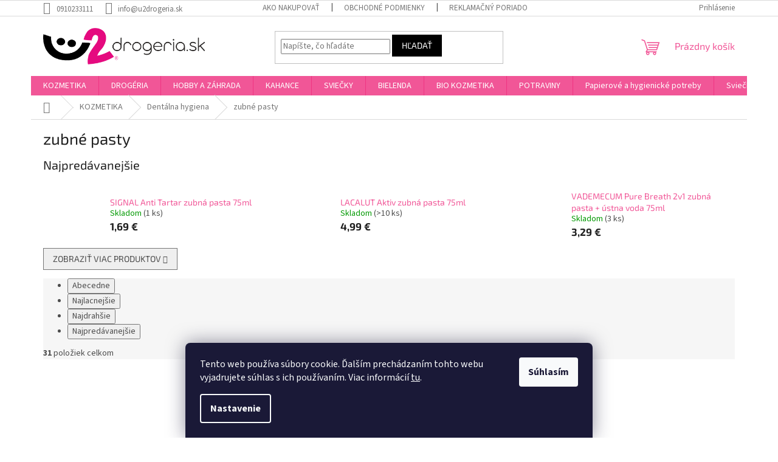

--- FILE ---
content_type: text/html; charset=utf-8
request_url: https://www.u2drogeria.sk/zubne-pasty/
body_size: 34366
content:
<!doctype html><html lang="sk" dir="ltr" class="header-background-light external-fonts-loaded"><head><meta charset="utf-8" /><meta name="viewport" content="width=device-width,initial-scale=1" /><title>zubné pasty - U2 Drogéria</title><link rel="preconnect" href="https://cdn.myshoptet.com" /><link rel="dns-prefetch" href="https://cdn.myshoptet.com" /><link rel="preload" href="https://cdn.myshoptet.com/prj/dist/master/cms/libs/jquery/jquery-1.11.3.min.js" as="script" /><link href="https://cdn.myshoptet.com/prj/dist/master/cms/templates/frontend_templates/shared/css/font-face/source-sans-3.css" rel="stylesheet"><link href="https://cdn.myshoptet.com/prj/dist/master/cms/templates/frontend_templates/shared/css/font-face/exo-2.css" rel="stylesheet"><link href="https://cdn.myshoptet.com/prj/dist/master/shop/dist/font-shoptet-11.css.62c94c7785ff2cea73b2.css" rel="stylesheet"><script>
dataLayer = [];
dataLayer.push({'shoptet' : {
    "pageId": 1780,
    "pageType": "category",
    "currency": "EUR",
    "currencyInfo": {
        "decimalSeparator": ",",
        "exchangeRate": 1,
        "priceDecimalPlaces": 2,
        "symbol": "\u20ac",
        "symbolLeft": 0,
        "thousandSeparator": " "
    },
    "language": "sk",
    "projectId": 642819,
    "category": {
        "guid": "615c4990-dd2c-11ee-bd77-1a10d3e19cf7",
        "path": "KOZMETIKA | Dent\u00e1lna hygiena | zubn\u00e9 pasty",
        "parentCategoryGuid": "5e81acb0-dd2c-11ee-9714-1a10d3e19cf7"
    },
    "cartInfo": {
        "id": null,
        "freeShipping": false,
        "freeShippingFrom": 79.989999999999995,
        "leftToFreeGift": {
            "formattedPrice": "0 \u20ac",
            "priceLeft": 0
        },
        "freeGift": false,
        "leftToFreeShipping": {
            "priceLeft": 79.989999999999995,
            "dependOnRegion": 0,
            "formattedPrice": "79,99 \u20ac"
        },
        "discountCoupon": [],
        "getNoBillingShippingPrice": {
            "withoutVat": 0,
            "vat": 0,
            "withVat": 0
        },
        "cartItems": [],
        "taxMode": "ORDINARY"
    },
    "cart": [],
    "customer": {
        "priceRatio": 1,
        "priceListId": 1,
        "groupId": null,
        "registered": false,
        "mainAccount": false
    }
}});
dataLayer.push({'cookie_consent' : {
    "marketing": "denied",
    "analytics": "denied"
}});
document.addEventListener('DOMContentLoaded', function() {
    shoptet.consent.onAccept(function(agreements) {
        if (agreements.length == 0) {
            return;
        }
        dataLayer.push({
            'cookie_consent' : {
                'marketing' : (agreements.includes(shoptet.config.cookiesConsentOptPersonalisation)
                    ? 'granted' : 'denied'),
                'analytics': (agreements.includes(shoptet.config.cookiesConsentOptAnalytics)
                    ? 'granted' : 'denied')
            },
            'event': 'cookie_consent'
        });
    });
});
</script>
<meta property="og:type" content="website"><meta property="og:site_name" content="u2drogeria.sk"><meta property="og:url" content="https://www.u2drogeria.sk/zubne-pasty/"><meta property="og:title" content="zubné pasty - U2 Drogéria"><meta name="author" content="U2 Drogéria"><meta name="web_author" content="Shoptet.sk"><meta name="dcterms.rightsHolder" content="www.u2drogeria.sk"><meta name="robots" content="index,follow"><meta property="og:image" content="https://cdn.myshoptet.com/usr/www.u2drogeria.sk/user/front_images/ogImage/hp.png?t=1766162726"><meta property="og:description" content="zubné pasty, U2 Drogéria"><meta name="description" content="zubné pasty, U2 Drogéria"><style>:root {--color-primary: #f15697;--color-primary-h: 335;--color-primary-s: 85%;--color-primary-l: 64%;--color-primary-hover: #eb3b84;--color-primary-hover-h: 335;--color-primary-hover-s: 81%;--color-primary-hover-l: 58%;--color-secondary: #f15697;--color-secondary-h: 335;--color-secondary-s: 85%;--color-secondary-l: 64%;--color-secondary-hover: #000000;--color-secondary-hover-h: 0;--color-secondary-hover-s: 0%;--color-secondary-hover-l: 0%;--color-tertiary: #000000;--color-tertiary-h: 0;--color-tertiary-s: 0%;--color-tertiary-l: 0%;--color-tertiary-hover: #000000;--color-tertiary-hover-h: 0;--color-tertiary-hover-s: 0%;--color-tertiary-hover-l: 0%;--color-header-background: #ffffff;--template-font: "Source Sans 3";--template-headings-font: "Exo 2";--header-background-url: none;--cookies-notice-background: #1A1937;--cookies-notice-color: #F8FAFB;--cookies-notice-button-hover: #f5f5f5;--cookies-notice-link-hover: #27263f;--templates-update-management-preview-mode-content: "Náhľad aktualizácií šablóny je aktívny pre váš prehliadač."}</style>
    
    <link href="https://cdn.myshoptet.com/prj/dist/master/shop/dist/main-11.less.3b31371137d15b128f1e.css" rel="stylesheet" />
                <link href="https://cdn.myshoptet.com/prj/dist/master/shop/dist/mobile-header-v1-11.less.1ee105d41b5f713c21aa.css" rel="stylesheet" />
    
    <script>var shoptet = shoptet || {};</script>
    <script src="https://cdn.myshoptet.com/prj/dist/master/shop/dist/main-3g-header.js.05f199e7fd2450312de2.js"></script>
<!-- User include --><!-- project html code header -->
<!-- Tanganica pixel --><script>(function(w,d,s,l,i){w[l]=w[l]||[];w[l].push({'gtm.start':new Date().getTime(),event:'gtm.js'});var f=d.getElementsByTagName(s)[0],j=d.createElement(s),dl=l!='dataLayer'?'&l='+l:'';j.async=true;j.src='https://www.googletagmanager.com/gtm.js?id='+i+dl;f.parentNode.insertBefore(j,f);})(window,document,'script','dataLayer','GTM-TRS5RSN');</script><!-- End Tanganica pixel -->
<!-- /User include --><link rel="shortcut icon" href="/favicon.ico" type="image/x-icon" /><link rel="canonical" href="https://www.u2drogeria.sk/zubne-pasty/" />    <script>
        var _hwq = _hwq || [];
        _hwq.push(['setKey', 'CBBD5837ADC030659D0220D03AE5DF9E']);
        _hwq.push(['setTopPos', '300']);
        _hwq.push(['showWidget', '21']);
        (function() {
            var ho = document.createElement('script');
            ho.src = 'https://sk.im9.cz/direct/i/gjs.php?n=wdgt&sak=CBBD5837ADC030659D0220D03AE5DF9E';
            var s = document.getElementsByTagName('script')[0]; s.parentNode.insertBefore(ho, s);
        })();
    </script>
    <!-- Global site tag (gtag.js) - Google Analytics -->
    <script async src="https://www.googletagmanager.com/gtag/js?id=G-26277LZK8P"></script>
    <script>
        
        window.dataLayer = window.dataLayer || [];
        function gtag(){dataLayer.push(arguments);}
        

                    console.debug('default consent data');

            gtag('consent', 'default', {"ad_storage":"denied","analytics_storage":"denied","ad_user_data":"denied","ad_personalization":"denied","wait_for_update":500});
            dataLayer.push({
                'event': 'default_consent'
            });
        
        gtag('js', new Date());

        
                gtag('config', 'G-26277LZK8P', {"groups":"GA4","send_page_view":false,"content_group":"category","currency":"EUR","page_language":"sk"});
        
                gtag('config', 'AW-16516176573');
        
        
        
        
        
                    gtag('event', 'page_view', {"send_to":"GA4","page_language":"sk","content_group":"category","currency":"EUR"});
        
        
        
        
        
        
        
        
        
        
        
        
        
        document.addEventListener('DOMContentLoaded', function() {
            if (typeof shoptet.tracking !== 'undefined') {
                for (var id in shoptet.tracking.bannersList) {
                    gtag('event', 'view_promotion', {
                        "send_to": "UA",
                        "promotions": [
                            {
                                "id": shoptet.tracking.bannersList[id].id,
                                "name": shoptet.tracking.bannersList[id].name,
                                "position": shoptet.tracking.bannersList[id].position
                            }
                        ]
                    });
                }
            }

            shoptet.consent.onAccept(function(agreements) {
                if (agreements.length !== 0) {
                    console.debug('gtag consent accept');
                    var gtagConsentPayload =  {
                        'ad_storage': agreements.includes(shoptet.config.cookiesConsentOptPersonalisation)
                            ? 'granted' : 'denied',
                        'analytics_storage': agreements.includes(shoptet.config.cookiesConsentOptAnalytics)
                            ? 'granted' : 'denied',
                                                                                                'ad_user_data': agreements.includes(shoptet.config.cookiesConsentOptPersonalisation)
                            ? 'granted' : 'denied',
                        'ad_personalization': agreements.includes(shoptet.config.cookiesConsentOptPersonalisation)
                            ? 'granted' : 'denied',
                        };
                    console.debug('update consent data', gtagConsentPayload);
                    gtag('consent', 'update', gtagConsentPayload);
                    dataLayer.push(
                        { 'event': 'update_consent' }
                    );
                }
            });
        });
    </script>
</head><body class="desktop id-1780 in-zubne-pasty template-11 type-category one-column-body columns-mobile-2 columns-4 ums_forms_redesign--off ums_a11y_category_page--on ums_discussion_rating_forms--off ums_flags_display_unification--on ums_a11y_login--off mobile-header-version-1"><noscript>
    <style>
        #header {
            padding-top: 0;
            position: relative !important;
            top: 0;
        }
        .header-navigation {
            position: relative !important;
        }
        .overall-wrapper {
            margin: 0 !important;
        }
        body:not(.ready) {
            visibility: visible !important;
        }
    </style>
    <div class="no-javascript">
        <div class="no-javascript__title">Musíte zmeniť nastavenie vášho prehliadača</div>
        <div class="no-javascript__text">Pozrite sa na: <a href="https://www.google.com/support/bin/answer.py?answer=23852">Ako povoliť JavaScript vo vašom prehliadači</a>.</div>
        <div class="no-javascript__text">Ak používate software na blokovanie reklám, možno bude potrebné, aby ste povolili JavaScript z tejto stránky.</div>
        <div class="no-javascript__text">Ďakujeme.</div>
    </div>
</noscript>

        <div id="fb-root"></div>
        <script>
            window.fbAsyncInit = function() {
                FB.init({
//                    appId            : 'your-app-id',
                    autoLogAppEvents : true,
                    xfbml            : true,
                    version          : 'v19.0'
                });
            };
        </script>
        <script async defer crossorigin="anonymous" src="https://connect.facebook.net/sk_SK/sdk.js"></script>    <div class="siteCookies siteCookies--bottom siteCookies--dark js-siteCookies" role="dialog" data-testid="cookiesPopup" data-nosnippet>
        <div class="siteCookies__form">
            <div class="siteCookies__content">
                <div class="siteCookies__text">
                    Tento web používa súbory cookie. Ďalším prechádzaním tohto webu vyjadrujete súhlas s ich používaním. Viac informácií <a href="/podmienky-ochrany-osobnych-udajov/" target=\"_blank\" rel=\"noopener noreferrer\">tu</a>.
                </div>
                <p class="siteCookies__links">
                    <button class="siteCookies__link js-cookies-settings" aria-label="Nastavenia cookies" data-testid="cookiesSettings">Nastavenie</button>
                </p>
            </div>
            <div class="siteCookies__buttonWrap">
                                <button class="siteCookies__button js-cookiesConsentSubmit" value="all" aria-label="Prijať cookies" data-testid="buttonCookiesAccept">Súhlasím</button>
            </div>
        </div>
        <script>
            document.addEventListener("DOMContentLoaded", () => {
                const siteCookies = document.querySelector('.js-siteCookies');
                document.addEventListener("scroll", shoptet.common.throttle(() => {
                    const st = document.documentElement.scrollTop;
                    if (st > 1) {
                        siteCookies.classList.add('siteCookies--scrolled');
                    } else {
                        siteCookies.classList.remove('siteCookies--scrolled');
                    }
                }, 100));
            });
        </script>
    </div>
<a href="#content" class="skip-link sr-only">Prejsť na obsah</a><div class="overall-wrapper"><div class="user-action"><div class="container"><div class="user-action-in"><div class="user-action-login popup-widget login-widget"><div class="popup-widget-inner"><h2 id="loginHeading">Prihlásenie k vášmu účtu</h2><div id="customerLogin"><form action="/action/Customer/Login/" method="post" id="formLoginIncluded" class="csrf-enabled formLogin" data-testid="formLogin"><input type="hidden" name="referer" value="" /><div class="form-group"><div class="input-wrapper email js-validated-element-wrapper no-label"><input type="email" name="email" class="form-control" autofocus placeholder="E-mailová adresa (napr. jan@novak.sk)" data-testid="inputEmail" autocomplete="email" required /></div></div><div class="form-group"><div class="input-wrapper password js-validated-element-wrapper no-label"><input type="password" name="password" class="form-control" placeholder="Heslo" data-testid="inputPassword" autocomplete="current-password" required /><span class="no-display">Nemôžete vyplniť toto pole</span><input type="text" name="surname" value="" class="no-display" /></div></div><div class="form-group"><div class="login-wrapper"><button type="submit" class="btn btn-secondary btn-text btn-login" data-testid="buttonSubmit">Prihlásiť sa</button><div class="password-helper"><a href="/registracia/" data-testid="signup" rel="nofollow">Nová registrácia</a><a href="/klient/zabudnute-heslo/" rel="nofollow">Zabudnuté heslo</a></div></div></div></form>
</div></div></div>
    <div id="cart-widget" class="user-action-cart popup-widget cart-widget loader-wrapper" data-testid="popupCartWidget" role="dialog" aria-hidden="true"><div class="popup-widget-inner cart-widget-inner place-cart-here"><div class="loader-overlay"><div class="loader"></div></div></div><div class="cart-widget-button"><a href="/kosik/" class="btn btn-conversion" id="continue-order-button" rel="nofollow" data-testid="buttonNextStep">Pokračovať do košíka</a></div></div></div>
</div></div><div class="top-navigation-bar" data-testid="topNavigationBar">

    <div class="container">

        <div class="top-navigation-contacts">
            <strong>Zákaznícka podpora:</strong><a href="tel:0910233111" class="project-phone" aria-label="Zavolať na 0910233111" data-testid="contactboxPhone"><span>0910233111</span></a><a href="mailto:info@u2drogeria.sk" class="project-email" data-testid="contactboxEmail"><span>info@u2drogeria.sk</span></a>        </div>

                            <div class="top-navigation-menu">
                <div class="top-navigation-menu-trigger"></div>
                <ul class="top-navigation-bar-menu">
                                            <li class="top-navigation-menu-item-27">
                            <a href="/ako-nakupovat/">Ako nakupovať</a>
                        </li>
                                            <li class="top-navigation-menu-item-39">
                            <a href="/obchodne-podmienky/">Obchodné podmienky</a>
                        </li>
                                            <li class="top-navigation-menu-item-709">
                            <a href="/reklamacny-poriadok/">Reklamačný poriadok</a>
                        </li>
                                            <li class="top-navigation-menu-item-691">
                            <a href="/podmienky-ochrany-osobnych-udajov/">Podmienky ochrany osobných údajov</a>
                        </li>
                                            <li class="top-navigation-menu-item-706">
                            <a href="/karty-bezpecnostnych-udajov/">Karty bezpečnostných údajov</a>
                        </li>
                                            <li class="top-navigation-menu-item--6">
                            <a href="/napiste-nam/">Napíšte nám</a>
                        </li>
                                    </ul>
                <ul class="top-navigation-bar-menu-helper"></ul>
            </div>
        
        <div class="top-navigation-tools">
            <div class="responsive-tools">
                <a href="#" class="toggle-window" data-target="search" aria-label="Hľadať" data-testid="linkSearchIcon"></a>
                                                            <a href="#" class="toggle-window" data-target="login"></a>
                                                    <a href="#" class="toggle-window" data-target="navigation" aria-label="Menu" data-testid="hamburgerMenu"></a>
            </div>
                        <a href="/login/?backTo=%2Fzubne-pasty%2F" class="top-nav-button top-nav-button-login primary login toggle-window" data-target="login" data-testid="signin" rel="nofollow"><span>Prihlásenie</span></a>        </div>

    </div>

</div>
<header id="header"><div class="container navigation-wrapper">
    <div class="header-top">
        <div class="site-name-wrapper">
            <div class="site-name"><a href="/" data-testid="linkWebsiteLogo"><img src="https://cdn.myshoptet.com/usr/www.u2drogeria.sk/user/logos/logo_u2_png.png" alt="U2 Drogéria" fetchpriority="low" /></a></div>        </div>
        <div class="search" itemscope itemtype="https://schema.org/WebSite">
            <meta itemprop="headline" content="zubné pasty"/><meta itemprop="url" content="https://www.u2drogeria.sk"/><meta itemprop="text" content="zubné pasty, U2 Drogéria"/>            <form action="/action/ProductSearch/prepareString/" method="post"
    id="formSearchForm" class="search-form compact-form js-search-main"
    itemprop="potentialAction" itemscope itemtype="https://schema.org/SearchAction" data-testid="searchForm">
    <fieldset>
        <meta itemprop="target"
            content="https://www.u2drogeria.sk/vyhladavanie/?string={string}"/>
        <input type="hidden" name="language" value="sk"/>
        
            
<input
    type="search"
    name="string"
        class="query-input form-control search-input js-search-input"
    placeholder="Napíšte, čo hľadáte"
    autocomplete="off"
    required
    itemprop="query-input"
    aria-label="Vyhľadávanie"
    data-testid="searchInput"
>
            <button type="submit" class="btn btn-default" data-testid="searchBtn">Hľadať</button>
        
    </fieldset>
</form>
        </div>
        <div class="navigation-buttons">
                
    <a href="/kosik/" class="btn btn-icon toggle-window cart-count" data-target="cart" data-hover="true" data-redirect="true" data-testid="headerCart" rel="nofollow" aria-haspopup="dialog" aria-expanded="false" aria-controls="cart-widget">
        
                <span class="sr-only">Nákupný košík</span>
        
            <span class="cart-price visible-lg-inline-block" data-testid="headerCartPrice">
                                    Prázdny košík                            </span>
        
    
            </a>
        </div>
    </div>
    <nav id="navigation" aria-label="Hlavné menu" data-collapsible="true"><div class="navigation-in menu"><ul class="menu-level-1" role="menubar" data-testid="headerMenuItems"><li class="menu-item-1600 ext" role="none"><a href="/kozmetika/" data-testid="headerMenuItem" role="menuitem" aria-haspopup="true" aria-expanded="false"><b>KOZMETIKA</b><span class="submenu-arrow"></span></a><ul class="menu-level-2" aria-label="KOZMETIKA" tabindex="-1" role="menu"><li class="menu-item-1603 has-third-level" role="none"><a href="/pletova-kozmetika/" class="menu-image" data-testid="headerMenuItem" tabindex="-1" aria-hidden="true"><img src="data:image/svg+xml,%3Csvg%20width%3D%22140%22%20height%3D%22100%22%20xmlns%3D%22http%3A%2F%2Fwww.w3.org%2F2000%2Fsvg%22%3E%3C%2Fsvg%3E" alt="" aria-hidden="true" width="140" height="100"  data-src="https://cdn.myshoptet.com/usr/www.u2drogeria.sk/user/categories/thumb/1.jpg" fetchpriority="low" /></a><div><a href="/pletova-kozmetika/" data-testid="headerMenuItem" role="menuitem"><span>Pleťová kozmetika</span></a>
                                                    <ul class="menu-level-3" role="menu">
                                                                    <li class="menu-item-1606" role="none">
                                        <a href="/pripravky-na-cistenie-pleti/" data-testid="headerMenuItem" role="menuitem">
                                            prípravky na čistenie pleti</a>,                                    </li>
                                                                    <li class="menu-item-1702" role="none">
                                        <a href="/pletove-kremy/" data-testid="headerMenuItem" role="menuitem">
                                            pleťové krémy</a>,                                    </li>
                                                                    <li class="menu-item-1774" role="none">
                                        <a href="/pripravky-na-odlicovanie/" data-testid="headerMenuItem" role="menuitem">
                                            prípravky na odličovanie</a>,                                    </li>
                                                                    <li class="menu-item-1813" role="none">
                                        <a href="/pletove-sera-a-elixiry/" data-testid="headerMenuItem" role="menuitem">
                                            pleťové séra a elixíry</a>,                                    </li>
                                                                    <li class="menu-item-1816" role="none">
                                        <a href="/pripravky-na--starostlivost-o-pery/" data-testid="headerMenuItem" role="menuitem">
                                            prípravky na  starostlivosť o pery</a>,                                    </li>
                                                                    <li class="menu-item-1819" role="none">
                                        <a href="/pletove-masky/" data-testid="headerMenuItem" role="menuitem">
                                            pleťové masky</a>,                                    </li>
                                                                    <li class="menu-item-1852" role="none">
                                        <a href="/odlicovacie-tampony/" data-testid="headerMenuItem" role="menuitem">
                                            odličovacie tampóny</a>,                                    </li>
                                                                    <li class="menu-item-1912" role="none">
                                        <a href="/pletove-tonika/" data-testid="headerMenuItem" role="menuitem">
                                            pleťové toniká</a>,                                    </li>
                                                                    <li class="menu-item-1996" role="none">
                                        <a href="/ocne-kremy-2/" data-testid="headerMenuItem" role="menuitem">
                                            očné krémy</a>,                                    </li>
                                                                    <li class="menu-item-2023" role="none">
                                        <a href="/pletove-oleje-2/" data-testid="headerMenuItem" role="menuitem">
                                            pleťové oleje</a>,                                    </li>
                                                                    <li class="menu-item-2302" role="none">
                                        <a href="/pripravky-na-problematicku-plet-akne/" data-testid="headerMenuItem" role="menuitem">
                                            prípravky na problematickú pleť-akné</a>,                                    </li>
                                                                    <li class="menu-item-2374" role="none">
                                        <a href="/pletove-gely/" data-testid="headerMenuItem" role="menuitem">
                                            pleťové gély</a>                                    </li>
                                                            </ul>
                        </div></li><li class="menu-item-1612 has-third-level" role="none"><a href="/telova-kozmetika/" class="menu-image" data-testid="headerMenuItem" tabindex="-1" aria-hidden="true"><img src="data:image/svg+xml,%3Csvg%20width%3D%22140%22%20height%3D%22100%22%20xmlns%3D%22http%3A%2F%2Fwww.w3.org%2F2000%2Fsvg%22%3E%3C%2Fsvg%3E" alt="" aria-hidden="true" width="140" height="100"  data-src="https://cdn.myshoptet.com/usr/www.u2drogeria.sk/user/categories/thumb/1-2.jpg" fetchpriority="low" /></a><div><a href="/telova-kozmetika/" data-testid="headerMenuItem" role="menuitem"><span>Telová kozmetika</span></a>
                                                    <ul class="menu-level-3" role="menu">
                                                                    <li class="menu-item-1615" role="none">
                                        <a href="/masazne-pripravky/" data-testid="headerMenuItem" role="menuitem">
                                            masážne prípravky</a>,                                    </li>
                                                                    <li class="menu-item-1633" role="none">
                                        <a href="/sprchove-gely-a-oleje/" data-testid="headerMenuItem" role="menuitem">
                                            sprchové gély a oleje</a>,                                    </li>
                                                                    <li class="menu-item-1636" role="none">
                                        <a href="/deodoranty--antiperspiranty/" data-testid="headerMenuItem" role="menuitem">
                                            deodoranty, antiperspiranty</a>,                                    </li>
                                                                    <li class="menu-item-1687" role="none">
                                        <a href="/starostlivost-o-nohy/" data-testid="headerMenuItem" role="menuitem">
                                            starostlivosť o nohy</a>,                                    </li>
                                                                    <li class="menu-item-1777" role="none">
                                        <a href="/starostlivot-o-ruky-a-nechty/" data-testid="headerMenuItem" role="menuitem">
                                            starostlivoť o ruky a nechty</a>,                                    </li>
                                                                    <li class="menu-item-1822" role="none">
                                        <a href="/peny-a-soli--do-kupela/" data-testid="headerMenuItem" role="menuitem">
                                            peny a soli  do kúpeľa</a>,                                    </li>
                                                                    <li class="menu-item-1906" role="none">
                                        <a href="/telove-mlieka/" data-testid="headerMenuItem" role="menuitem">
                                            telové mlieka</a>,                                    </li>
                                                                    <li class="menu-item-1930" role="none">
                                        <a href="/telove-oleje-a-masla/" data-testid="headerMenuItem" role="menuitem">
                                            telové oleje a maslá</a>,                                    </li>
                                                                    <li class="menu-item-1939" role="none">
                                        <a href="/telove-kremy-a--balzamy/" data-testid="headerMenuItem" role="menuitem">
                                            telové krémy a  balzamy</a>,                                    </li>
                                                                    <li class="menu-item-1990" role="none">
                                        <a href="/telove-peelingy-2/" data-testid="headerMenuItem" role="menuitem">
                                            telové peelingy</a>,                                    </li>
                                                                    <li class="menu-item-2377" role="none">
                                        <a href="/spevnujuce-pripravky/" data-testid="headerMenuItem" role="menuitem">
                                            spevňujúce prípravky</a>                                    </li>
                                                            </ul>
                        </div></li><li class="menu-item-1618 has-third-level" role="none"><a href="/vlasova-kozmetika/" class="menu-image" data-testid="headerMenuItem" tabindex="-1" aria-hidden="true"><img src="data:image/svg+xml,%3Csvg%20width%3D%22140%22%20height%3D%22100%22%20xmlns%3D%22http%3A%2F%2Fwww.w3.org%2F2000%2Fsvg%22%3E%3C%2Fsvg%3E" alt="" aria-hidden="true" width="140" height="100"  data-src="https://cdn.myshoptet.com/usr/www.u2drogeria.sk/user/categories/thumb/1-3.jpg" fetchpriority="low" /></a><div><a href="/vlasova-kozmetika/" data-testid="headerMenuItem" role="menuitem"><span>Vlasová kozmetika</span></a>
                                                    <ul class="menu-level-3" role="menu">
                                                                    <li class="menu-item-1621" role="none">
                                        <a href="/sampony/" data-testid="headerMenuItem" role="menuitem">
                                            šampóny</a>,                                    </li>
                                                                    <li class="menu-item-1726" role="none">
                                        <a href="/stylingove-pripravky/" data-testid="headerMenuItem" role="menuitem">
                                            stylingové prípravky</a>,                                    </li>
                                                                    <li class="menu-item-1729" role="none">
                                        <a href="/vlasova-regeneracia/" data-testid="headerMenuItem" role="menuitem">
                                            vlasová regenerácia</a>,                                    </li>
                                                                    <li class="menu-item-1840" role="none">
                                        <a href="/gumicky--pinetky-a-sponky-do-vlasov/" data-testid="headerMenuItem" role="menuitem">
                                            gumičky, pinetky a sponky do vlasov</a>,                                    </li>
                                                                    <li class="menu-item-2044" role="none">
                                        <a href="/kondicionery-a-balzamy-na-vlasy-2/" data-testid="headerMenuItem" role="menuitem">
                                            kondicionéry a balzamy na vlasy</a>,                                    </li>
                                                                    <li class="menu-item-2056" role="none">
                                        <a href="/pripravky-proti-lupinam/" data-testid="headerMenuItem" role="menuitem">
                                            prípravky proti lupinám</a>,                                    </li>
                                                                    <li class="menu-item-2131" role="none">
                                        <a href="/farby-na-vlasy/" data-testid="headerMenuItem" role="menuitem">
                                            farby na vlasy</a>,                                    </li>
                                                                    <li class="menu-item-2209" role="none">
                                        <a href="/hrebene-a-kefy-na-vlasy/" data-testid="headerMenuItem" role="menuitem">
                                            hrebene a kefy na vlasy</a>,                                    </li>
                                                                    <li class="menu-item-2227" role="none">
                                        <a href="/natacky-do-vlasov/" data-testid="headerMenuItem" role="menuitem">
                                            natáčky do vlasov</a>,                                    </li>
                                                                    <li class="menu-item-2242" role="none">
                                        <a href="/pripravky-proti-vsiam/" data-testid="headerMenuItem" role="menuitem">
                                            prípravky proti všiam</a>,                                    </li>
                                                                    <li class="menu-item-2416" role="none">
                                        <a href="/studena-vlna/" data-testid="headerMenuItem" role="menuitem">
                                            studená vlna</a>                                    </li>
                                                            </ul>
                        </div></li><li class="menu-item-1639 has-third-level" role="none"><a href="/holenie-a-depilacia/" class="menu-image" data-testid="headerMenuItem" tabindex="-1" aria-hidden="true"><img src="data:image/svg+xml,%3Csvg%20width%3D%22140%22%20height%3D%22100%22%20xmlns%3D%22http%3A%2F%2Fwww.w3.org%2F2000%2Fsvg%22%3E%3C%2Fsvg%3E" alt="" aria-hidden="true" width="140" height="100"  data-src="https://cdn.myshoptet.com/usr/www.u2drogeria.sk/user/categories/thumb/1-4.jpg" fetchpriority="low" /></a><div><a href="/holenie-a-depilacia/" data-testid="headerMenuItem" role="menuitem"><span>Holenie a Depilácia</span></a>
                                                    <ul class="menu-level-3" role="menu">
                                                                    <li class="menu-item-1642" role="none">
                                        <a href="/vody-po-holeni/" data-testid="headerMenuItem" role="menuitem">
                                            vody po holení</a>,                                    </li>
                                                                    <li class="menu-item-1810" role="none">
                                        <a href="/prislusenstvo-k-holiacim-strojcekom/" data-testid="headerMenuItem" role="menuitem">
                                            príslušenstvo k holiacím strojčekom</a>,                                    </li>
                                                                    <li class="menu-item-1843" role="none">
                                        <a href="/peny-a-gely-na-holenie/" data-testid="headerMenuItem" role="menuitem">
                                            peny a gély na holenie</a>,                                    </li>
                                                                    <li class="menu-item-1870" role="none">
                                        <a href="/balzamy-po-holeni/" data-testid="headerMenuItem" role="menuitem">
                                            balzamy po holení</a>,                                    </li>
                                                                    <li class="menu-item-1987" role="none">
                                        <a href="/pripravky-na-depilaciu/" data-testid="headerMenuItem" role="menuitem">
                                            prípravky na depiláciu</a>,                                    </li>
                                                                    <li class="menu-item-2239" role="none">
                                        <a href="/holiace-strojceky/" data-testid="headerMenuItem" role="menuitem">
                                            holiace strojčeky</a>,                                    </li>
                                                                    <li class="menu-item-2410" role="none">
                                        <a href="/pripravky-na-bradu/" data-testid="headerMenuItem" role="menuitem">
                                            prípravky na bradu</a>                                    </li>
                                                            </ul>
                        </div></li><li class="menu-item-1645 has-third-level" role="none"><a href="/parfemy/" class="menu-image" data-testid="headerMenuItem" tabindex="-1" aria-hidden="true"><img src="data:image/svg+xml,%3Csvg%20width%3D%22140%22%20height%3D%22100%22%20xmlns%3D%22http%3A%2F%2Fwww.w3.org%2F2000%2Fsvg%22%3E%3C%2Fsvg%3E" alt="" aria-hidden="true" width="140" height="100"  data-src="https://cdn.myshoptet.com/usr/www.u2drogeria.sk/user/categories/thumb/1-5.jpg" fetchpriority="low" /></a><div><a href="/parfemy/" data-testid="headerMenuItem" role="menuitem"><span>Parfémy</span></a>
                                                    <ul class="menu-level-3" role="menu">
                                                                    <li class="menu-item-1648" role="none">
                                        <a href="/panske-parfemy/" data-testid="headerMenuItem" role="menuitem">
                                            Pánske parfémy</a>,                                    </li>
                                                                    <li class="menu-item-1771" role="none">
                                        <a href="/damske-parfemy/" data-testid="headerMenuItem" role="menuitem">
                                            Dámske parfémy</a>                                    </li>
                                                            </ul>
                        </div></li><li class="menu-item-1690 has-third-level" role="none"><a href="/mydla/" class="menu-image" data-testid="headerMenuItem" tabindex="-1" aria-hidden="true"><img src="data:image/svg+xml,%3Csvg%20width%3D%22140%22%20height%3D%22100%22%20xmlns%3D%22http%3A%2F%2Fwww.w3.org%2F2000%2Fsvg%22%3E%3C%2Fsvg%3E" alt="" aria-hidden="true" width="140" height="100"  data-src="https://cdn.myshoptet.com/usr/www.u2drogeria.sk/user/categories/thumb/1-6.jpg" fetchpriority="low" /></a><div><a href="/mydla/" data-testid="headerMenuItem" role="menuitem"><span>Mydlá</span></a>
                                                    <ul class="menu-level-3" role="menu">
                                                                    <li class="menu-item-1693" role="none">
                                        <a href="/tuhe-mydla/" data-testid="headerMenuItem" role="menuitem">
                                            tuhé mydlá</a>,                                    </li>
                                                                    <li class="menu-item-2098" role="none">
                                        <a href="/tekute-mydla/" data-testid="headerMenuItem" role="menuitem">
                                            tekuté mydlá</a>,                                    </li>
                                                                    <li class="menu-item-2212" role="none">
                                        <a href="/dezinfekcne-mydla-a-gely/" data-testid="headerMenuItem" role="menuitem">
                                            dezinfekčné mydlá a gély</a>                                    </li>
                                                            </ul>
                        </div></li><li class="menu-item-1705 has-third-level" role="none"><a href="/detska-kozmetika/" class="menu-image" data-testid="headerMenuItem" tabindex="-1" aria-hidden="true"><img src="data:image/svg+xml,%3Csvg%20width%3D%22140%22%20height%3D%22100%22%20xmlns%3D%22http%3A%2F%2Fwww.w3.org%2F2000%2Fsvg%22%3E%3C%2Fsvg%3E" alt="" aria-hidden="true" width="140" height="100"  data-src="https://cdn.myshoptet.com/usr/www.u2drogeria.sk/user/categories/thumb/1-7.jpg" fetchpriority="low" /></a><div><a href="/detska-kozmetika/" data-testid="headerMenuItem" role="menuitem"><span>Detská kozmetika</span></a>
                                                    <ul class="menu-level-3" role="menu">
                                                                    <li class="menu-item-1708" role="none">
                                        <a href="/dojcenske-potreby/" data-testid="headerMenuItem" role="menuitem">
                                            dojčenské potreby</a>,                                    </li>
                                                                    <li class="menu-item-1732" role="none">
                                        <a href="/detske-telove-oleje/" data-testid="headerMenuItem" role="menuitem">
                                            detské telové oleje</a>,                                    </li>
                                                                    <li class="menu-item-1735" role="none">
                                        <a href="/detske-zubne-pasty-a-kefky/" data-testid="headerMenuItem" role="menuitem">
                                            detské zubné pasty a kefky</a>,                                    </li>
                                                                    <li class="menu-item-1837" role="none">
                                        <a href="/detske-kremy/" data-testid="headerMenuItem" role="menuitem">
                                            detské krémy</a>,                                    </li>
                                                                    <li class="menu-item-1867" role="none">
                                        <a href="/detske-sprchove-gely/" data-testid="headerMenuItem" role="menuitem">
                                            detské sprchové gély</a>,                                    </li>
                                                                    <li class="menu-item-2122" role="none">
                                        <a href="/detske-hracky/" data-testid="headerMenuItem" role="menuitem">
                                            detské hračky</a>,                                    </li>
                                                                    <li class="menu-item-2125" role="none">
                                        <a href="/detske-mydla/" data-testid="headerMenuItem" role="menuitem">
                                            detské mydlá</a>,                                    </li>
                                                                    <li class="menu-item-2134" role="none">
                                        <a href="/dojcenske-flase/" data-testid="headerMenuItem" role="menuitem">
                                            dojčenské fľaše</a>,                                    </li>
                                                                    <li class="menu-item-2173" role="none">
                                        <a href="/detske-vlhcene-utierky/" data-testid="headerMenuItem" role="menuitem">
                                            detské vlhčené utierky</a>,                                    </li>
                                                                    <li class="menu-item-2215" role="none">
                                        <a href="/detske-sampony-a-kondicionery/" data-testid="headerMenuItem" role="menuitem">
                                            detské šampóny a kondicionéry</a>,                                    </li>
                                                                    <li class="menu-item-2221" role="none">
                                        <a href="/detske-telove--kremy-a-mlieka/" data-testid="headerMenuItem" role="menuitem">
                                            detské telové  krémy a mlieka</a>,                                    </li>
                                                                    <li class="menu-item-2224" role="none">
                                        <a href="/detske-peny-do-kupela/" data-testid="headerMenuItem" role="menuitem">
                                            detské peny do kúpeľa</a>,                                    </li>
                                                                    <li class="menu-item-2320" role="none">
                                        <a href="/plienky-a-podlozky/" data-testid="headerMenuItem" role="menuitem">
                                            plienky a podložky</a>,                                    </li>
                                                                    <li class="menu-item-2353" role="none">
                                        <a href="/vatove-tycinky/" data-testid="headerMenuItem" role="menuitem">
                                            vatové tyčinky</a>                                    </li>
                                                            </ul>
                        </div></li><li class="menu-item-1711 has-third-level" role="none"><a href="/dentalna-hygiena/" class="menu-image" data-testid="headerMenuItem" tabindex="-1" aria-hidden="true"><img src="data:image/svg+xml,%3Csvg%20width%3D%22140%22%20height%3D%22100%22%20xmlns%3D%22http%3A%2F%2Fwww.w3.org%2F2000%2Fsvg%22%3E%3C%2Fsvg%3E" alt="" aria-hidden="true" width="140" height="100"  data-src="https://cdn.myshoptet.com/usr/www.u2drogeria.sk/user/categories/thumb/1-8.jpg" fetchpriority="low" /></a><div><a href="/dentalna-hygiena/" data-testid="headerMenuItem" role="menuitem"><span>Dentálna hygiena</span></a>
                                                    <ul class="menu-level-3" role="menu">
                                                                    <li class="menu-item-1714" role="none">
                                        <a href="/starostlivost-o-umely-chrup/" data-testid="headerMenuItem" role="menuitem">
                                            starostlivosť o umelý chrup</a>,                                    </li>
                                                                    <li class="menu-item-1780" role="none">
                                        <a href="/zubne-pasty/" class="active" data-testid="headerMenuItem" role="menuitem">
                                            zubné pasty</a>,                                    </li>
                                                                    <li class="menu-item-1783" role="none">
                                        <a href="/ustne-vody/" data-testid="headerMenuItem" role="menuitem">
                                            ústne vody</a>,                                    </li>
                                                                    <li class="menu-item-1846" role="none">
                                        <a href="/zubne-kefky/" data-testid="headerMenuItem" role="menuitem">
                                            zubné kefky</a>,                                    </li>
                                                                    <li class="menu-item-2383" role="none">
                                        <a href="/zubne-nite/" data-testid="headerMenuItem" role="menuitem">
                                            zubné nite</a>                                    </li>
                                                            </ul>
                        </div></li><li class="menu-item-1765 has-third-level" role="none"><a href="/intimna-hygiena/" class="menu-image" data-testid="headerMenuItem" tabindex="-1" aria-hidden="true"><img src="data:image/svg+xml,%3Csvg%20width%3D%22140%22%20height%3D%22100%22%20xmlns%3D%22http%3A%2F%2Fwww.w3.org%2F2000%2Fsvg%22%3E%3C%2Fsvg%3E" alt="" aria-hidden="true" width="140" height="100"  data-src="https://cdn.myshoptet.com/usr/www.u2drogeria.sk/user/categories/thumb/1-9.jpg" fetchpriority="low" /></a><div><a href="/intimna-hygiena/" data-testid="headerMenuItem" role="menuitem"><span>Intímna hygiena</span></a>
                                                    <ul class="menu-level-3" role="menu">
                                                                    <li class="menu-item-1768" role="none">
                                        <a href="/hygienicke-vlozky/" data-testid="headerMenuItem" role="menuitem">
                                            hygienické vložky</a>,                                    </li>
                                                                    <li class="menu-item-1966" role="none">
                                        <a href="/intimne-gely/" data-testid="headerMenuItem" role="menuitem">
                                            intímne gély</a>,                                    </li>
                                                                    <li class="menu-item-2290" role="none">
                                        <a href="/intimne-obrusky/" data-testid="headerMenuItem" role="menuitem">
                                            intímne obrúsky</a>,                                    </li>
                                                                    <li class="menu-item-2344" role="none">
                                        <a href="/hygienicke-tampony/" data-testid="headerMenuItem" role="menuitem">
                                            hygienické tampóny</a>                                    </li>
                                                            </ul>
                        </div></li><li class="menu-item-1858 has-third-level" role="none"><a href="/dekorativna-kozmetika/" class="menu-image" data-testid="headerMenuItem" tabindex="-1" aria-hidden="true"><img src="data:image/svg+xml,%3Csvg%20width%3D%22140%22%20height%3D%22100%22%20xmlns%3D%22http%3A%2F%2Fwww.w3.org%2F2000%2Fsvg%22%3E%3C%2Fsvg%3E" alt="" aria-hidden="true" width="140" height="100"  data-src="https://cdn.myshoptet.com/usr/www.u2drogeria.sk/user/categories/thumb/1-10.jpg" fetchpriority="low" /></a><div><a href="/dekorativna-kozmetika/" data-testid="headerMenuItem" role="menuitem"><span>Dekoratívna kozmetika</span></a>
                                                    <ul class="menu-level-3" role="menu">
                                                                    <li class="menu-item-1861" role="none">
                                        <a href="/pripravky-na-oci/" data-testid="headerMenuItem" role="menuitem">
                                            prípravky na oči</a>,                                    </li>
                                                                    <li class="menu-item-1864" role="none">
                                        <a href="/pripravky-na-tvar/" data-testid="headerMenuItem" role="menuitem">
                                            prípravky na tvár</a>,                                    </li>
                                                                    <li class="menu-item-2194" role="none">
                                        <a href="/pripravky-na-pery-2/" data-testid="headerMenuItem" role="menuitem">
                                            prípravky na pery</a>,                                    </li>
                                                                    <li class="menu-item-2197" role="none">
                                        <a href="/kozmeticke-pomocky/" data-testid="headerMenuItem" role="menuitem">
                                            kozmetické pomôcky</a>,                                    </li>
                                                                    <li class="menu-item-2218" role="none">
                                        <a href="/pripravky-na-nechty/" data-testid="headerMenuItem" role="menuitem">
                                            prípravky na nechty</a>,                                    </li>
                                                                    <li class="menu-item-2275" role="none">
                                        <a href="/palety-dekorativnej-kozmetiky/" data-testid="headerMenuItem" role="menuitem">
                                            palety dekoratívnej kozmetiky</a>                                    </li>
                                                            </ul>
                        </div></li><li class="menu-item-1924" role="none"><a href="/pripravky-na-opalovanie/" class="menu-image" data-testid="headerMenuItem" tabindex="-1" aria-hidden="true"><img src="data:image/svg+xml,%3Csvg%20width%3D%22140%22%20height%3D%22100%22%20xmlns%3D%22http%3A%2F%2Fwww.w3.org%2F2000%2Fsvg%22%3E%3C%2Fsvg%3E" alt="" aria-hidden="true" width="140" height="100"  data-src="https://cdn.myshoptet.com/usr/www.u2drogeria.sk/user/categories/thumb/1-11.jpg" fetchpriority="low" /></a><div><a href="/pripravky-na-opalovanie/" data-testid="headerMenuItem" role="menuitem"><span>Prípravky na opaľovanie</span></a>
                        </div></li><li class="menu-item-1972 has-third-level" role="none"><a href="/darcekove-kazety/" class="menu-image" data-testid="headerMenuItem" tabindex="-1" aria-hidden="true"><img src="data:image/svg+xml,%3Csvg%20width%3D%22140%22%20height%3D%22100%22%20xmlns%3D%22http%3A%2F%2Fwww.w3.org%2F2000%2Fsvg%22%3E%3C%2Fsvg%3E" alt="" aria-hidden="true" width="140" height="100"  data-src="https://cdn.myshoptet.com/usr/www.u2drogeria.sk/user/categories/thumb/1-12.jpg" fetchpriority="low" /></a><div><a href="/darcekove-kazety/" data-testid="headerMenuItem" role="menuitem"><span>Darčekové kazety</span></a>
                                                    <ul class="menu-level-3" role="menu">
                                                                    <li class="menu-item-1975" role="none">
                                        <a href="/panske-kazety/" data-testid="headerMenuItem" role="menuitem">
                                            pánske kazety</a>,                                    </li>
                                                                    <li class="menu-item-1978" role="none">
                                        <a href="/damske-kazety/" data-testid="headerMenuItem" role="menuitem">
                                            dámske kazety</a>,                                    </li>
                                                                    <li class="menu-item-2278" role="none">
                                        <a href="/detske-kazety/" data-testid="headerMenuItem" role="menuitem">
                                            detské kazety</a>                                    </li>
                                                            </ul>
                        </div></li><li class="menu-item-2230 has-third-level" role="none"><a href="/osobna-hygiena/" class="menu-image" data-testid="headerMenuItem" tabindex="-1" aria-hidden="true"><img src="data:image/svg+xml,%3Csvg%20width%3D%22140%22%20height%3D%22100%22%20xmlns%3D%22http%3A%2F%2Fwww.w3.org%2F2000%2Fsvg%22%3E%3C%2Fsvg%3E" alt="" aria-hidden="true" width="140" height="100"  data-src="https://cdn.myshoptet.com/usr/www.u2drogeria.sk/user/categories/thumb/1-13.jpg" fetchpriority="low" /></a><div><a href="/osobna-hygiena/" data-testid="headerMenuItem" role="menuitem"><span>Osobná hygiena</span></a>
                                                    <ul class="menu-level-3" role="menu">
                                                                    <li class="menu-item-2233" role="none">
                                        <a href="/pomocky-na-sprchovanie/" data-testid="headerMenuItem" role="menuitem">
                                            pomôcky na sprchovanie</a>,                                    </li>
                                                                    <li class="menu-item-2236" role="none">
                                        <a href="/manikura/" data-testid="headerMenuItem" role="menuitem">
                                            manikúra</a>,                                    </li>
                                                                    <li class="menu-item-2350" role="none">
                                        <a href="/vata-a-vatove-tycinky/" data-testid="headerMenuItem" role="menuitem">
                                            vata a vatové tyčinky</a>                                    </li>
                                                            </ul>
                        </div></li><li class="menu-item-2245 has-third-level" role="none"><a href="/zdravie/" class="menu-image" data-testid="headerMenuItem" tabindex="-1" aria-hidden="true"><img src="data:image/svg+xml,%3Csvg%20width%3D%22140%22%20height%3D%22100%22%20xmlns%3D%22http%3A%2F%2Fwww.w3.org%2F2000%2Fsvg%22%3E%3C%2Fsvg%3E" alt="" aria-hidden="true" width="140" height="100"  data-src="https://cdn.myshoptet.com/usr/www.u2drogeria.sk/user/categories/thumb/1-14.jpg" fetchpriority="low" /></a><div><a href="/zdravie/" data-testid="headerMenuItem" role="menuitem"><span>Zdravie</span></a>
                                                    <ul class="menu-level-3" role="menu">
                                                                    <li class="menu-item-2248" role="none">
                                        <a href="/kondomy--prezervativy/" data-testid="headerMenuItem" role="menuitem">
                                            kondómy, prezervatívy</a>,                                    </li>
                                                                    <li class="menu-item-2251" role="none">
                                        <a href="/lubrigacne-gely/" data-testid="headerMenuItem" role="menuitem">
                                            lubrigačné gély</a>,                                    </li>
                                                                    <li class="menu-item-2392" role="none">
                                        <a href="/zdravotne-potreby/" data-testid="headerMenuItem" role="menuitem">
                                            zdravotné potreby</a>                                    </li>
                                                            </ul>
                        </div></li><li class="menu-item-2347" role="none"><a href="/cestovne-sety/" class="menu-image" data-testid="headerMenuItem" tabindex="-1" aria-hidden="true"><img src="data:image/svg+xml,%3Csvg%20width%3D%22140%22%20height%3D%22100%22%20xmlns%3D%22http%3A%2F%2Fwww.w3.org%2F2000%2Fsvg%22%3E%3C%2Fsvg%3E" alt="" aria-hidden="true" width="140" height="100"  data-src="https://cdn.myshoptet.com/usr/www.u2drogeria.sk/user/categories/thumb/1-15.jpg" fetchpriority="low" /></a><div><a href="/cestovne-sety/" data-testid="headerMenuItem" role="menuitem"><span>Cestovné sety</span></a>
                        </div></li></ul></li>
<li class="menu-item-1624 ext" role="none"><a href="/drogeria/" data-testid="headerMenuItem" role="menuitem" aria-haspopup="true" aria-expanded="false"><b>DROGÉRIA</b><span class="submenu-arrow"></span></a><ul class="menu-level-2" aria-label="DROGÉRIA" tabindex="-1" role="menu"><li class="menu-item-1798 has-third-level" role="none"><a href="/pranie/" class="menu-image" data-testid="headerMenuItem" tabindex="-1" aria-hidden="true"><img src="data:image/svg+xml,%3Csvg%20width%3D%22140%22%20height%3D%22100%22%20xmlns%3D%22http%3A%2F%2Fwww.w3.org%2F2000%2Fsvg%22%3E%3C%2Fsvg%3E" alt="" aria-hidden="true" width="140" height="100"  data-src="https://cdn.myshoptet.com/usr/www.u2drogeria.sk/user/categories/thumb/1-16.jpg" fetchpriority="low" /></a><div><a href="/pranie/" data-testid="headerMenuItem" role="menuitem"><span>Pranie</span></a>
                                                    <ul class="menu-level-3" role="menu">
                                                                    <li class="menu-item-1801" role="none">
                                        <a href="/pracie-prasky--tablety/" data-testid="headerMenuItem" role="menuitem">
                                            pracie prášky, tablety</a>,                                    </li>
                                                                    <li class="menu-item-1804" role="none">
                                        <a href="/pracie-gely/" data-testid="headerMenuItem" role="menuitem">
                                            pracie gély</a>,                                    </li>
                                                                    <li class="menu-item-1807" role="none">
                                        <a href="/pripravky-na-skvrny/" data-testid="headerMenuItem" role="menuitem">
                                            prípravky na škvrny</a>,                                    </li>
                                                                    <li class="menu-item-1831" role="none">
                                        <a href="/pripravky-na-zmakcenie-vody-a-namacanie-pradla/" data-testid="headerMenuItem" role="menuitem">
                                            prípravky na zmäkčenie vody a namáčanie prádla</a>,                                    </li>
                                                                    <li class="menu-item-2143" role="none">
                                        <a href="/avivaze/" data-testid="headerMenuItem" role="menuitem">
                                            aviváže</a>,                                    </li>
                                                                    <li class="menu-item-2146" role="none">
                                        <a href="/pripravky-na-bielenie-pradla/" data-testid="headerMenuItem" role="menuitem">
                                            prípravky na bielenie prádla</a>,                                    </li>
                                                                    <li class="menu-item-2167" role="none">
                                        <a href="/snury-a-stipce-na-pradlo/" data-testid="headerMenuItem" role="menuitem">
                                            šnúry a štipce na prádlo</a>,                                    </li>
                                                                    <li class="menu-item-2179" role="none">
                                        <a href="/parfumy-na-bielizen/" data-testid="headerMenuItem" role="menuitem">
                                            parfumy na bielizeň</a>,                                    </li>
                                                                    <li class="menu-item-2182" role="none">
                                        <a href="/pripravky-na-zehlenie-a-susenie-pradla/" data-testid="headerMenuItem" role="menuitem">
                                            prípravky na žehlenie a sušenie prádla</a>,                                    </li>
                                                                    <li class="menu-item-2317" role="none">
                                        <a href="/skroby/" data-testid="headerMenuItem" role="menuitem">
                                            škroby</a>,                                    </li>
                                                                    <li class="menu-item-2323" role="none">
                                        <a href="/farby-na-textil/" data-testid="headerMenuItem" role="menuitem">
                                            farby na textil</a>                                    </li>
                                                            </ul>
                        </div></li><li class="menu-item-1675 has-third-level" role="none"><a href="/pripravky-na-cistenie/" class="menu-image" data-testid="headerMenuItem" tabindex="-1" aria-hidden="true"><img src="data:image/svg+xml,%3Csvg%20width%3D%22140%22%20height%3D%22100%22%20xmlns%3D%22http%3A%2F%2Fwww.w3.org%2F2000%2Fsvg%22%3E%3C%2Fsvg%3E" alt="" aria-hidden="true" width="140" height="100"  data-src="https://cdn.myshoptet.com/usr/www.u2drogeria.sk/user/categories/thumb/1-17.jpg" fetchpriority="low" /></a><div><a href="/pripravky-na-cistenie/" data-testid="headerMenuItem" role="menuitem"><span>Prípravky na čistenie</span></a>
                                                    <ul class="menu-level-3" role="menu">
                                                                    <li class="menu-item-1678" role="none">
                                        <a href="/univerzalne-cistiace-prostriedky/" data-testid="headerMenuItem" role="menuitem">
                                            univerzálne čistiace prostriedky</a>,                                    </li>
                                                                    <li class="menu-item-1681" role="none">
                                        <a href="/cistiace-prostriedky-na-podlahy/" data-testid="headerMenuItem" role="menuitem">
                                            čistiace prostriedky na podlahy</a>,                                    </li>
                                                                    <li class="menu-item-1684" role="none">
                                        <a href="/cistiace-prostriedky-na-nabytok/" data-testid="headerMenuItem" role="menuitem">
                                            čistiace prostriedky na nábytok</a>,                                    </li>
                                                                    <li class="menu-item-1828" role="none">
                                        <a href="/specialne-cistiace-prostriedky/" data-testid="headerMenuItem" role="menuitem">
                                            špeciálne čistiace prostriedky</a>,                                    </li>
                                                                    <li class="menu-item-1834" role="none">
                                        <a href="/pripravky-na-umyvanie-riadu/" data-testid="headerMenuItem" role="menuitem">
                                            prípravky na umývanie riadu</a>,                                    </li>
                                                                    <li class="menu-item-2002" role="none">
                                        <a href="/cistiace-prostriedky-na-odpady-a-septiky/" data-testid="headerMenuItem" role="menuitem">
                                            čistiace prostriedky na odpady a septiky</a>,                                    </li>
                                                                    <li class="menu-item-2101" role="none">
                                        <a href="/wc-bloky/" data-testid="headerMenuItem" role="menuitem">
                                            wc bloky</a>,                                    </li>
                                                                    <li class="menu-item-2104" role="none">
                                        <a href="/cistiace-prostriedky-do-wc/" data-testid="headerMenuItem" role="menuitem">
                                            čistiace prostriedky do WC</a>,                                    </li>
                                                                    <li class="menu-item-2107" role="none">
                                        <a href="/cistiace-prostriedky-do-kuchyne/" data-testid="headerMenuItem" role="menuitem">
                                            čistiace prostriedky do kuchyne</a>,                                    </li>
                                                                    <li class="menu-item-2110" role="none">
                                        <a href="/pripravky-do-umyvaciek-riadu/" data-testid="headerMenuItem" role="menuitem">
                                            prípravky do umývačiek riadu</a>,                                    </li>
                                                                    <li class="menu-item-2128" role="none">
                                        <a href="/cistiace-prostriedky-na-spotrebice/" data-testid="headerMenuItem" role="menuitem">
                                            čistiace prostriedky na spotrebiče</a>,                                    </li>
                                                                    <li class="menu-item-2152" role="none">
                                        <a href="/cistiace-obrusky/" data-testid="headerMenuItem" role="menuitem">
                                            čistiace obrúsky</a>,                                    </li>
                                                                    <li class="menu-item-2161" role="none">
                                        <a href="/cistiacie-prostriedky-na-koberce--calunenie-a-kozu/" data-testid="headerMenuItem" role="menuitem">
                                            čistiacie prostriedky na koberce, čalúnenie a kožu</a>,                                    </li>
                                                                    <li class="menu-item-2176" role="none">
                                        <a href="/cistiace-prostriedky-na-okna/" data-testid="headerMenuItem" role="menuitem">
                                            čistiace prostriedky na okná</a>,                                    </li>
                                                                    <li class="menu-item-2287" role="none">
                                        <a href="/cistiace-prostriedky-do-kupelne/" data-testid="headerMenuItem" role="menuitem">
                                            čistiace prostriedky do kúpeľne</a>,                                    </li>
                                                                    <li class="menu-item-2395" role="none">
                                        <a href="/dezinfekcne-prostriedky/" data-testid="headerMenuItem" role="menuitem">
                                            dezinfekčné prostriedky</a>                                    </li>
                                                            </ul>
                        </div></li><li class="menu-item-1663 has-third-level" role="none"><a href="/osviezovace-vzduchu/" class="menu-image" data-testid="headerMenuItem" tabindex="-1" aria-hidden="true"><img src="data:image/svg+xml,%3Csvg%20width%3D%22140%22%20height%3D%22100%22%20xmlns%3D%22http%3A%2F%2Fwww.w3.org%2F2000%2Fsvg%22%3E%3C%2Fsvg%3E" alt="" aria-hidden="true" width="140" height="100"  data-src="https://cdn.myshoptet.com/usr/www.u2drogeria.sk/user/categories/thumb/1-18.jpg" fetchpriority="low" /></a><div><a href="/osviezovace-vzduchu/" data-testid="headerMenuItem" role="menuitem"><span>Osviežovače vzduchu</span></a>
                                                    <ul class="menu-level-3" role="menu">
                                                                    <li class="menu-item-1666" role="none">
                                        <a href="/spreje/" data-testid="headerMenuItem" role="menuitem">
                                            spreje</a>,                                    </li>
                                                                    <li class="menu-item-1669" role="none">
                                        <a href="/tekute/" data-testid="headerMenuItem" role="menuitem">
                                            tekuté</a>,                                    </li>
                                                                    <li class="menu-item-1672" role="none">
                                        <a href="/elektricke/" data-testid="headerMenuItem" role="menuitem">
                                            elektrické</a>,                                    </li>
                                                                    <li class="menu-item-1786" role="none">
                                        <a href="/do-auta/" data-testid="headerMenuItem" role="menuitem">
                                            do auta</a>,                                    </li>
                                                                    <li class="menu-item-1789" role="none">
                                        <a href="/gelove/" data-testid="headerMenuItem" role="menuitem">
                                            gélové</a>,                                    </li>
                                                                    <li class="menu-item-2305" role="none">
                                        <a href="/do-chladnicky/" data-testid="headerMenuItem" role="menuitem">
                                            do chladničky</a>,                                    </li>
                                                                    <li class="menu-item-2308" role="none">
                                        <a href="/do-kosa/" data-testid="headerMenuItem" role="menuitem">
                                            do koša</a>,                                    </li>
                                                                    <li class="menu-item-2311" role="none">
                                        <a href="/na-odevy/" data-testid="headerMenuItem" role="menuitem">
                                            na odevy</a>,                                    </li>
                                                                    <li class="menu-item-2314" role="none">
                                        <a href="/do-vysavacov/" data-testid="headerMenuItem" role="menuitem">
                                            do vysávačov</a>                                    </li>
                                                            </ul>
                        </div></li><li class="menu-item-1657 has-third-level" role="none"><a href="/papierove-vyrobky/" class="menu-image" data-testid="headerMenuItem" tabindex="-1" aria-hidden="true"><img src="data:image/svg+xml,%3Csvg%20width%3D%22140%22%20height%3D%22100%22%20xmlns%3D%22http%3A%2F%2Fwww.w3.org%2F2000%2Fsvg%22%3E%3C%2Fsvg%3E" alt="" aria-hidden="true" width="140" height="100"  data-src="https://cdn.myshoptet.com/usr/www.u2drogeria.sk/user/categories/thumb/1-19.jpg" fetchpriority="low" /></a><div><a href="/papierove-vyrobky/" data-testid="headerMenuItem" role="menuitem"><span>Papierové výrobky</span></a>
                                                    <ul class="menu-level-3" role="menu">
                                                                    <li class="menu-item-1660" role="none">
                                        <a href="/vlhcene-utierky/" data-testid="headerMenuItem" role="menuitem">
                                            vlhčené utierky</a>,                                    </li>
                                                                    <li class="menu-item-1696" role="none">
                                        <a href="/toaletne-papiere/" data-testid="headerMenuItem" role="menuitem">
                                            toaletné papiere</a>,                                    </li>
                                                                    <li class="menu-item-1699" role="none">
                                        <a href="/kuchynske-utierky/" data-testid="headerMenuItem" role="menuitem">
                                            kuchynské utierky</a>,                                    </li>
                                                                    <li class="menu-item-2359" role="none">
                                        <a href="/hygienicke-vreckovky/" data-testid="headerMenuItem" role="menuitem">
                                            hygienické vreckovky</a>,                                    </li>
                                                                    <li class="menu-item-2362" role="none">
                                        <a href="/servitky/" data-testid="headerMenuItem" role="menuitem">
                                            servitky</a>                                    </li>
                                                            </ul>
                        </div></li><li class="menu-item-1738" role="none"><a href="/pomocky-do-kuchyne/" class="menu-image" data-testid="headerMenuItem" tabindex="-1" aria-hidden="true"><img src="data:image/svg+xml,%3Csvg%20width%3D%22140%22%20height%3D%22100%22%20xmlns%3D%22http%3A%2F%2Fwww.w3.org%2F2000%2Fsvg%22%3E%3C%2Fsvg%3E" alt="" aria-hidden="true" width="140" height="100"  data-src="https://cdn.myshoptet.com/usr/www.u2drogeria.sk/user/categories/thumb/1-20.jpg" fetchpriority="low" /></a><div><a href="/pomocky-do-kuchyne/" data-testid="headerMenuItem" role="menuitem"><span>Pomôcky do kuchyne</span></a>
                        </div></li><li class="menu-item-1741 has-third-level" role="none"><a href="/pomocky-na-upratovanie/" class="menu-image" data-testid="headerMenuItem" tabindex="-1" aria-hidden="true"><img src="data:image/svg+xml,%3Csvg%20width%3D%22140%22%20height%3D%22100%22%20xmlns%3D%22http%3A%2F%2Fwww.w3.org%2F2000%2Fsvg%22%3E%3C%2Fsvg%3E" alt="" aria-hidden="true" width="140" height="100"  data-src="https://cdn.myshoptet.com/usr/www.u2drogeria.sk/user/categories/thumb/1-21.jpg" fetchpriority="low" /></a><div><a href="/pomocky-na-upratovanie/" data-testid="headerMenuItem" role="menuitem"><span>Pomôcky na upratovanie</span></a>
                                                    <ul class="menu-level-3" role="menu">
                                                                    <li class="menu-item-1744" role="none">
                                        <a href="/vrecia-a-sacky/" data-testid="headerMenuItem" role="menuitem">
                                            vrecia a sáčky</a>,                                    </li>
                                                                    <li class="menu-item-2137" role="none">
                                        <a href="/handry-a-utierky/" data-testid="headerMenuItem" role="menuitem">
                                            handry a utierky</a>,                                    </li>
                                                                    <li class="menu-item-2149" role="none">
                                        <a href="/metly-a-mopy/" data-testid="headerMenuItem" role="menuitem">
                                            metly a mopy</a>,                                    </li>
                                                                    <li class="menu-item-2164" role="none">
                                        <a href="/hubky-a-drotenky/" data-testid="headerMenuItem" role="menuitem">
                                            hubky a drôtenky</a>,                                    </li>
                                                                    <li class="menu-item-2281" role="none">
                                        <a href="/rukavice/" data-testid="headerMenuItem" role="menuitem">
                                            rukavice</a>,                                    </li>
                                                                    <li class="menu-item-2326" role="none">
                                        <a href="/zmetaky-a-lopatky/" data-testid="headerMenuItem" role="menuitem">
                                            zmetáky a lopatky</a>,                                    </li>
                                                                    <li class="menu-item-2329" role="none">
                                        <a href="/kartace/" data-testid="headerMenuItem" role="menuitem">
                                            kartáče</a>,                                    </li>
                                                                    <li class="menu-item-2335" role="none">
                                        <a href="/vedra-a-upratovacie-sety/" data-testid="headerMenuItem" role="menuitem">
                                            vedrá a upratovacie sety</a>,                                    </li>
                                                                    <li class="menu-item-2371" role="none">
                                        <a href="/wc-sady--kefy--zvony/" data-testid="headerMenuItem" role="menuitem">
                                            wc sady, kefy, zvony</a>,                                    </li>
                                                                    <li class="menu-item-2407" role="none">
                                        <a href="/prachovky/" data-testid="headerMenuItem" role="menuitem">
                                            Prachovky</a>,                                    </li>
                                                                    <li class="menu-item-2419" role="none">
                                        <a href="/kefy/" data-testid="headerMenuItem" role="menuitem">
                                            kefy</a>                                    </li>
                                                            </ul>
                        </div></li><li class="menu-item-1759 has-third-level" role="none"><a href="/doplnkovy-sortiment/" class="menu-image" data-testid="headerMenuItem" tabindex="-1" aria-hidden="true"><img src="data:image/svg+xml,%3Csvg%20width%3D%22140%22%20height%3D%22100%22%20xmlns%3D%22http%3A%2F%2Fwww.w3.org%2F2000%2Fsvg%22%3E%3C%2Fsvg%3E" alt="" aria-hidden="true" width="140" height="100"  data-src="https://cdn.myshoptet.com/usr/www.u2drogeria.sk/user/categories/thumb/1-22.jpg" fetchpriority="low" /></a><div><a href="/doplnkovy-sortiment/" data-testid="headerMenuItem" role="menuitem"><span>Doplnkový sortiment</span></a>
                                                    <ul class="menu-level-3" role="menu">
                                                                    <li class="menu-item-1762" role="none">
                                        <a href="/nakupne-tasky/" data-testid="headerMenuItem" role="menuitem">
                                            nákupné tašky</a>,                                    </li>
                                                                    <li class="menu-item-2191" role="none">
                                        <a href="/darcekove-tasky/" data-testid="headerMenuItem" role="menuitem">
                                            darčekové tašky</a>,                                    </li>
                                                                    <li class="menu-item-2332" role="none">
                                        <a href="/ruska-a-respiratory/" data-testid="headerMenuItem" role="menuitem">
                                            rúška a respirátory</a>                                    </li>
                                                            </ul>
                        </div></li><li class="menu-item-2059 has-third-level" role="none"><a href="/prva-pomoc/" class="menu-image" data-testid="headerMenuItem" tabindex="-1" aria-hidden="true"><img src="data:image/svg+xml,%3Csvg%20width%3D%22140%22%20height%3D%22100%22%20xmlns%3D%22http%3A%2F%2Fwww.w3.org%2F2000%2Fsvg%22%3E%3C%2Fsvg%3E" alt="" aria-hidden="true" width="140" height="100"  data-src="https://cdn.myshoptet.com/usr/www.u2drogeria.sk/user/categories/thumb/1-23.jpg" fetchpriority="low" /></a><div><a href="/prva-pomoc/" data-testid="headerMenuItem" role="menuitem"><span>Prvá pomoc</span></a>
                                                    <ul class="menu-level-3" role="menu">
                                                                    <li class="menu-item-2062" role="none">
                                        <a href="/naplaste-a-ovinadla/" data-testid="headerMenuItem" role="menuitem">
                                            náplaste a ovinadlá</a>                                    </li>
                                                            </ul>
                        </div></li><li class="menu-item-2140" role="none"><a href="/pohlcovace-vlhkosti/" class="menu-image" data-testid="headerMenuItem" tabindex="-1" aria-hidden="true"><img src="data:image/svg+xml,%3Csvg%20width%3D%22140%22%20height%3D%22100%22%20xmlns%3D%22http%3A%2F%2Fwww.w3.org%2F2000%2Fsvg%22%3E%3C%2Fsvg%3E" alt="" aria-hidden="true" width="140" height="100"  data-src="https://cdn.myshoptet.com/usr/www.u2drogeria.sk/user/categories/thumb/1-24.jpg" fetchpriority="low" /></a><div><a href="/pohlcovace-vlhkosti/" data-testid="headerMenuItem" role="menuitem"><span>Pohlcovače vlhkosti</span></a>
                        </div></li><li class="menu-item-2269 has-third-level" role="none"><a href="/pripravky-na-obuv/" class="menu-image" data-testid="headerMenuItem" tabindex="-1" aria-hidden="true"><img src="data:image/svg+xml,%3Csvg%20width%3D%22140%22%20height%3D%22100%22%20xmlns%3D%22http%3A%2F%2Fwww.w3.org%2F2000%2Fsvg%22%3E%3C%2Fsvg%3E" alt="" aria-hidden="true" width="140" height="100"  data-src="https://cdn.myshoptet.com/usr/www.u2drogeria.sk/user/categories/thumb/1-25.jpg" fetchpriority="low" /></a><div><a href="/pripravky-na-obuv/" data-testid="headerMenuItem" role="menuitem"><span>Prípravky na obuv</span></a>
                                                    <ul class="menu-level-3" role="menu">
                                                                    <li class="menu-item-2272" role="none">
                                        <a href="/kremy-a-spreje-na-obuv/" data-testid="headerMenuItem" role="menuitem">
                                            krémy a spreje na obuv</a>,                                    </li>
                                                                    <li class="menu-item-2368" role="none">
                                        <a href="/vlozky-do-topanok/" data-testid="headerMenuItem" role="menuitem">
                                            vložky do topánok</a>,                                    </li>
                                                                    <li class="menu-item-2404" role="none">
                                        <a href="/kefy-na-obuv/" data-testid="headerMenuItem" role="menuitem">
                                            kefy na obuv</a>                                    </li>
                                                            </ul>
                        </div></li><li class="menu-item-2293 has-third-level" role="none"><a href="/ekologicke-pripravky/" class="menu-image" data-testid="headerMenuItem" tabindex="-1" aria-hidden="true"><img src="data:image/svg+xml,%3Csvg%20width%3D%22140%22%20height%3D%22100%22%20xmlns%3D%22http%3A%2F%2Fwww.w3.org%2F2000%2Fsvg%22%3E%3C%2Fsvg%3E" alt="" aria-hidden="true" width="140" height="100"  data-src="https://cdn.myshoptet.com/usr/www.u2drogeria.sk/user/categories/thumb/1-26.jpg" fetchpriority="low" /></a><div><a href="/ekologicke-pripravky/" data-testid="headerMenuItem" role="menuitem"><span>Ekologické prípravky</span></a>
                                                    <ul class="menu-level-3" role="menu">
                                                                    <li class="menu-item-2296" role="none">
                                        <a href="/cistiace-pripravky/" data-testid="headerMenuItem" role="menuitem">
                                            čistiace prípravky</a>                                    </li>
                                                            </ul>
                        </div></li></ul></li>
<li class="menu-item-1717 ext" role="none"><a href="/hobby-a-zahrada/" data-testid="headerMenuItem" role="menuitem" aria-haspopup="true" aria-expanded="false"><b>HOBBY A ZÁHRADA</b><span class="submenu-arrow"></span></a><ul class="menu-level-2" aria-label="HOBBY A ZÁHRADA" tabindex="-1" role="menu"><li class="menu-item-1720 has-third-level" role="none"><a href="/repelenty/" class="menu-image" data-testid="headerMenuItem" tabindex="-1" aria-hidden="true"><img src="data:image/svg+xml,%3Csvg%20width%3D%22140%22%20height%3D%22100%22%20xmlns%3D%22http%3A%2F%2Fwww.w3.org%2F2000%2Fsvg%22%3E%3C%2Fsvg%3E" alt="" aria-hidden="true" width="140" height="100"  data-src="https://cdn.myshoptet.com/usr/www.u2drogeria.sk/user/categories/thumb/1-33.jpg" fetchpriority="low" /></a><div><a href="/repelenty/" data-testid="headerMenuItem" role="menuitem"><span>Repelenty</span></a>
                                                    <ul class="menu-level-3" role="menu">
                                                                    <li class="menu-item-1723" role="none">
                                        <a href="/proti-kliestom/" data-testid="headerMenuItem" role="menuitem">
                                            proti klieštom</a>                                    </li>
                                                            </ul>
                        </div></li><li class="menu-item-2071 has-third-level" role="none"><a href="/boj-proti-skodcom/" class="menu-image" data-testid="headerMenuItem" tabindex="-1" aria-hidden="true"><img src="data:image/svg+xml,%3Csvg%20width%3D%22140%22%20height%3D%22100%22%20xmlns%3D%22http%3A%2F%2Fwww.w3.org%2F2000%2Fsvg%22%3E%3C%2Fsvg%3E" alt="" aria-hidden="true" width="140" height="100"  data-src="https://cdn.myshoptet.com/usr/www.u2drogeria.sk/user/categories/thumb/1-38.jpg" fetchpriority="low" /></a><div><a href="/boj-proti-skodcom/" data-testid="headerMenuItem" role="menuitem"><span>Boj proti škodcom</span></a>
                                                    <ul class="menu-level-3" role="menu">
                                                                    <li class="menu-item-2074" role="none">
                                        <a href="/lietajuci-skodcovia/" data-testid="headerMenuItem" role="menuitem">
                                            Lietajúci škodcovia</a>,                                    </li>
                                                                    <li class="menu-item-2080" role="none">
                                        <a href="/lezuci-skodcovia/" data-testid="headerMenuItem" role="menuitem">
                                            Lezúci škodcovia</a>,                                    </li>
                                                                    <li class="menu-item-2089" role="none">
                                        <a href="/univerzalne/" data-testid="headerMenuItem" role="menuitem">
                                            Univerzálne</a>,                                    </li>
                                                                    <li class="menu-item-2113" role="none">
                                        <a href="/proti-hlodavcom/" data-testid="headerMenuItem" role="menuitem">
                                            proti hlodavcom</a>                                    </li>
                                                            </ul>
                        </div></li><li class="menu-item-2065 has-third-level" role="none"><a href="/technicka-drogeria/" class="menu-image" data-testid="headerMenuItem" tabindex="-1" aria-hidden="true"><img src="data:image/svg+xml,%3Csvg%20width%3D%22140%22%20height%3D%22100%22%20xmlns%3D%22http%3A%2F%2Fwww.w3.org%2F2000%2Fsvg%22%3E%3C%2Fsvg%3E" alt="" aria-hidden="true" width="140" height="100"  data-src="https://cdn.myshoptet.com/usr/www.u2drogeria.sk/user/categories/thumb/1-37.jpg" fetchpriority="low" /></a><div><a href="/technicka-drogeria/" data-testid="headerMenuItem" role="menuitem"><span>Technická drogéria</span></a>
                                                    <ul class="menu-level-3" role="menu">
                                                                    <li class="menu-item-2068" role="none">
                                        <a href="/bazeny--jazierka--virivky/" data-testid="headerMenuItem" role="menuitem">
                                            bazény, jazierka, vírivky</a>,                                    </li>
                                                                    <li class="menu-item-2338" role="none">
                                        <a href="/lepidla/" data-testid="headerMenuItem" role="menuitem">
                                            lepidlá</a>,                                    </li>
                                                                    <li class="menu-item-2380" role="none">
                                        <a href="/destilovana-voda/" data-testid="headerMenuItem" role="menuitem">
                                            destilovaná voda</a>,                                    </li>
                                                                    <li class="menu-item-2389" role="none">
                                        <a href="/podpalace--paliva/" data-testid="headerMenuItem" role="menuitem">
                                            podpalače, palivá</a>                                    </li>
                                                            </ul>
                        </div></li><li class="menu-item-1756" role="none"><a href="/grilovanie/" class="menu-image" data-testid="headerMenuItem" tabindex="-1" aria-hidden="true"><img src="data:image/svg+xml,%3Csvg%20width%3D%22140%22%20height%3D%22100%22%20xmlns%3D%22http%3A%2F%2Fwww.w3.org%2F2000%2Fsvg%22%3E%3C%2Fsvg%3E" alt="" aria-hidden="true" width="140" height="100"  data-src="https://cdn.myshoptet.com/usr/www.u2drogeria.sk/user/categories/thumb/1-34.jpg" fetchpriority="low" /></a><div><a href="/grilovanie/" data-testid="headerMenuItem" role="menuitem"><span>Grilovanie</span></a>
                        </div></li><li class="menu-item-1855" role="none"><a href="/chovatelske-potreby/" class="menu-image" data-testid="headerMenuItem" tabindex="-1" aria-hidden="true"><img src="data:image/svg+xml,%3Csvg%20width%3D%22140%22%20height%3D%22100%22%20xmlns%3D%22http%3A%2F%2Fwww.w3.org%2F2000%2Fsvg%22%3E%3C%2Fsvg%3E" alt="" aria-hidden="true" width="140" height="100"  data-src="https://cdn.myshoptet.com/usr/www.u2drogeria.sk/user/categories/thumb/1-35.jpg" fetchpriority="low" /></a><div><a href="/chovatelske-potreby/" data-testid="headerMenuItem" role="menuitem"><span>Chovateľské potreby</span></a>
                        </div></li><li class="menu-item-2005" role="none"><a href="/zahrada/" class="menu-image" data-testid="headerMenuItem" tabindex="-1" aria-hidden="true"><img src="data:image/svg+xml,%3Csvg%20width%3D%22140%22%20height%3D%22100%22%20xmlns%3D%22http%3A%2F%2Fwww.w3.org%2F2000%2Fsvg%22%3E%3C%2Fsvg%3E" alt="" aria-hidden="true" width="140" height="100"  data-src="https://cdn.myshoptet.com/usr/www.u2drogeria.sk/user/categories/thumb/1-36.jpg" fetchpriority="low" /></a><div><a href="/zahrada/" data-testid="headerMenuItem" role="menuitem"><span>Záhrada</span></a>
                        </div></li><li class="menu-item-2170" role="none"><a href="/autokozmetika/" class="menu-image" data-testid="headerMenuItem" tabindex="-1" aria-hidden="true"><img src="data:image/svg+xml,%3Csvg%20width%3D%22140%22%20height%3D%22100%22%20xmlns%3D%22http%3A%2F%2Fwww.w3.org%2F2000%2Fsvg%22%3E%3C%2Fsvg%3E" alt="" aria-hidden="true" width="140" height="100"  data-src="https://cdn.myshoptet.com/usr/www.u2drogeria.sk/user/categories/thumb/1-39.jpg" fetchpriority="low" /></a><div><a href="/autokozmetika/" data-testid="headerMenuItem" role="menuitem"><span>Autokozmetika</span></a>
                        </div></li><li class="menu-item-2263 has-third-level" role="none"><a href="/elekro/" class="menu-image" data-testid="headerMenuItem" tabindex="-1" aria-hidden="true"><img src="data:image/svg+xml,%3Csvg%20width%3D%22140%22%20height%3D%22100%22%20xmlns%3D%22http%3A%2F%2Fwww.w3.org%2F2000%2Fsvg%22%3E%3C%2Fsvg%3E" alt="" aria-hidden="true" width="140" height="100"  data-src="https://cdn.myshoptet.com/usr/www.u2drogeria.sk/user/categories/thumb/1-40.jpg" fetchpriority="low" /></a><div><a href="/elekro/" data-testid="headerMenuItem" role="menuitem"><span>Elekro</span></a>
                                                    <ul class="menu-level-3" role="menu">
                                                                    <li class="menu-item-2266" role="none">
                                        <a href="/baterie-primarne/" data-testid="headerMenuItem" role="menuitem">
                                            batérie primárne</a>                                    </li>
                                                            </ul>
                        </div></li><li class="menu-item-2398" role="none"><a href="/bazenova-chemia/" class="menu-image" data-testid="headerMenuItem" tabindex="-1" aria-hidden="true"><img src="data:image/svg+xml,%3Csvg%20width%3D%22140%22%20height%3D%22100%22%20xmlns%3D%22http%3A%2F%2Fwww.w3.org%2F2000%2Fsvg%22%3E%3C%2Fsvg%3E" alt="" aria-hidden="true" width="140" height="100"  data-src="https://cdn.myshoptet.com/usr/www.u2drogeria.sk/user/categories/thumb/1-41.jpg" fetchpriority="low" /></a><div><a href="/bazenova-chemia/" data-testid="headerMenuItem" role="menuitem"><span>Bazénová chémia</span></a>
                        </div></li><li class="menu-item-2401" role="none"><a href="/sport/" class="menu-image" data-testid="headerMenuItem" tabindex="-1" aria-hidden="true"><img src="data:image/svg+xml,%3Csvg%20width%3D%22140%22%20height%3D%22100%22%20xmlns%3D%22http%3A%2F%2Fwww.w3.org%2F2000%2Fsvg%22%3E%3C%2Fsvg%3E" alt="" aria-hidden="true" width="140" height="100"  data-src="https://cdn.myshoptet.com/prj/dist/master/cms/templates/frontend_templates/00/img/folder.svg" fetchpriority="low" /></a><div><a href="/sport/" data-testid="headerMenuItem" role="menuitem"><span>Šport</span></a>
                        </div></li></ul></li>
<li class="menu-item-1651 ext" role="none"><a href="/kahance/" data-testid="headerMenuItem" role="menuitem" aria-haspopup="true" aria-expanded="false"><b>KAHANCE</b><span class="submenu-arrow"></span></a><ul class="menu-level-2" aria-label="KAHANCE" tabindex="-1" role="menu"><li class="menu-item-1654" role="none"><a href="/nahradne-naplne/" class="menu-image" data-testid="headerMenuItem" tabindex="-1" aria-hidden="true"><img src="data:image/svg+xml,%3Csvg%20width%3D%22140%22%20height%3D%22100%22%20xmlns%3D%22http%3A%2F%2Fwww.w3.org%2F2000%2Fsvg%22%3E%3C%2Fsvg%3E" alt="" aria-hidden="true" width="140" height="100"  data-src="https://cdn.myshoptet.com/usr/www.u2drogeria.sk/user/categories/thumb/1-28.jpg" fetchpriority="low" /></a><div><a href="/nahradne-naplne/" data-testid="headerMenuItem" role="menuitem"><span>náhradné náplne</span></a>
                        </div></li><li class="menu-item-2095" role="none"><a href="/sklenene/" class="menu-image" data-testid="headerMenuItem" tabindex="-1" aria-hidden="true"><img src="data:image/svg+xml,%3Csvg%20width%3D%22140%22%20height%3D%22100%22%20xmlns%3D%22http%3A%2F%2Fwww.w3.org%2F2000%2Fsvg%22%3E%3C%2Fsvg%3E" alt="" aria-hidden="true" width="140" height="100"  data-src="https://cdn.myshoptet.com/usr/www.u2drogeria.sk/user/categories/thumb/1-29.jpg" fetchpriority="low" /></a><div><a href="/sklenene/" data-testid="headerMenuItem" role="menuitem"><span>sklenené</span></a>
                        </div></li><li class="menu-item-2341" role="none"><a href="/doplnkovy-sortiment-2/" class="menu-image" data-testid="headerMenuItem" tabindex="-1" aria-hidden="true"><img src="data:image/svg+xml,%3Csvg%20width%3D%22140%22%20height%3D%22100%22%20xmlns%3D%22http%3A%2F%2Fwww.w3.org%2F2000%2Fsvg%22%3E%3C%2Fsvg%3E" alt="" aria-hidden="true" width="140" height="100"  data-src="https://cdn.myshoptet.com/usr/www.u2drogeria.sk/user/categories/thumb/1-30.jpg" fetchpriority="low" /></a><div><a href="/doplnkovy-sortiment-2/" data-testid="headerMenuItem" role="menuitem"><span>doplnkový sortiment</span></a>
                        </div></li></ul></li>
<li class="menu-item-1627 ext" role="none"><a href="/sviecky/" data-testid="headerMenuItem" role="menuitem" aria-haspopup="true" aria-expanded="false"><b>SVIEČKY</b><span class="submenu-arrow"></span></a><ul class="menu-level-2" aria-label="SVIEČKY" tabindex="-1" role="menu"><li class="menu-item-1630" role="none"><a href="/cajove-sviecky/" class="menu-image" data-testid="headerMenuItem" tabindex="-1" aria-hidden="true"><img src="data:image/svg+xml,%3Csvg%20width%3D%22140%22%20height%3D%22100%22%20xmlns%3D%22http%3A%2F%2Fwww.w3.org%2F2000%2Fsvg%22%3E%3C%2Fsvg%3E" alt="" aria-hidden="true" width="140" height="100"  data-src="https://cdn.myshoptet.com/usr/www.u2drogeria.sk/user/categories/thumb/1-42.jpg" fetchpriority="low" /></a><div><a href="/cajove-sviecky/" data-testid="headerMenuItem" role="menuitem"><span>čajové sviečky</span></a>
                        </div></li><li class="menu-item-1825" role="none"><a href="/vonne-sviecky/" class="menu-image" data-testid="headerMenuItem" tabindex="-1" aria-hidden="true"><img src="data:image/svg+xml,%3Csvg%20width%3D%22140%22%20height%3D%22100%22%20xmlns%3D%22http%3A%2F%2Fwww.w3.org%2F2000%2Fsvg%22%3E%3C%2Fsvg%3E" alt="" aria-hidden="true" width="140" height="100"  data-src="https://cdn.myshoptet.com/usr/www.u2drogeria.sk/user/categories/thumb/1-32.jpg" fetchpriority="low" /></a><div><a href="/vonne-sviecky/" data-testid="headerMenuItem" role="menuitem"><span>vonné sviečky</span></a>
                        </div></li><li class="menu-item-2092" role="none"><a href="/adventne-sviecky/" class="menu-image" data-testid="headerMenuItem" tabindex="-1" aria-hidden="true"><img src="data:image/svg+xml,%3Csvg%20width%3D%22140%22%20height%3D%22100%22%20xmlns%3D%22http%3A%2F%2Fwww.w3.org%2F2000%2Fsvg%22%3E%3C%2Fsvg%3E" alt="" aria-hidden="true" width="140" height="100"  data-src="https://cdn.myshoptet.com/usr/www.u2drogeria.sk/user/categories/thumb/1-43.jpg" fetchpriority="low" /></a><div><a href="/adventne-sviecky/" data-testid="headerMenuItem" role="menuitem"><span>adventné sviečky</span></a>
                        </div></li><li class="menu-item-2254" role="none"><a href="/konicke-sviecky/" class="menu-image" data-testid="headerMenuItem" tabindex="-1" aria-hidden="true"><img src="data:image/svg+xml,%3Csvg%20width%3D%22140%22%20height%3D%22100%22%20xmlns%3D%22http%3A%2F%2Fwww.w3.org%2F2000%2Fsvg%22%3E%3C%2Fsvg%3E" alt="" aria-hidden="true" width="140" height="100"  data-src="https://cdn.myshoptet.com/usr/www.u2drogeria.sk/user/categories/thumb/1-44.jpg" fetchpriority="low" /></a><div><a href="/konicke-sviecky/" data-testid="headerMenuItem" role="menuitem"><span>kónické sviečky</span></a>
                        </div></li><li class="menu-item-2257" role="none"><a href="/stromcekove-sviecky/" class="menu-image" data-testid="headerMenuItem" tabindex="-1" aria-hidden="true"><img src="data:image/svg+xml,%3Csvg%20width%3D%22140%22%20height%3D%22100%22%20xmlns%3D%22http%3A%2F%2Fwww.w3.org%2F2000%2Fsvg%22%3E%3C%2Fsvg%3E" alt="" aria-hidden="true" width="140" height="100"  data-src="https://cdn.myshoptet.com/usr/www.u2drogeria.sk/user/categories/thumb/1-45.jpg" fetchpriority="low" /></a><div><a href="/stromcekove-sviecky/" data-testid="headerMenuItem" role="menuitem"><span>stromčekové sviečky</span></a>
                        </div></li><li class="menu-item-2260" role="none"><a href="/dekorativne-sviecky/" class="menu-image" data-testid="headerMenuItem" tabindex="-1" aria-hidden="true"><img src="data:image/svg+xml,%3Csvg%20width%3D%22140%22%20height%3D%22100%22%20xmlns%3D%22http%3A%2F%2Fwww.w3.org%2F2000%2Fsvg%22%3E%3C%2Fsvg%3E" alt="" aria-hidden="true" width="140" height="100"  data-src="https://cdn.myshoptet.com/usr/www.u2drogeria.sk/user/categories/thumb/1-46.jpg" fetchpriority="low" /></a><div><a href="/dekorativne-sviecky/" data-testid="headerMenuItem" role="menuitem"><span>dekoratívne sviečky</span></a>
                        </div></li><li class="menu-item-2386" role="none"><a href="/tortove-sviecky/" class="menu-image" data-testid="headerMenuItem" tabindex="-1" aria-hidden="true"><img src="data:image/svg+xml,%3Csvg%20width%3D%22140%22%20height%3D%22100%22%20xmlns%3D%22http%3A%2F%2Fwww.w3.org%2F2000%2Fsvg%22%3E%3C%2Fsvg%3E" alt="" aria-hidden="true" width="140" height="100"  data-src="https://cdn.myshoptet.com/usr/www.u2drogeria.sk/user/categories/thumb/1-47.jpg" fetchpriority="low" /></a><div><a href="/tortove-sviecky/" data-testid="headerMenuItem" role="menuitem"><span>tortové sviečky</span></a>
                        </div></li></ul></li>
<li class="menu-item-1873 ext" role="none"><a href="/bielenda/" data-testid="headerMenuItem" role="menuitem" aria-haspopup="true" aria-expanded="false"><b>BIELENDA</b><span class="submenu-arrow"></span></a><ul class="menu-level-2" aria-label="BIELENDA" tabindex="-1" role="menu"><li class="menu-item-1876 has-third-level" role="none"><a href="/vlasova-kozmetika-2/" class="menu-image" data-testid="headerMenuItem" tabindex="-1" aria-hidden="true"><img src="data:image/svg+xml,%3Csvg%20width%3D%22140%22%20height%3D%22100%22%20xmlns%3D%22http%3A%2F%2Fwww.w3.org%2F2000%2Fsvg%22%3E%3C%2Fsvg%3E" alt="" aria-hidden="true" width="140" height="100"  data-src="https://cdn.myshoptet.com/prj/dist/master/cms/templates/frontend_templates/00/img/folder.svg" fetchpriority="low" /></a><div><a href="/vlasova-kozmetika-2/" data-testid="headerMenuItem" role="menuitem"><span>Vlasová kozmetika</span></a>
                                                    <ul class="menu-level-3" role="menu">
                                                                    <li class="menu-item-1879" role="none">
                                        <a href="/sampony-a-kondicionery-na-vlasy/" data-testid="headerMenuItem" role="menuitem">
                                            Šampóny a kondicionéry na vlasy</a>,                                    </li>
                                                                    <li class="menu-item-1954" role="none">
                                        <a href="/gely-na-vlasy/" data-testid="headerMenuItem" role="menuitem">
                                            gély na vlasy</a>                                    </li>
                                                            </ul>
                        </div></li><li class="menu-item-1882 has-third-level" role="none"><a href="/telova-kozmetika-2/" class="menu-image" data-testid="headerMenuItem" tabindex="-1" aria-hidden="true"><img src="data:image/svg+xml,%3Csvg%20width%3D%22140%22%20height%3D%22100%22%20xmlns%3D%22http%3A%2F%2Fwww.w3.org%2F2000%2Fsvg%22%3E%3C%2Fsvg%3E" alt="" aria-hidden="true" width="140" height="100"  data-src="https://cdn.myshoptet.com/prj/dist/master/cms/templates/frontend_templates/00/img/folder.svg" fetchpriority="low" /></a><div><a href="/telova-kozmetika-2/" data-testid="headerMenuItem" role="menuitem"><span>Telová kozmetika</span></a>
                                                    <ul class="menu-level-3" role="menu">
                                                                    <li class="menu-item-1885" role="none">
                                        <a href="/telove-oleje/" data-testid="headerMenuItem" role="menuitem">
                                            telové oleje</a>,                                    </li>
                                                                    <li class="menu-item-1903" role="none">
                                        <a href="/sprchove-gely-a-oleje-2/" data-testid="headerMenuItem" role="menuitem">
                                            sprchové gély a oleje</a>,                                    </li>
                                                                    <li class="menu-item-1915" role="none">
                                        <a href="/starostlivost-o-pery/" data-testid="headerMenuItem" role="menuitem">
                                            starostlivosť o pery</a>,                                    </li>
                                                                    <li class="menu-item-1927" role="none">
                                        <a href="/pripravky-na-opalovanie-2/" data-testid="headerMenuItem" role="menuitem">
                                            prípravky na opaľovanie</a>,                                    </li>
                                                                    <li class="menu-item-1933" role="none">
                                        <a href="/telove-mlieka-a-balzamy/" data-testid="headerMenuItem" role="menuitem">
                                            telové mlieka a balzamy</a>,                                    </li>
                                                                    <li class="menu-item-1942" role="none">
                                        <a href="/starostlivost-o-nohy-2/" data-testid="headerMenuItem" role="menuitem">
                                            starostlivosť o nohy</a>,                                    </li>
                                                                    <li class="menu-item-1951" role="none">
                                        <a href="/telove-peelingy/" data-testid="headerMenuItem" role="menuitem">
                                            telové peelingy</a>,                                    </li>
                                                                    <li class="menu-item-1969" role="none">
                                        <a href="/intimne-sprchove-gely/" data-testid="headerMenuItem" role="menuitem">
                                            intímne sprchové gély</a>,                                    </li>
                                                                    <li class="menu-item-1981" role="none">
                                        <a href="/starostlivost-o-ruky/" data-testid="headerMenuItem" role="menuitem">
                                            starostlivosť o ruky</a>,                                    </li>
                                                                    <li class="menu-item-1984" role="none">
                                        <a href="/depilacna-kozmetika/" data-testid="headerMenuItem" role="menuitem">
                                            depilačná kozmetika</a>,                                    </li>
                                                                    <li class="menu-item-1993" role="none">
                                        <a href="/telove-masla/" data-testid="headerMenuItem" role="menuitem">
                                            telové maslá</a>                                    </li>
                                                            </ul>
                        </div></li><li class="menu-item-1888 has-third-level" role="none"><a href="/pletova-kozmetika-3/" class="menu-image" data-testid="headerMenuItem" tabindex="-1" aria-hidden="true"><img src="data:image/svg+xml,%3Csvg%20width%3D%22140%22%20height%3D%22100%22%20xmlns%3D%22http%3A%2F%2Fwww.w3.org%2F2000%2Fsvg%22%3E%3C%2Fsvg%3E" alt="" aria-hidden="true" width="140" height="100"  data-src="https://cdn.myshoptet.com/prj/dist/master/cms/templates/frontend_templates/00/img/folder.svg" fetchpriority="low" /></a><div><a href="/pletova-kozmetika-3/" data-testid="headerMenuItem" role="menuitem"><span>Pleťová kozmetika</span></a>
                                                    <ul class="menu-level-3" role="menu">
                                                                    <li class="menu-item-1891" role="none">
                                        <a href="/cistenie-a-umyvanie-pleti/" data-testid="headerMenuItem" role="menuitem">
                                            čistenie a umývanie pleti</a>,                                    </li>
                                                                    <li class="menu-item-1894" role="none">
                                        <a href="/pletove-nocne-kremy/" data-testid="headerMenuItem" role="menuitem">
                                            pleťové nočné krémy</a>,                                    </li>
                                                                    <li class="menu-item-1897" role="none">
                                        <a href="/pletove-denne-kremy/" data-testid="headerMenuItem" role="menuitem">
                                            pleťové denné krémy</a>,                                    </li>
                                                                    <li class="menu-item-1900" role="none">
                                        <a href="/pletove-sera-a-elixiry-2/" data-testid="headerMenuItem" role="menuitem">
                                            pleťové séra a elixíry</a>,                                    </li>
                                                                    <li class="menu-item-1909" role="none">
                                        <a href="/pletove-masky-2/" data-testid="headerMenuItem" role="menuitem">
                                            pleťové masky</a>,                                    </li>
                                                                    <li class="menu-item-1918" role="none">
                                        <a href="/odlicovanie/" data-testid="headerMenuItem" role="menuitem">
                                            odličovanie</a>,                                    </li>
                                                                    <li class="menu-item-1921" role="none">
                                        <a href="/pletove-tonika-2/" data-testid="headerMenuItem" role="menuitem">
                                            pleťové toniká</a>,                                    </li>
                                                                    <li class="menu-item-1936" role="none">
                                        <a href="/pletove-oleje/" data-testid="headerMenuItem" role="menuitem">
                                            pleťové oleje</a>,                                    </li>
                                                                    <li class="menu-item-1945" role="none">
                                        <a href="/ocne-kremy/" data-testid="headerMenuItem" role="menuitem">
                                            očné krémy</a>,                                    </li>
                                                                    <li class="menu-item-1948" role="none">
                                        <a href="/pletove-peelingy/" data-testid="headerMenuItem" role="menuitem">
                                            pleťové peelingy</a>                                    </li>
                                                            </ul>
                        </div></li><li class="menu-item-1957 has-third-level" role="none"><a href="/make-up/" class="menu-image" data-testid="headerMenuItem" tabindex="-1" aria-hidden="true"><img src="data:image/svg+xml,%3Csvg%20width%3D%22140%22%20height%3D%22100%22%20xmlns%3D%22http%3A%2F%2Fwww.w3.org%2F2000%2Fsvg%22%3E%3C%2Fsvg%3E" alt="" aria-hidden="true" width="140" height="100"  data-src="https://cdn.myshoptet.com/prj/dist/master/cms/templates/frontend_templates/00/img/folder.svg" fetchpriority="low" /></a><div><a href="/make-up/" data-testid="headerMenuItem" role="menuitem"><span>Make-up</span></a>
                                                    <ul class="menu-level-3" role="menu">
                                                                    <li class="menu-item-1960" role="none">
                                        <a href="/make-up-2/" data-testid="headerMenuItem" role="menuitem">
                                            make-up</a>,                                    </li>
                                                                    <li class="menu-item-1963" role="none">
                                        <a href="/podkladove-bazy-pod-make-up/" data-testid="headerMenuItem" role="menuitem">
                                            podkladové bázy pod make-up</a>                                    </li>
                                                            </ul>
                        </div></li></ul></li>
<li class="menu-item-1609 ext" role="none"><a href="/bio-kozmetika/" data-testid="headerMenuItem" role="menuitem" aria-haspopup="true" aria-expanded="false"><b>BIO KOZMETIKA</b><span class="submenu-arrow"></span></a><ul class="menu-level-2" aria-label="BIO KOZMETIKA" tabindex="-1" role="menu"><li class="menu-item-1792 has-third-level" role="none"><a href="/pletova-kozmetika-2/" class="menu-image" data-testid="headerMenuItem" tabindex="-1" aria-hidden="true"><img src="data:image/svg+xml,%3Csvg%20width%3D%22140%22%20height%3D%22100%22%20xmlns%3D%22http%3A%2F%2Fwww.w3.org%2F2000%2Fsvg%22%3E%3C%2Fsvg%3E" alt="" aria-hidden="true" width="140" height="100"  data-src="https://cdn.myshoptet.com/prj/dist/master/cms/templates/frontend_templates/00/img/folder.svg" fetchpriority="low" /></a><div><a href="/pletova-kozmetika-2/" data-testid="headerMenuItem" role="menuitem"><span>Pleťová kozmetika</span></a>
                                                    <ul class="menu-level-3" role="menu">
                                                                    <li class="menu-item-1795" role="none">
                                        <a href="/kremy-na-plet/" data-testid="headerMenuItem" role="menuitem">
                                            krémy na pleť</a>,                                    </li>
                                                                    <li class="menu-item-1849" role="none">
                                        <a href="/pletove-sera-a-emulzie/" data-testid="headerMenuItem" role="menuitem">
                                            pleťové séra a emulzie</a>,                                    </li>
                                                                    <li class="menu-item-1999" role="none">
                                        <a href="/pripravky-na-cistenie-pleti-2/" data-testid="headerMenuItem" role="menuitem">
                                            prípravky na čistenie pleti</a>,                                    </li>
                                                                    <li class="menu-item-2008" role="none">
                                        <a href="/pripravky-na-odlicovanie-2/" data-testid="headerMenuItem" role="menuitem">
                                            prípravky na odličovanie</a>,                                    </li>
                                                                    <li class="menu-item-2017" role="none">
                                        <a href="/pripravky-na-pery/" data-testid="headerMenuItem" role="menuitem">
                                            prípravky na pery</a>                                    </li>
                                                            </ul>
                        </div></li><li class="menu-item-2011 has-third-level" role="none"><a href="/telova-kozmetika-3/" class="menu-image" data-testid="headerMenuItem" tabindex="-1" aria-hidden="true"><img src="data:image/svg+xml,%3Csvg%20width%3D%22140%22%20height%3D%22100%22%20xmlns%3D%22http%3A%2F%2Fwww.w3.org%2F2000%2Fsvg%22%3E%3C%2Fsvg%3E" alt="" aria-hidden="true" width="140" height="100"  data-src="https://cdn.myshoptet.com/prj/dist/master/cms/templates/frontend_templates/00/img/folder.svg" fetchpriority="low" /></a><div><a href="/telova-kozmetika-3/" data-testid="headerMenuItem" role="menuitem"><span>Telová kozmetika</span></a>
                                                    <ul class="menu-level-3" role="menu">
                                                                    <li class="menu-item-2014" role="none">
                                        <a href="/pripravky-na-starostlivost-o-ruky-a-nechty/" data-testid="headerMenuItem" role="menuitem">
                                            prípravky na starostlivosť o ruky a nechty</a>,                                    </li>
                                                                    <li class="menu-item-2020" role="none">
                                        <a href="/telove-mieka/" data-testid="headerMenuItem" role="menuitem">
                                            telové mieka</a>,                                    </li>
                                                                    <li class="menu-item-2026" role="none">
                                        <a href="/masazne-pripravky-2/" data-testid="headerMenuItem" role="menuitem">
                                            masážne prípravky</a>,                                    </li>
                                                                    <li class="menu-item-2050" role="none">
                                        <a href="/intimne-gely-2/" data-testid="headerMenuItem" role="menuitem">
                                            intímne gély</a>,                                    </li>
                                                                    <li class="menu-item-2053" role="none">
                                        <a href="/sprchove-gely/" data-testid="headerMenuItem" role="menuitem">
                                            sprchové gély</a>                                    </li>
                                                            </ul>
                        </div></li><li class="menu-item-2029 has-third-level" role="none"><a href="/vlasova-kozmetika-3/" class="menu-image" data-testid="headerMenuItem" tabindex="-1" aria-hidden="true"><img src="data:image/svg+xml,%3Csvg%20width%3D%22140%22%20height%3D%22100%22%20xmlns%3D%22http%3A%2F%2Fwww.w3.org%2F2000%2Fsvg%22%3E%3C%2Fsvg%3E" alt="" aria-hidden="true" width="140" height="100"  data-src="https://cdn.myshoptet.com/prj/dist/master/cms/templates/frontend_templates/00/img/folder.svg" fetchpriority="low" /></a><div><a href="/vlasova-kozmetika-3/" data-testid="headerMenuItem" role="menuitem"><span>Vlasová kozmetika</span></a>
                                                    <ul class="menu-level-3" role="menu">
                                                                    <li class="menu-item-2032" role="none">
                                        <a href="/kondicionery-a-balzamy-na-vlasy/" data-testid="headerMenuItem" role="menuitem">
                                            kondicionéry a balzamy na vlasy</a>,                                    </li>
                                                                    <li class="menu-item-2035" role="none">
                                        <a href="/vlasove-vody/" data-testid="headerMenuItem" role="menuitem">
                                            vlasové vody</a>,                                    </li>
                                                                    <li class="menu-item-2038" role="none">
                                        <a href="/sampony-2/" data-testid="headerMenuItem" role="menuitem">
                                            šampóny</a>,                                    </li>
                                                                    <li class="menu-item-2041" role="none">
                                        <a href="/vlasova-regeneracia-2/" data-testid="headerMenuItem" role="menuitem">
                                            vlasová regenerácia</a>,                                    </li>
                                                                    <li class="menu-item-2047" role="none">
                                        <a href="/stylingove-pripravky-2/" data-testid="headerMenuItem" role="menuitem">
                                            stylingové prípravky</a>                                    </li>
                                                            </ul>
                        </div></li></ul></li>
<li class="menu-item-2200 ext" role="none"><a href="/potraviny/" data-testid="headerMenuItem" role="menuitem" aria-haspopup="true" aria-expanded="false"><b>POTRAVINY</b><span class="submenu-arrow"></span></a><ul class="menu-level-2" aria-label="POTRAVINY" tabindex="-1" role="menu"><li class="menu-item-2203 has-third-level" role="none"><a href="/potravinarske-vyrobky/" class="menu-image" data-testid="headerMenuItem" tabindex="-1" aria-hidden="true"><img src="data:image/svg+xml,%3Csvg%20width%3D%22140%22%20height%3D%22100%22%20xmlns%3D%22http%3A%2F%2Fwww.w3.org%2F2000%2Fsvg%22%3E%3C%2Fsvg%3E" alt="" aria-hidden="true" width="140" height="100"  data-src="https://cdn.myshoptet.com/prj/dist/master/cms/templates/frontend_templates/00/img/folder.svg" fetchpriority="low" /></a><div><a href="/potravinarske-vyrobky/" data-testid="headerMenuItem" role="menuitem"><span>potravinárske výrobky</span></a>
                                                    <ul class="menu-level-3" role="menu">
                                                                    <li class="menu-item-2206" role="none">
                                        <a href="/prisady-na-varenie-a-pecenie/" data-testid="headerMenuItem" role="menuitem">
                                            prísady na varenie a pečenie</a>                                    </li>
                                                            </ul>
                        </div></li></ul></li>
<li class="menu-item-2424 ext" role="none"><a href="/papierove-a-hygienicke-potreby/" data-testid="headerMenuItem" role="menuitem" aria-haspopup="true" aria-expanded="false"><b>Papierové a hygienické potreby</b><span class="submenu-arrow"></span></a><ul class="menu-level-2" aria-label="Papierové a hygienické potreby" tabindex="-1" role="menu"><li class="menu-item-2427" role="none"><a href="/detske-plienky/" class="menu-image" data-testid="headerMenuItem" tabindex="-1" aria-hidden="true"><img src="data:image/svg+xml,%3Csvg%20width%3D%22140%22%20height%3D%22100%22%20xmlns%3D%22http%3A%2F%2Fwww.w3.org%2F2000%2Fsvg%22%3E%3C%2Fsvg%3E" alt="" aria-hidden="true" width="140" height="100"  data-src="https://cdn.myshoptet.com/prj/dist/master/cms/templates/frontend_templates/00/img/folder.svg" fetchpriority="low" /></a><div><a href="/detske-plienky/" data-testid="headerMenuItem" role="menuitem"><span>Detské plienky</span></a>
                        </div></li><li class="menu-item-2430" role="none"><a href="/vlhcene-utierky-2/" class="menu-image" data-testid="headerMenuItem" tabindex="-1" aria-hidden="true"><img src="data:image/svg+xml,%3Csvg%20width%3D%22140%22%20height%3D%22100%22%20xmlns%3D%22http%3A%2F%2Fwww.w3.org%2F2000%2Fsvg%22%3E%3C%2Fsvg%3E" alt="" aria-hidden="true" width="140" height="100"  data-src="https://cdn.myshoptet.com/prj/dist/master/cms/templates/frontend_templates/00/img/folder.svg" fetchpriority="low" /></a><div><a href="/vlhcene-utierky-2/" data-testid="headerMenuItem" role="menuitem"><span>Vlhčené utierky</span></a>
                        </div></li><li class="menu-item-2433" role="none"><a href="/vatove-tycinky-odlicovacie-tampony--vata/" class="menu-image" data-testid="headerMenuItem" tabindex="-1" aria-hidden="true"><img src="data:image/svg+xml,%3Csvg%20width%3D%22140%22%20height%3D%22100%22%20xmlns%3D%22http%3A%2F%2Fwww.w3.org%2F2000%2Fsvg%22%3E%3C%2Fsvg%3E" alt="" aria-hidden="true" width="140" height="100"  data-src="https://cdn.myshoptet.com/prj/dist/master/cms/templates/frontend_templates/00/img/folder.svg" fetchpriority="low" /></a><div><a href="/vatove-tycinky-odlicovacie-tampony--vata/" data-testid="headerMenuItem" role="menuitem"><span>Vatové tyčinky &amp; odličovacie tampóny, vata</span></a>
                        </div></li><li class="menu-item-2436" role="none"><a href="/hygienicke-vlozky-2/" class="menu-image" data-testid="headerMenuItem" tabindex="-1" aria-hidden="true"><img src="data:image/svg+xml,%3Csvg%20width%3D%22140%22%20height%3D%22100%22%20xmlns%3D%22http%3A%2F%2Fwww.w3.org%2F2000%2Fsvg%22%3E%3C%2Fsvg%3E" alt="" aria-hidden="true" width="140" height="100"  data-src="https://cdn.myshoptet.com/prj/dist/master/cms/templates/frontend_templates/00/img/folder.svg" fetchpriority="low" /></a><div><a href="/hygienicke-vlozky-2/" data-testid="headerMenuItem" role="menuitem"><span>Hygienické vložky</span></a>
                        </div></li><li class="menu-item-2439" role="none"><a href="/kondomy/" class="menu-image" data-testid="headerMenuItem" tabindex="-1" aria-hidden="true"><img src="data:image/svg+xml,%3Csvg%20width%3D%22140%22%20height%3D%22100%22%20xmlns%3D%22http%3A%2F%2Fwww.w3.org%2F2000%2Fsvg%22%3E%3C%2Fsvg%3E" alt="" aria-hidden="true" width="140" height="100"  data-src="https://cdn.myshoptet.com/prj/dist/master/cms/templates/frontend_templates/00/img/folder.svg" fetchpriority="low" /></a><div><a href="/kondomy/" data-testid="headerMenuItem" role="menuitem"><span>Kondómy</span></a>
                        </div></li><li class="menu-item-2442" role="none"><a href="/papierove-vreckovky/" class="menu-image" data-testid="headerMenuItem" tabindex="-1" aria-hidden="true"><img src="data:image/svg+xml,%3Csvg%20width%3D%22140%22%20height%3D%22100%22%20xmlns%3D%22http%3A%2F%2Fwww.w3.org%2F2000%2Fsvg%22%3E%3C%2Fsvg%3E" alt="" aria-hidden="true" width="140" height="100"  data-src="https://cdn.myshoptet.com/prj/dist/master/cms/templates/frontend_templates/00/img/folder.svg" fetchpriority="low" /></a><div><a href="/papierove-vreckovky/" data-testid="headerMenuItem" role="menuitem"><span>Papierové vreckovky</span></a>
                        </div></li><li class="menu-item-2445" role="none"><a href="/servitky-2/" class="menu-image" data-testid="headerMenuItem" tabindex="-1" aria-hidden="true"><img src="data:image/svg+xml,%3Csvg%20width%3D%22140%22%20height%3D%22100%22%20xmlns%3D%22http%3A%2F%2Fwww.w3.org%2F2000%2Fsvg%22%3E%3C%2Fsvg%3E" alt="" aria-hidden="true" width="140" height="100"  data-src="https://cdn.myshoptet.com/prj/dist/master/cms/templates/frontend_templates/00/img/folder.svg" fetchpriority="low" /></a><div><a href="/servitky-2/" data-testid="headerMenuItem" role="menuitem"><span>Servítky</span></a>
                        </div></li><li class="menu-item-2448" role="none"><a href="/kuchynske-utierky-2/" class="menu-image" data-testid="headerMenuItem" tabindex="-1" aria-hidden="true"><img src="data:image/svg+xml,%3Csvg%20width%3D%22140%22%20height%3D%22100%22%20xmlns%3D%22http%3A%2F%2Fwww.w3.org%2F2000%2Fsvg%22%3E%3C%2Fsvg%3E" alt="" aria-hidden="true" width="140" height="100"  data-src="https://cdn.myshoptet.com/prj/dist/master/cms/templates/frontend_templates/00/img/folder.svg" fetchpriority="low" /></a><div><a href="/kuchynske-utierky-2/" data-testid="headerMenuItem" role="menuitem"><span>Kuchynské utierky</span></a>
                        </div></li><li class="menu-item-2451" role="none"><a href="/toaletny-papier/" class="menu-image" data-testid="headerMenuItem" tabindex="-1" aria-hidden="true"><img src="data:image/svg+xml,%3Csvg%20width%3D%22140%22%20height%3D%22100%22%20xmlns%3D%22http%3A%2F%2Fwww.w3.org%2F2000%2Fsvg%22%3E%3C%2Fsvg%3E" alt="" aria-hidden="true" width="140" height="100"  data-src="https://cdn.myshoptet.com/prj/dist/master/cms/templates/frontend_templates/00/img/folder.svg" fetchpriority="low" /></a><div><a href="/toaletny-papier/" data-testid="headerMenuItem" role="menuitem"><span>Toaletný papier</span></a>
                        </div></li><li class="menu-item-2454" role="none"><a href="/toaletny-papier-vlhceny/" class="menu-image" data-testid="headerMenuItem" tabindex="-1" aria-hidden="true"><img src="data:image/svg+xml,%3Csvg%20width%3D%22140%22%20height%3D%22100%22%20xmlns%3D%22http%3A%2F%2Fwww.w3.org%2F2000%2Fsvg%22%3E%3C%2Fsvg%3E" alt="" aria-hidden="true" width="140" height="100"  data-src="https://cdn.myshoptet.com/prj/dist/master/cms/templates/frontend_templates/00/img/folder.svg" fetchpriority="low" /></a><div><a href="/toaletny-papier-vlhceny/" data-testid="headerMenuItem" role="menuitem"><span>Toaletný papier vlhčený</span></a>
                        </div></li><li class="menu-item-2457" role="none"><a href="/naplaste/" class="menu-image" data-testid="headerMenuItem" tabindex="-1" aria-hidden="true"><img src="data:image/svg+xml,%3Csvg%20width%3D%22140%22%20height%3D%22100%22%20xmlns%3D%22http%3A%2F%2Fwww.w3.org%2F2000%2Fsvg%22%3E%3C%2Fsvg%3E" alt="" aria-hidden="true" width="140" height="100"  data-src="https://cdn.myshoptet.com/prj/dist/master/cms/templates/frontend_templates/00/img/folder.svg" fetchpriority="low" /></a><div><a href="/naplaste/" data-testid="headerMenuItem" role="menuitem"><span>Náplaste</span></a>
                        </div></li></ul></li>
<li class="menu-item-2460 ext" role="none"><a href="/sviecky--kahance--oleje--lampy/" data-testid="headerMenuItem" role="menuitem" aria-haspopup="true" aria-expanded="false"><b>Sviečky, kahance, oleje, lampy</b><span class="submenu-arrow"></span></a><ul class="menu-level-2" aria-label="Sviečky, kahance, oleje, lampy" tabindex="-1" role="menu"><li class="menu-item-2463 has-third-level" role="none"><a href="/sviecky-2/" class="menu-image" data-testid="headerMenuItem" tabindex="-1" aria-hidden="true"><img src="data:image/svg+xml,%3Csvg%20width%3D%22140%22%20height%3D%22100%22%20xmlns%3D%22http%3A%2F%2Fwww.w3.org%2F2000%2Fsvg%22%3E%3C%2Fsvg%3E" alt="" aria-hidden="true" width="140" height="100"  data-src="https://cdn.myshoptet.com/prj/dist/master/cms/templates/frontend_templates/00/img/folder.svg" fetchpriority="low" /></a><div><a href="/sviecky-2/" data-testid="headerMenuItem" role="menuitem"><span>Sviečky</span></a>
                                                    <ul class="menu-level-3" role="menu">
                                                                    <li class="menu-item-2466" role="none">
                                        <a href="/vianocne/" data-testid="headerMenuItem" role="menuitem">
                                            Vianočné</a>                                    </li>
                                                            </ul>
                        </div></li><li class="menu-item-2469" role="none"><a href="/kahance--vklady--nahrobne-sviecky/" class="menu-image" data-testid="headerMenuItem" tabindex="-1" aria-hidden="true"><img src="data:image/svg+xml,%3Csvg%20width%3D%22140%22%20height%3D%22100%22%20xmlns%3D%22http%3A%2F%2Fwww.w3.org%2F2000%2Fsvg%22%3E%3C%2Fsvg%3E" alt="" aria-hidden="true" width="140" height="100"  data-src="https://cdn.myshoptet.com/prj/dist/master/cms/templates/frontend_templates/00/img/folder.svg" fetchpriority="low" /></a><div><a href="/kahance--vklady--nahrobne-sviecky/" data-testid="headerMenuItem" role="menuitem"><span>Kahance, vklady, náhrobné sviečky</span></a>
                        </div></li><li class="menu-item-2472" role="none"><a href="/sviecky-ozdobne--vianocne--velkonocne/" class="menu-image" data-testid="headerMenuItem" tabindex="-1" aria-hidden="true"><img src="data:image/svg+xml,%3Csvg%20width%3D%22140%22%20height%3D%22100%22%20xmlns%3D%22http%3A%2F%2Fwww.w3.org%2F2000%2Fsvg%22%3E%3C%2Fsvg%3E" alt="" aria-hidden="true" width="140" height="100"  data-src="https://cdn.myshoptet.com/prj/dist/master/cms/templates/frontend_templates/00/img/folder.svg" fetchpriority="low" /></a><div><a href="/sviecky-ozdobne--vianocne--velkonocne/" data-testid="headerMenuItem" role="menuitem"><span>sviečky ozdobné, vianočné, veľkonočné</span></a>
                        </div></li><li class="menu-item-2475" role="none"><a href="/oleje--vonne--etericke/" class="menu-image" data-testid="headerMenuItem" tabindex="-1" aria-hidden="true"><img src="data:image/svg+xml,%3Csvg%20width%3D%22140%22%20height%3D%22100%22%20xmlns%3D%22http%3A%2F%2Fwww.w3.org%2F2000%2Fsvg%22%3E%3C%2Fsvg%3E" alt="" aria-hidden="true" width="140" height="100"  data-src="https://cdn.myshoptet.com/prj/dist/master/cms/templates/frontend_templates/00/img/folder.svg" fetchpriority="low" /></a><div><a href="/oleje--vonne--etericke/" data-testid="headerMenuItem" role="menuitem"><span>Oleje, vonné, éterické</span></a>
                        </div></li><li class="menu-item-2478" role="none"><a href="/difusery-aroma-lampy/" class="menu-image" data-testid="headerMenuItem" tabindex="-1" aria-hidden="true"><img src="data:image/svg+xml,%3Csvg%20width%3D%22140%22%20height%3D%22100%22%20xmlns%3D%22http%3A%2F%2Fwww.w3.org%2F2000%2Fsvg%22%3E%3C%2Fsvg%3E" alt="" aria-hidden="true" width="140" height="100"  data-src="https://cdn.myshoptet.com/prj/dist/master/cms/templates/frontend_templates/00/img/folder.svg" fetchpriority="low" /></a><div><a href="/difusery-aroma-lampy/" data-testid="headerMenuItem" role="menuitem"><span>Difusery &amp; Aroma lampy</span></a>
                        </div></li></ul></li>
<li class="menu-item-2481 ext" role="none"><a href="/domacnost--pranie--upratovanie/" data-testid="headerMenuItem" role="menuitem" aria-haspopup="true" aria-expanded="false"><b>Domácnosť, pranie, upratovanie</b><span class="submenu-arrow"></span></a><ul class="menu-level-2" aria-label="Domácnosť, pranie, upratovanie" tabindex="-1" role="menu"><li class="menu-item-2484" role="none"><a href="/pracie-prasky--mydla--skroby/" class="menu-image" data-testid="headerMenuItem" tabindex="-1" aria-hidden="true"><img src="data:image/svg+xml,%3Csvg%20width%3D%22140%22%20height%3D%22100%22%20xmlns%3D%22http%3A%2F%2Fwww.w3.org%2F2000%2Fsvg%22%3E%3C%2Fsvg%3E" alt="" aria-hidden="true" width="140" height="100"  data-src="https://cdn.myshoptet.com/prj/dist/master/cms/templates/frontend_templates/00/img/folder.svg" fetchpriority="low" /></a><div><a href="/pracie-prasky--mydla--skroby/" data-testid="headerMenuItem" role="menuitem"><span>Pracie prášky, mydlá, škroby</span></a>
                        </div></li><li class="menu-item-2487" role="none"><a href="/mydla--skroby/" class="menu-image" data-testid="headerMenuItem" tabindex="-1" aria-hidden="true"><img src="data:image/svg+xml,%3Csvg%20width%3D%22140%22%20height%3D%22100%22%20xmlns%3D%22http%3A%2F%2Fwww.w3.org%2F2000%2Fsvg%22%3E%3C%2Fsvg%3E" alt="" aria-hidden="true" width="140" height="100"  data-src="https://cdn.myshoptet.com/prj/dist/master/cms/templates/frontend_templates/00/img/folder.svg" fetchpriority="low" /></a><div><a href="/mydla--skroby/" data-testid="headerMenuItem" role="menuitem"><span>mydlá, škroby</span></a>
                        </div></li><li class="menu-item-2490" role="none"><a href="/pracie-gely-2/" class="menu-image" data-testid="headerMenuItem" tabindex="-1" aria-hidden="true"><img src="data:image/svg+xml,%3Csvg%20width%3D%22140%22%20height%3D%22100%22%20xmlns%3D%22http%3A%2F%2Fwww.w3.org%2F2000%2Fsvg%22%3E%3C%2Fsvg%3E" alt="" aria-hidden="true" width="140" height="100"  data-src="https://cdn.myshoptet.com/prj/dist/master/cms/templates/frontend_templates/00/img/folder.svg" fetchpriority="low" /></a><div><a href="/pracie-gely-2/" data-testid="headerMenuItem" role="menuitem"><span>Pracie gély</span></a>
                        </div></li><li class="menu-item-2493" role="none"><a href="/pracie-kapsule/" class="menu-image" data-testid="headerMenuItem" tabindex="-1" aria-hidden="true"><img src="data:image/svg+xml,%3Csvg%20width%3D%22140%22%20height%3D%22100%22%20xmlns%3D%22http%3A%2F%2Fwww.w3.org%2F2000%2Fsvg%22%3E%3C%2Fsvg%3E" alt="" aria-hidden="true" width="140" height="100"  data-src="https://cdn.myshoptet.com/prj/dist/master/cms/templates/frontend_templates/00/img/folder.svg" fetchpriority="low" /></a><div><a href="/pracie-kapsule/" data-testid="headerMenuItem" role="menuitem"><span>Pracie kapsule</span></a>
                        </div></li><li class="menu-item-2496" role="none"><a href="/pranie-skvrny-a-bielenie--dezinfekcia-pradla/" class="menu-image" data-testid="headerMenuItem" tabindex="-1" aria-hidden="true"><img src="data:image/svg+xml,%3Csvg%20width%3D%22140%22%20height%3D%22100%22%20xmlns%3D%22http%3A%2F%2Fwww.w3.org%2F2000%2Fsvg%22%3E%3C%2Fsvg%3E" alt="" aria-hidden="true" width="140" height="100"  data-src="https://cdn.myshoptet.com/prj/dist/master/cms/templates/frontend_templates/00/img/folder.svg" fetchpriority="low" /></a><div><a href="/pranie-skvrny-a-bielenie--dezinfekcia-pradla/" data-testid="headerMenuItem" role="menuitem"><span>Pranie- škvrny a bielenie, dezinfekcia prádla</span></a>
                        </div></li><li class="menu-item-2499" role="none"><a href="/farby-na-textil--pohlcovace-farieb/" class="menu-image" data-testid="headerMenuItem" tabindex="-1" aria-hidden="true"><img src="data:image/svg+xml,%3Csvg%20width%3D%22140%22%20height%3D%22100%22%20xmlns%3D%22http%3A%2F%2Fwww.w3.org%2F2000%2Fsvg%22%3E%3C%2Fsvg%3E" alt="" aria-hidden="true" width="140" height="100"  data-src="https://cdn.myshoptet.com/prj/dist/master/cms/templates/frontend_templates/00/img/folder.svg" fetchpriority="low" /></a><div><a href="/farby-na-textil--pohlcovace-farieb/" data-testid="headerMenuItem" role="menuitem"><span>Farby na textil, pohlcovače farieb</span></a>
                        </div></li><li class="menu-item-2502" role="none"><a href="/avivaze--vonne-perlicky--voda-do-zehlicky/" class="menu-image" data-testid="headerMenuItem" tabindex="-1" aria-hidden="true"><img src="data:image/svg+xml,%3Csvg%20width%3D%22140%22%20height%3D%22100%22%20xmlns%3D%22http%3A%2F%2Fwww.w3.org%2F2000%2Fsvg%22%3E%3C%2Fsvg%3E" alt="" aria-hidden="true" width="140" height="100"  data-src="https://cdn.myshoptet.com/prj/dist/master/cms/templates/frontend_templates/00/img/folder.svg" fetchpriority="low" /></a><div><a href="/avivaze--vonne-perlicky--voda-do-zehlicky/" data-testid="headerMenuItem" role="menuitem"><span>Aviváže, vonné perličky, voda do žehličky</span></a>
                        </div></li><li class="menu-item-2505" role="none"><a href="/umyvanie-rucne/" class="menu-image" data-testid="headerMenuItem" tabindex="-1" aria-hidden="true"><img src="data:image/svg+xml,%3Csvg%20width%3D%22140%22%20height%3D%22100%22%20xmlns%3D%22http%3A%2F%2Fwww.w3.org%2F2000%2Fsvg%22%3E%3C%2Fsvg%3E" alt="" aria-hidden="true" width="140" height="100"  data-src="https://cdn.myshoptet.com/prj/dist/master/cms/templates/frontend_templates/00/img/folder.svg" fetchpriority="low" /></a><div><a href="/umyvanie-rucne/" data-testid="headerMenuItem" role="menuitem"><span>Umývanie ručné</span></a>
                        </div></li><li class="menu-item-2508" role="none"><a href="/umyvanie-riadu-umyvacky/" class="menu-image" data-testid="headerMenuItem" tabindex="-1" aria-hidden="true"><img src="data:image/svg+xml,%3Csvg%20width%3D%22140%22%20height%3D%22100%22%20xmlns%3D%22http%3A%2F%2Fwww.w3.org%2F2000%2Fsvg%22%3E%3C%2Fsvg%3E" alt="" aria-hidden="true" width="140" height="100"  data-src="https://cdn.myshoptet.com/prj/dist/master/cms/templates/frontend_templates/00/img/folder.svg" fetchpriority="low" /></a><div><a href="/umyvanie-riadu-umyvacky/" data-testid="headerMenuItem" role="menuitem"><span>Umývanie riadu- umývačky</span></a>
                        </div></li><li class="menu-item-2511" role="none"><a href="/umyvanie-riadu-kremy-a-prasky/" class="menu-image" data-testid="headerMenuItem" tabindex="-1" aria-hidden="true"><img src="data:image/svg+xml,%3Csvg%20width%3D%22140%22%20height%3D%22100%22%20xmlns%3D%22http%3A%2F%2Fwww.w3.org%2F2000%2Fsvg%22%3E%3C%2Fsvg%3E" alt="" aria-hidden="true" width="140" height="100"  data-src="https://cdn.myshoptet.com/prj/dist/master/cms/templates/frontend_templates/00/img/folder.svg" fetchpriority="low" /></a><div><a href="/umyvanie-riadu-kremy-a-prasky/" data-testid="headerMenuItem" role="menuitem"><span>Umývanie riadu- krémy a prášky</span></a>
                        </div></li><li class="menu-item-2514" role="none"><a href="/cistenie-podlahy/" class="menu-image" data-testid="headerMenuItem" tabindex="-1" aria-hidden="true"><img src="data:image/svg+xml,%3Csvg%20width%3D%22140%22%20height%3D%22100%22%20xmlns%3D%22http%3A%2F%2Fwww.w3.org%2F2000%2Fsvg%22%3E%3C%2Fsvg%3E" alt="" aria-hidden="true" width="140" height="100"  data-src="https://cdn.myshoptet.com/prj/dist/master/cms/templates/frontend_templates/00/img/folder.svg" fetchpriority="low" /></a><div><a href="/cistenie-podlahy/" data-testid="headerMenuItem" role="menuitem"><span>Čistenie podlahy</span></a>
                        </div></li><li class="menu-item-2517" role="none"><a href="/cistenie-kamen-nahrobny-kamen/" class="menu-image" data-testid="headerMenuItem" tabindex="-1" aria-hidden="true"><img src="data:image/svg+xml,%3Csvg%20width%3D%22140%22%20height%3D%22100%22%20xmlns%3D%22http%3A%2F%2Fwww.w3.org%2F2000%2Fsvg%22%3E%3C%2Fsvg%3E" alt="" aria-hidden="true" width="140" height="100"  data-src="https://cdn.myshoptet.com/prj/dist/master/cms/templates/frontend_templates/00/img/folder.svg" fetchpriority="low" /></a><div><a href="/cistenie-kamen-nahrobny-kamen/" data-testid="headerMenuItem" role="menuitem"><span>Čistenie -kameň &amp; náhrobný kameň</span></a>
                        </div></li><li class="menu-item-2520" role="none"><a href="/cistenie-koberce/" class="menu-image" data-testid="headerMenuItem" tabindex="-1" aria-hidden="true"><img src="data:image/svg+xml,%3Csvg%20width%3D%22140%22%20height%3D%22100%22%20xmlns%3D%22http%3A%2F%2Fwww.w3.org%2F2000%2Fsvg%22%3E%3C%2Fsvg%3E" alt="" aria-hidden="true" width="140" height="100"  data-src="https://cdn.myshoptet.com/prj/dist/master/cms/templates/frontend_templates/00/img/folder.svg" fetchpriority="low" /></a><div><a href="/cistenie-koberce/" data-testid="headerMenuItem" role="menuitem"><span>Čistenie koberce</span></a>
                        </div></li><li class="menu-item-2523" role="none"><a href="/cistenie-kupelna--kuchyna--wc--dezinfekcia/" class="menu-image" data-testid="headerMenuItem" tabindex="-1" aria-hidden="true"><img src="data:image/svg+xml,%3Csvg%20width%3D%22140%22%20height%3D%22100%22%20xmlns%3D%22http%3A%2F%2Fwww.w3.org%2F2000%2Fsvg%22%3E%3C%2Fsvg%3E" alt="" aria-hidden="true" width="140" height="100"  data-src="https://cdn.myshoptet.com/prj/dist/master/cms/templates/frontend_templates/00/img/folder.svg" fetchpriority="low" /></a><div><a href="/cistenie-kupelna--kuchyna--wc--dezinfekcia/" data-testid="headerMenuItem" role="menuitem"><span>čistenie kúpelňa, kuchyňa, WC, dezinfekcia</span></a>
                        </div></li><li class="menu-item-2526" role="none"><a href="/proti-hmyzu/" class="menu-image" data-testid="headerMenuItem" tabindex="-1" aria-hidden="true"><img src="data:image/svg+xml,%3Csvg%20width%3D%22140%22%20height%3D%22100%22%20xmlns%3D%22http%3A%2F%2Fwww.w3.org%2F2000%2Fsvg%22%3E%3C%2Fsvg%3E" alt="" aria-hidden="true" width="140" height="100"  data-src="https://cdn.myshoptet.com/prj/dist/master/cms/templates/frontend_templates/00/img/folder.svg" fetchpriority="low" /></a><div><a href="/proti-hmyzu/" data-testid="headerMenuItem" role="menuitem"><span>Proti hmyzu</span></a>
                        </div></li><li class="menu-item-2529" role="none"><a href="/cistenie-nabytok/" class="menu-image" data-testid="headerMenuItem" tabindex="-1" aria-hidden="true"><img src="data:image/svg+xml,%3Csvg%20width%3D%22140%22%20height%3D%22100%22%20xmlns%3D%22http%3A%2F%2Fwww.w3.org%2F2000%2Fsvg%22%3E%3C%2Fsvg%3E" alt="" aria-hidden="true" width="140" height="100"  data-src="https://cdn.myshoptet.com/prj/dist/master/cms/templates/frontend_templates/00/img/folder.svg" fetchpriority="low" /></a><div><a href="/cistenie-nabytok/" data-testid="headerMenuItem" role="menuitem"><span>Čistenie nábytok</span></a>
                        </div></li><li class="menu-item-2532" role="none"><a href="/cistenie-koza-a-ine/" class="menu-image" data-testid="headerMenuItem" tabindex="-1" aria-hidden="true"><img src="data:image/svg+xml,%3Csvg%20width%3D%22140%22%20height%3D%22100%22%20xmlns%3D%22http%3A%2F%2Fwww.w3.org%2F2000%2Fsvg%22%3E%3C%2Fsvg%3E" alt="" aria-hidden="true" width="140" height="100"  data-src="https://cdn.myshoptet.com/prj/dist/master/cms/templates/frontend_templates/00/img/folder.svg" fetchpriority="low" /></a><div><a href="/cistenie-koza-a-ine/" data-testid="headerMenuItem" role="menuitem"><span>Čistenie koža a iné</span></a>
                        </div></li><li class="menu-item-2535" role="none"><a href="/cistenie-okien/" class="menu-image" data-testid="headerMenuItem" tabindex="-1" aria-hidden="true"><img src="data:image/svg+xml,%3Csvg%20width%3D%22140%22%20height%3D%22100%22%20xmlns%3D%22http%3A%2F%2Fwww.w3.org%2F2000%2Fsvg%22%3E%3C%2Fsvg%3E" alt="" aria-hidden="true" width="140" height="100"  data-src="https://cdn.myshoptet.com/prj/dist/master/cms/templates/frontend_templates/00/img/folder.svg" fetchpriority="low" /></a><div><a href="/cistenie-okien/" data-testid="headerMenuItem" role="menuitem"><span>Čistenie okien</span></a>
                        </div></li><li class="menu-item-2538" role="none"><a href="/osviezovace-vzduchu-2/" class="menu-image" data-testid="headerMenuItem" tabindex="-1" aria-hidden="true"><img src="data:image/svg+xml,%3Csvg%20width%3D%22140%22%20height%3D%22100%22%20xmlns%3D%22http%3A%2F%2Fwww.w3.org%2F2000%2Fsvg%22%3E%3C%2Fsvg%3E" alt="" aria-hidden="true" width="140" height="100"  data-src="https://cdn.myshoptet.com/prj/dist/master/cms/templates/frontend_templates/00/img/folder.svg" fetchpriority="low" /></a><div><a href="/osviezovace-vzduchu-2/" data-testid="headerMenuItem" role="menuitem"><span>Osviežovače vzduchu</span></a>
                        </div></li><li class="menu-item-2541" role="none"><a href="/osviezovace-vzduchu-do-auta/" class="menu-image" data-testid="headerMenuItem" tabindex="-1" aria-hidden="true"><img src="data:image/svg+xml,%3Csvg%20width%3D%22140%22%20height%3D%22100%22%20xmlns%3D%22http%3A%2F%2Fwww.w3.org%2F2000%2Fsvg%22%3E%3C%2Fsvg%3E" alt="" aria-hidden="true" width="140" height="100"  data-src="https://cdn.myshoptet.com/prj/dist/master/cms/templates/frontend_templates/00/img/folder.svg" fetchpriority="low" /></a><div><a href="/osviezovace-vzduchu-do-auta/" data-testid="headerMenuItem" role="menuitem"><span>Osviežovače vzduchu do auta</span></a>
                        </div></li><li class="menu-item-2544" role="none"><a href="/osviezovace-vzduchu-elektricke/" class="menu-image" data-testid="headerMenuItem" tabindex="-1" aria-hidden="true"><img src="data:image/svg+xml,%3Csvg%20width%3D%22140%22%20height%3D%22100%22%20xmlns%3D%22http%3A%2F%2Fwww.w3.org%2F2000%2Fsvg%22%3E%3C%2Fsvg%3E" alt="" aria-hidden="true" width="140" height="100"  data-src="https://cdn.myshoptet.com/prj/dist/master/cms/templates/frontend_templates/00/img/folder.svg" fetchpriority="low" /></a><div><a href="/osviezovace-vzduchu-elektricke/" data-testid="headerMenuItem" role="menuitem"><span>Osviežovače vzduchu elektrické</span></a>
                        </div></li><li class="menu-item-2547" role="none"><a href="/podpalace/" class="menu-image" data-testid="headerMenuItem" tabindex="-1" aria-hidden="true"><img src="data:image/svg+xml,%3Csvg%20width%3D%22140%22%20height%3D%22100%22%20xmlns%3D%22http%3A%2F%2Fwww.w3.org%2F2000%2Fsvg%22%3E%3C%2Fsvg%3E" alt="" aria-hidden="true" width="140" height="100"  data-src="https://cdn.myshoptet.com/prj/dist/master/cms/templates/frontend_templates/00/img/folder.svg" fetchpriority="low" /></a><div><a href="/podpalace/" data-testid="headerMenuItem" role="menuitem"><span>Podpaľače</span></a>
                        </div></li><li class="menu-item-2550" role="none"><a href="/vrecia-na-odpad-2/" class="menu-image" data-testid="headerMenuItem" tabindex="-1" aria-hidden="true"><img src="data:image/svg+xml,%3Csvg%20width%3D%22140%22%20height%3D%22100%22%20xmlns%3D%22http%3A%2F%2Fwww.w3.org%2F2000%2Fsvg%22%3E%3C%2Fsvg%3E" alt="" aria-hidden="true" width="140" height="100"  data-src="https://cdn.myshoptet.com/prj/dist/master/cms/templates/frontend_templates/00/img/folder.svg" fetchpriority="low" /></a><div><a href="/vrecia-na-odpad-2/" data-testid="headerMenuItem" role="menuitem"><span>Vrecia na odpad</span></a>
                        </div></li></ul></li>
<li class="menu-item-2553 ext" role="none"><a href="/kozmetika-2/" data-testid="headerMenuItem" role="menuitem" aria-haspopup="true" aria-expanded="false"><b>Kozmetika</b><span class="submenu-arrow"></span></a><ul class="menu-level-2" aria-label="Kozmetika" tabindex="-1" role="menu"><li class="menu-item-2556" role="none"><a href="/sampony-3/" class="menu-image" data-testid="headerMenuItem" tabindex="-1" aria-hidden="true"><img src="data:image/svg+xml,%3Csvg%20width%3D%22140%22%20height%3D%22100%22%20xmlns%3D%22http%3A%2F%2Fwww.w3.org%2F2000%2Fsvg%22%3E%3C%2Fsvg%3E" alt="" aria-hidden="true" width="140" height="100"  data-src="https://cdn.myshoptet.com/prj/dist/master/cms/templates/frontend_templates/00/img/folder.svg" fetchpriority="low" /></a><div><a href="/sampony-3/" data-testid="headerMenuItem" role="menuitem"><span>Šampóny</span></a>
                        </div></li><li class="menu-item-2559" role="none"><a href="/balzamy-a-kondicionery/" class="menu-image" data-testid="headerMenuItem" tabindex="-1" aria-hidden="true"><img src="data:image/svg+xml,%3Csvg%20width%3D%22140%22%20height%3D%22100%22%20xmlns%3D%22http%3A%2F%2Fwww.w3.org%2F2000%2Fsvg%22%3E%3C%2Fsvg%3E" alt="" aria-hidden="true" width="140" height="100"  data-src="https://cdn.myshoptet.com/prj/dist/master/cms/templates/frontend_templates/00/img/folder.svg" fetchpriority="low" /></a><div><a href="/balzamy-a-kondicionery/" data-testid="headerMenuItem" role="menuitem"><span>Balzamy a kondicionéry</span></a>
                        </div></li><li class="menu-item-2562" role="none"><a href="/laky-na-vlasy/" class="menu-image" data-testid="headerMenuItem" tabindex="-1" aria-hidden="true"><img src="data:image/svg+xml,%3Csvg%20width%3D%22140%22%20height%3D%22100%22%20xmlns%3D%22http%3A%2F%2Fwww.w3.org%2F2000%2Fsvg%22%3E%3C%2Fsvg%3E" alt="" aria-hidden="true" width="140" height="100"  data-src="https://cdn.myshoptet.com/prj/dist/master/cms/templates/frontend_templates/00/img/folder.svg" fetchpriority="low" /></a><div><a href="/laky-na-vlasy/" data-testid="headerMenuItem" role="menuitem"><span>Laky na vlasy</span></a>
                        </div></li><li class="menu-item-2565" role="none"><a href="/tuzidla-na-vlasy/" class="menu-image" data-testid="headerMenuItem" tabindex="-1" aria-hidden="true"><img src="data:image/svg+xml,%3Csvg%20width%3D%22140%22%20height%3D%22100%22%20xmlns%3D%22http%3A%2F%2Fwww.w3.org%2F2000%2Fsvg%22%3E%3C%2Fsvg%3E" alt="" aria-hidden="true" width="140" height="100"  data-src="https://cdn.myshoptet.com/prj/dist/master/cms/templates/frontend_templates/00/img/folder.svg" fetchpriority="low" /></a><div><a href="/tuzidla-na-vlasy/" data-testid="headerMenuItem" role="menuitem"><span>Tužidlá na vlasy</span></a>
                        </div></li><li class="menu-item-2568" role="none"><a href="/gely--masky-na-vlasy/" class="menu-image" data-testid="headerMenuItem" tabindex="-1" aria-hidden="true"><img src="data:image/svg+xml,%3Csvg%20width%3D%22140%22%20height%3D%22100%22%20xmlns%3D%22http%3A%2F%2Fwww.w3.org%2F2000%2Fsvg%22%3E%3C%2Fsvg%3E" alt="" aria-hidden="true" width="140" height="100"  data-src="https://cdn.myshoptet.com/prj/dist/master/cms/templates/frontend_templates/00/img/folder.svg" fetchpriority="low" /></a><div><a href="/gely--masky-na-vlasy/" data-testid="headerMenuItem" role="menuitem"><span>Gély, masky na vlasy</span></a>
                        </div></li><li class="menu-item-2571" role="none"><a href="/pripravky-na-vlasy/" class="menu-image" data-testid="headerMenuItem" tabindex="-1" aria-hidden="true"><img src="data:image/svg+xml,%3Csvg%20width%3D%22140%22%20height%3D%22100%22%20xmlns%3D%22http%3A%2F%2Fwww.w3.org%2F2000%2Fsvg%22%3E%3C%2Fsvg%3E" alt="" aria-hidden="true" width="140" height="100"  data-src="https://cdn.myshoptet.com/prj/dist/master/cms/templates/frontend_templates/00/img/folder.svg" fetchpriority="low" /></a><div><a href="/pripravky-na-vlasy/" data-testid="headerMenuItem" role="menuitem"><span>Prípravky na vlasy</span></a>
                        </div></li><li class="menu-item-2574" role="none"><a href="/farby-na-vlasy-2/" class="menu-image" data-testid="headerMenuItem" tabindex="-1" aria-hidden="true"><img src="data:image/svg+xml,%3Csvg%20width%3D%22140%22%20height%3D%22100%22%20xmlns%3D%22http%3A%2F%2Fwww.w3.org%2F2000%2Fsvg%22%3E%3C%2Fsvg%3E" alt="" aria-hidden="true" width="140" height="100"  data-src="https://cdn.myshoptet.com/prj/dist/master/cms/templates/frontend_templates/00/img/folder.svg" fetchpriority="low" /></a><div><a href="/farby-na-vlasy-2/" data-testid="headerMenuItem" role="menuitem"><span>Farby na vlasy</span></a>
                        </div></li><li class="menu-item-2577" role="none"><a href="/pletove-kremy-2/" class="menu-image" data-testid="headerMenuItem" tabindex="-1" aria-hidden="true"><img src="data:image/svg+xml,%3Csvg%20width%3D%22140%22%20height%3D%22100%22%20xmlns%3D%22http%3A%2F%2Fwww.w3.org%2F2000%2Fsvg%22%3E%3C%2Fsvg%3E" alt="" aria-hidden="true" width="140" height="100"  data-src="https://cdn.myshoptet.com/prj/dist/master/cms/templates/frontend_templates/00/img/folder.svg" fetchpriority="low" /></a><div><a href="/pletove-kremy-2/" data-testid="headerMenuItem" role="menuitem"><span>Pleťové krémy</span></a>
                        </div></li><li class="menu-item-2580" role="none"><a href="/pletove-vody--micelarne-vody-a-mlieka/" class="menu-image" data-testid="headerMenuItem" tabindex="-1" aria-hidden="true"><img src="data:image/svg+xml,%3Csvg%20width%3D%22140%22%20height%3D%22100%22%20xmlns%3D%22http%3A%2F%2Fwww.w3.org%2F2000%2Fsvg%22%3E%3C%2Fsvg%3E" alt="" aria-hidden="true" width="140" height="100"  data-src="https://cdn.myshoptet.com/prj/dist/master/cms/templates/frontend_templates/00/img/folder.svg" fetchpriority="low" /></a><div><a href="/pletove-vody--micelarne-vody-a-mlieka/" data-testid="headerMenuItem" role="menuitem"><span>Pleťové vody, micelárne vody a mlieka</span></a>
                        </div></li><li class="menu-item-2583" role="none"><a href="/pletove-masky-3/" class="menu-image" data-testid="headerMenuItem" tabindex="-1" aria-hidden="true"><img src="data:image/svg+xml,%3Csvg%20width%3D%22140%22%20height%3D%22100%22%20xmlns%3D%22http%3A%2F%2Fwww.w3.org%2F2000%2Fsvg%22%3E%3C%2Fsvg%3E" alt="" aria-hidden="true" width="140" height="100"  data-src="https://cdn.myshoptet.com/prj/dist/master/cms/templates/frontend_templates/00/img/folder.svg" fetchpriority="low" /></a><div><a href="/pletove-masky-3/" data-testid="headerMenuItem" role="menuitem"><span>Pleťové masky</span></a>
                        </div></li><li class="menu-item-2586" role="none"><a href="/masazne-pripravky-a-francovky/" class="menu-image" data-testid="headerMenuItem" tabindex="-1" aria-hidden="true"><img src="data:image/svg+xml,%3Csvg%20width%3D%22140%22%20height%3D%22100%22%20xmlns%3D%22http%3A%2F%2Fwww.w3.org%2F2000%2Fsvg%22%3E%3C%2Fsvg%3E" alt="" aria-hidden="true" width="140" height="100"  data-src="https://cdn.myshoptet.com/prj/dist/master/cms/templates/frontend_templates/00/img/folder.svg" fetchpriority="low" /></a><div><a href="/masazne-pripravky-a-francovky/" data-testid="headerMenuItem" role="menuitem"><span>Masážne prípravky a francovky</span></a>
                        </div></li><li class="menu-item-2589" role="none"><a href="/parfemy-2/" class="menu-image" data-testid="headerMenuItem" tabindex="-1" aria-hidden="true"><img src="data:image/svg+xml,%3Csvg%20width%3D%22140%22%20height%3D%22100%22%20xmlns%3D%22http%3A%2F%2Fwww.w3.org%2F2000%2Fsvg%22%3E%3C%2Fsvg%3E" alt="" aria-hidden="true" width="140" height="100"  data-src="https://cdn.myshoptet.com/prj/dist/master/cms/templates/frontend_templates/00/img/folder.svg" fetchpriority="low" /></a><div><a href="/parfemy-2/" data-testid="headerMenuItem" role="menuitem"><span>Parfémy</span></a>
                        </div></li><li class="menu-item-2592" role="none"><a href="/zubne-kefky--zubna-hygiena--medzizubne-kefky/" class="menu-image" data-testid="headerMenuItem" tabindex="-1" aria-hidden="true"><img src="data:image/svg+xml,%3Csvg%20width%3D%22140%22%20height%3D%22100%22%20xmlns%3D%22http%3A%2F%2Fwww.w3.org%2F2000%2Fsvg%22%3E%3C%2Fsvg%3E" alt="" aria-hidden="true" width="140" height="100"  data-src="https://cdn.myshoptet.com/prj/dist/master/cms/templates/frontend_templates/00/img/folder.svg" fetchpriority="low" /></a><div><a href="/zubne-kefky--zubna-hygiena--medzizubne-kefky/" data-testid="headerMenuItem" role="menuitem"><span>Zubné kefky, zubná hygiena, medzizubné kefky</span></a>
                        </div></li><li class="menu-item-2595" role="none"><a href="/zubne-pasty-2/" class="menu-image" data-testid="headerMenuItem" tabindex="-1" aria-hidden="true"><img src="data:image/svg+xml,%3Csvg%20width%3D%22140%22%20height%3D%22100%22%20xmlns%3D%22http%3A%2F%2Fwww.w3.org%2F2000%2Fsvg%22%3E%3C%2Fsvg%3E" alt="" aria-hidden="true" width="140" height="100"  data-src="https://cdn.myshoptet.com/prj/dist/master/cms/templates/frontend_templates/00/img/folder.svg" fetchpriority="low" /></a><div><a href="/zubne-pasty-2/" data-testid="headerMenuItem" role="menuitem"><span>Zubné pasty</span></a>
                        </div></li><li class="menu-item-2598" role="none"><a href="/repelenty-2/" class="menu-image" data-testid="headerMenuItem" tabindex="-1" aria-hidden="true"><img src="data:image/svg+xml,%3Csvg%20width%3D%22140%22%20height%3D%22100%22%20xmlns%3D%22http%3A%2F%2Fwww.w3.org%2F2000%2Fsvg%22%3E%3C%2Fsvg%3E" alt="" aria-hidden="true" width="140" height="100"  data-src="https://cdn.myshoptet.com/prj/dist/master/cms/templates/frontend_templates/00/img/folder.svg" fetchpriority="low" /></a><div><a href="/repelenty-2/" data-testid="headerMenuItem" role="menuitem"><span>Repelenty</span></a>
                        </div></li><li class="menu-item-2601" role="none"><a href="/balzamy-na-pery/" class="menu-image" data-testid="headerMenuItem" tabindex="-1" aria-hidden="true"><img src="data:image/svg+xml,%3Csvg%20width%3D%22140%22%20height%3D%22100%22%20xmlns%3D%22http%3A%2F%2Fwww.w3.org%2F2000%2Fsvg%22%3E%3C%2Fsvg%3E" alt="" aria-hidden="true" width="140" height="100"  data-src="https://cdn.myshoptet.com/prj/dist/master/cms/templates/frontend_templates/00/img/folder.svg" fetchpriority="low" /></a><div><a href="/balzamy-na-pery/" data-testid="headerMenuItem" role="menuitem"><span>Balzamy na pery</span></a>
                        </div></li><li class="menu-item-2604" role="none"><a href="/ustne-vody-2/" class="menu-image" data-testid="headerMenuItem" tabindex="-1" aria-hidden="true"><img src="data:image/svg+xml,%3Csvg%20width%3D%22140%22%20height%3D%22100%22%20xmlns%3D%22http%3A%2F%2Fwww.w3.org%2F2000%2Fsvg%22%3E%3C%2Fsvg%3E" alt="" aria-hidden="true" width="140" height="100"  data-src="https://cdn.myshoptet.com/prj/dist/master/cms/templates/frontend_templates/00/img/folder.svg" fetchpriority="low" /></a><div><a href="/ustne-vody-2/" data-testid="headerMenuItem" role="menuitem"><span>Ústne vody</span></a>
                        </div></li><li class="menu-item-2607" role="none"><a href="/zubne-cistiace-tablety--fixacne-kremy/" class="menu-image" data-testid="headerMenuItem" tabindex="-1" aria-hidden="true"><img src="data:image/svg+xml,%3Csvg%20width%3D%22140%22%20height%3D%22100%22%20xmlns%3D%22http%3A%2F%2Fwww.w3.org%2F2000%2Fsvg%22%3E%3C%2Fsvg%3E" alt="" aria-hidden="true" width="140" height="100"  data-src="https://cdn.myshoptet.com/prj/dist/master/cms/templates/frontend_templates/00/img/folder.svg" fetchpriority="low" /></a><div><a href="/zubne-cistiace-tablety--fixacne-kremy/" data-testid="headerMenuItem" role="menuitem"><span>Zubné čistiace tablety, fixačné krémy</span></a>
                        </div></li><li class="menu-item-2610" role="none"><a href="/sprchovaci-kupel--pena--sol/" class="menu-image" data-testid="headerMenuItem" tabindex="-1" aria-hidden="true"><img src="data:image/svg+xml,%3Csvg%20width%3D%22140%22%20height%3D%22100%22%20xmlns%3D%22http%3A%2F%2Fwww.w3.org%2F2000%2Fsvg%22%3E%3C%2Fsvg%3E" alt="" aria-hidden="true" width="140" height="100"  data-src="https://cdn.myshoptet.com/prj/dist/master/cms/templates/frontend_templates/00/img/folder.svg" fetchpriority="low" /></a><div><a href="/sprchovaci-kupel--pena--sol/" data-testid="headerMenuItem" role="menuitem"><span>Sprchovací kúpeľ, pena, soľ</span></a>
                        </div></li><li class="menu-item-2613" role="none"><a href="/sprchove-gely-pre-muzov/" class="menu-image" data-testid="headerMenuItem" tabindex="-1" aria-hidden="true"><img src="data:image/svg+xml,%3Csvg%20width%3D%22140%22%20height%3D%22100%22%20xmlns%3D%22http%3A%2F%2Fwww.w3.org%2F2000%2Fsvg%22%3E%3C%2Fsvg%3E" alt="" aria-hidden="true" width="140" height="100"  data-src="https://cdn.myshoptet.com/prj/dist/master/cms/templates/frontend_templates/00/img/folder.svg" fetchpriority="low" /></a><div><a href="/sprchove-gely-pre-muzov/" data-testid="headerMenuItem" role="menuitem"><span>Sprchové gély pre mužov</span></a>
                        </div></li><li class="menu-item-2616" role="none"><a href="/sprchove-gely-detske/" class="menu-image" data-testid="headerMenuItem" tabindex="-1" aria-hidden="true"><img src="data:image/svg+xml,%3Csvg%20width%3D%22140%22%20height%3D%22100%22%20xmlns%3D%22http%3A%2F%2Fwww.w3.org%2F2000%2Fsvg%22%3E%3C%2Fsvg%3E" alt="" aria-hidden="true" width="140" height="100"  data-src="https://cdn.myshoptet.com/prj/dist/master/cms/templates/frontend_templates/00/img/folder.svg" fetchpriority="low" /></a><div><a href="/sprchove-gely-detske/" data-testid="headerMenuItem" role="menuitem"><span>Sprchové gély detské</span></a>
                        </div></li><li class="menu-item-2619" role="none"><a href="/sprchove-gely-pre-zeny/" class="menu-image" data-testid="headerMenuItem" tabindex="-1" aria-hidden="true"><img src="data:image/svg+xml,%3Csvg%20width%3D%22140%22%20height%3D%22100%22%20xmlns%3D%22http%3A%2F%2Fwww.w3.org%2F2000%2Fsvg%22%3E%3C%2Fsvg%3E" alt="" aria-hidden="true" width="140" height="100"  data-src="https://cdn.myshoptet.com/prj/dist/master/cms/templates/frontend_templates/00/img/folder.svg" fetchpriority="low" /></a><div><a href="/sprchove-gely-pre-zeny/" data-testid="headerMenuItem" role="menuitem"><span>Sprchové gély pre ženy</span></a>
                        </div></li><li class="menu-item-2622" role="none"><a href="/vody--gely--balzamy-po-holeni/" class="menu-image" data-testid="headerMenuItem" tabindex="-1" aria-hidden="true"><img src="data:image/svg+xml,%3Csvg%20width%3D%22140%22%20height%3D%22100%22%20xmlns%3D%22http%3A%2F%2Fwww.w3.org%2F2000%2Fsvg%22%3E%3C%2Fsvg%3E" alt="" aria-hidden="true" width="140" height="100"  data-src="https://cdn.myshoptet.com/prj/dist/master/cms/templates/frontend_templates/00/img/folder.svg" fetchpriority="low" /></a><div><a href="/vody--gely--balzamy-po-holeni/" data-testid="headerMenuItem" role="menuitem"><span>Vody, gély, balzamy po holení</span></a>
                        </div></li><li class="menu-item-2625" role="none"><a href="/tekute-mydla-2/" class="menu-image" data-testid="headerMenuItem" tabindex="-1" aria-hidden="true"><img src="data:image/svg+xml,%3Csvg%20width%3D%22140%22%20height%3D%22100%22%20xmlns%3D%22http%3A%2F%2Fwww.w3.org%2F2000%2Fsvg%22%3E%3C%2Fsvg%3E" alt="" aria-hidden="true" width="140" height="100"  data-src="https://cdn.myshoptet.com/prj/dist/master/cms/templates/frontend_templates/00/img/folder.svg" fetchpriority="low" /></a><div><a href="/tekute-mydla-2/" data-testid="headerMenuItem" role="menuitem"><span>Tekuté mydlá</span></a>
                        </div></li><li class="menu-item-2628" role="none"><a href="/telove-mlieka-2/" class="menu-image" data-testid="headerMenuItem" tabindex="-1" aria-hidden="true"><img src="data:image/svg+xml,%3Csvg%20width%3D%22140%22%20height%3D%22100%22%20xmlns%3D%22http%3A%2F%2Fwww.w3.org%2F2000%2Fsvg%22%3E%3C%2Fsvg%3E" alt="" aria-hidden="true" width="140" height="100"  data-src="https://cdn.myshoptet.com/prj/dist/master/cms/templates/frontend_templates/00/img/folder.svg" fetchpriority="low" /></a><div><a href="/telove-mlieka-2/" data-testid="headerMenuItem" role="menuitem"><span>Telové mlieka</span></a>
                        </div></li><li class="menu-item-2631" role="none"><a href="/tuhe-mydla-2/" class="menu-image" data-testid="headerMenuItem" tabindex="-1" aria-hidden="true"><img src="data:image/svg+xml,%3Csvg%20width%3D%22140%22%20height%3D%22100%22%20xmlns%3D%22http%3A%2F%2Fwww.w3.org%2F2000%2Fsvg%22%3E%3C%2Fsvg%3E" alt="" aria-hidden="true" width="140" height="100"  data-src="https://cdn.myshoptet.com/prj/dist/master/cms/templates/frontend_templates/00/img/folder.svg" fetchpriority="low" /></a><div><a href="/tuhe-mydla-2/" data-testid="headerMenuItem" role="menuitem"><span>Tuhé mydlá</span></a>
                        </div></li><li class="menu-item-2634" role="none"><a href="/detske-sampony/" class="menu-image" data-testid="headerMenuItem" tabindex="-1" aria-hidden="true"><img src="data:image/svg+xml,%3Csvg%20width%3D%22140%22%20height%3D%22100%22%20xmlns%3D%22http%3A%2F%2Fwww.w3.org%2F2000%2Fsvg%22%3E%3C%2Fsvg%3E" alt="" aria-hidden="true" width="140" height="100"  data-src="https://cdn.myshoptet.com/prj/dist/master/cms/templates/frontend_templates/00/img/folder.svg" fetchpriority="low" /></a><div><a href="/detske-sampony/" data-testid="headerMenuItem" role="menuitem"><span>Detské šampóny</span></a>
                        </div></li><li class="menu-item-2637" role="none"><a href="/holenie-jednorazove--systemy/" class="menu-image" data-testid="headerMenuItem" tabindex="-1" aria-hidden="true"><img src="data:image/svg+xml,%3Csvg%20width%3D%22140%22%20height%3D%22100%22%20xmlns%3D%22http%3A%2F%2Fwww.w3.org%2F2000%2Fsvg%22%3E%3C%2Fsvg%3E" alt="" aria-hidden="true" width="140" height="100"  data-src="https://cdn.myshoptet.com/prj/dist/master/cms/templates/frontend_templates/00/img/folder.svg" fetchpriority="low" /></a><div><a href="/holenie-jednorazove--systemy/" data-testid="headerMenuItem" role="menuitem"><span>Holenie jednorázové, systémy</span></a>
                        </div></li><li class="menu-item-2640" role="none"><a href="/detske-mlieka--kremy--oleje--zasypy/" class="menu-image" data-testid="headerMenuItem" tabindex="-1" aria-hidden="true"><img src="data:image/svg+xml,%3Csvg%20width%3D%22140%22%20height%3D%22100%22%20xmlns%3D%22http%3A%2F%2Fwww.w3.org%2F2000%2Fsvg%22%3E%3C%2Fsvg%3E" alt="" aria-hidden="true" width="140" height="100"  data-src="https://cdn.myshoptet.com/prj/dist/master/cms/templates/frontend_templates/00/img/folder.svg" fetchpriority="low" /></a><div><a href="/detske-mlieka--kremy--oleje--zasypy/" data-testid="headerMenuItem" role="menuitem"><span>Detské mlieka, krémy, oleje, zásypy</span></a>
                        </div></li><li class="menu-item-2643" role="none"><a href="/holenie-peny--gely--depilacie/" class="menu-image" data-testid="headerMenuItem" tabindex="-1" aria-hidden="true"><img src="data:image/svg+xml,%3Csvg%20width%3D%22140%22%20height%3D%22100%22%20xmlns%3D%22http%3A%2F%2Fwww.w3.org%2F2000%2Fsvg%22%3E%3C%2Fsvg%3E" alt="" aria-hidden="true" width="140" height="100"  data-src="https://cdn.myshoptet.com/prj/dist/master/cms/templates/frontend_templates/00/img/folder.svg" fetchpriority="low" /></a><div><a href="/holenie-peny--gely--depilacie/" data-testid="headerMenuItem" role="menuitem"><span>Holenie peny, gély, depilácie</span></a>
                        </div></li><li class="menu-item-2646" role="none"><a href="/kremy-na-ruky-a-nechty/" class="menu-image" data-testid="headerMenuItem" tabindex="-1" aria-hidden="true"><img src="data:image/svg+xml,%3Csvg%20width%3D%22140%22%20height%3D%22100%22%20xmlns%3D%22http%3A%2F%2Fwww.w3.org%2F2000%2Fsvg%22%3E%3C%2Fsvg%3E" alt="" aria-hidden="true" width="140" height="100"  data-src="https://cdn.myshoptet.com/prj/dist/master/cms/templates/frontend_templates/00/img/folder.svg" fetchpriority="low" /></a><div><a href="/kremy-na-ruky-a-nechty/" data-testid="headerMenuItem" role="menuitem"><span>Krémy na ruky a nechty</span></a>
                        </div></li><li class="menu-item-2649" role="none"><a href="/darcekove-balicky-m/" class="menu-image" data-testid="headerMenuItem" tabindex="-1" aria-hidden="true"><img src="data:image/svg+xml,%3Csvg%20width%3D%22140%22%20height%3D%22100%22%20xmlns%3D%22http%3A%2F%2Fwww.w3.org%2F2000%2Fsvg%22%3E%3C%2Fsvg%3E" alt="" aria-hidden="true" width="140" height="100"  data-src="https://cdn.myshoptet.com/prj/dist/master/cms/templates/frontend_templates/00/img/folder.svg" fetchpriority="low" /></a><div><a href="/darcekove-balicky-m/" data-testid="headerMenuItem" role="menuitem"><span>Darčekové balíčky M</span></a>
                        </div></li><li class="menu-item-2652" role="none"><a href="/starostlivost-o-nohy-3/" class="menu-image" data-testid="headerMenuItem" tabindex="-1" aria-hidden="true"><img src="data:image/svg+xml,%3Csvg%20width%3D%22140%22%20height%3D%22100%22%20xmlns%3D%22http%3A%2F%2Fwww.w3.org%2F2000%2Fsvg%22%3E%3C%2Fsvg%3E" alt="" aria-hidden="true" width="140" height="100"  data-src="https://cdn.myshoptet.com/prj/dist/master/cms/templates/frontend_templates/00/img/folder.svg" fetchpriority="low" /></a><div><a href="/starostlivost-o-nohy-3/" data-testid="headerMenuItem" role="menuitem"><span>Starostlivosť o nohy</span></a>
                        </div></li><li class="menu-item-2655" role="none"><a href="/darcekove-balicky-z/" class="menu-image" data-testid="headerMenuItem" tabindex="-1" aria-hidden="true"><img src="data:image/svg+xml,%3Csvg%20width%3D%22140%22%20height%3D%22100%22%20xmlns%3D%22http%3A%2F%2Fwww.w3.org%2F2000%2Fsvg%22%3E%3C%2Fsvg%3E" alt="" aria-hidden="true" width="140" height="100"  data-src="https://cdn.myshoptet.com/prj/dist/master/cms/templates/frontend_templates/00/img/folder.svg" fetchpriority="low" /></a><div><a href="/darcekove-balicky-z/" data-testid="headerMenuItem" role="menuitem"><span>Darčekové balíčky Ž</span></a>
                        </div></li><li class="menu-item-2658" role="none"><a href="/darcekove-balicky-detske/" class="menu-image" data-testid="headerMenuItem" tabindex="-1" aria-hidden="true"><img src="data:image/svg+xml,%3Csvg%20width%3D%22140%22%20height%3D%22100%22%20xmlns%3D%22http%3A%2F%2Fwww.w3.org%2F2000%2Fsvg%22%3E%3C%2Fsvg%3E" alt="" aria-hidden="true" width="140" height="100"  data-src="https://cdn.myshoptet.com/prj/dist/master/cms/templates/frontend_templates/00/img/folder.svg" fetchpriority="low" /></a><div><a href="/darcekove-balicky-detske/" data-testid="headerMenuItem" role="menuitem"><span>Darčekové balíčky Detské</span></a>
                        </div></li><li class="menu-item-2661" role="none"><a href="/opalovanie/" class="menu-image" data-testid="headerMenuItem" tabindex="-1" aria-hidden="true"><img src="data:image/svg+xml,%3Csvg%20width%3D%22140%22%20height%3D%22100%22%20xmlns%3D%22http%3A%2F%2Fwww.w3.org%2F2000%2Fsvg%22%3E%3C%2Fsvg%3E" alt="" aria-hidden="true" width="140" height="100"  data-src="https://cdn.myshoptet.com/prj/dist/master/cms/templates/frontend_templates/00/img/folder.svg" fetchpriority="low" /></a><div><a href="/opalovanie/" data-testid="headerMenuItem" role="menuitem"><span>Opaľovanie</span></a>
                        </div></li><li class="menu-item-2664" role="none"><a href="/deo-sprej-m/" class="menu-image" data-testid="headerMenuItem" tabindex="-1" aria-hidden="true"><img src="data:image/svg+xml,%3Csvg%20width%3D%22140%22%20height%3D%22100%22%20xmlns%3D%22http%3A%2F%2Fwww.w3.org%2F2000%2Fsvg%22%3E%3C%2Fsvg%3E" alt="" aria-hidden="true" width="140" height="100"  data-src="https://cdn.myshoptet.com/prj/dist/master/cms/templates/frontend_templates/00/img/folder.svg" fetchpriority="low" /></a><div><a href="/deo-sprej-m/" data-testid="headerMenuItem" role="menuitem"><span>Deo sprej M</span></a>
                        </div></li><li class="menu-item-2667" role="none"><a href="/deo-sprej--z/" class="menu-image" data-testid="headerMenuItem" tabindex="-1" aria-hidden="true"><img src="data:image/svg+xml,%3Csvg%20width%3D%22140%22%20height%3D%22100%22%20xmlns%3D%22http%3A%2F%2Fwww.w3.org%2F2000%2Fsvg%22%3E%3C%2Fsvg%3E" alt="" aria-hidden="true" width="140" height="100"  data-src="https://cdn.myshoptet.com/prj/dist/master/cms/templates/frontend_templates/00/img/folder.svg" fetchpriority="low" /></a><div><a href="/deo-sprej--z/" data-testid="headerMenuItem" role="menuitem"><span>Deo sprej  Ž</span></a>
                        </div></li><li class="menu-item-2670" role="none"><a href="/deo-stick-m/" class="menu-image" data-testid="headerMenuItem" tabindex="-1" aria-hidden="true"><img src="data:image/svg+xml,%3Csvg%20width%3D%22140%22%20height%3D%22100%22%20xmlns%3D%22http%3A%2F%2Fwww.w3.org%2F2000%2Fsvg%22%3E%3C%2Fsvg%3E" alt="" aria-hidden="true" width="140" height="100"  data-src="https://cdn.myshoptet.com/prj/dist/master/cms/templates/frontend_templates/00/img/folder.svg" fetchpriority="low" /></a><div><a href="/deo-stick-m/" data-testid="headerMenuItem" role="menuitem"><span>Deo stick M</span></a>
                        </div></li><li class="menu-item-2673" role="none"><a href="/deo-stick-z/" class="menu-image" data-testid="headerMenuItem" tabindex="-1" aria-hidden="true"><img src="data:image/svg+xml,%3Csvg%20width%3D%22140%22%20height%3D%22100%22%20xmlns%3D%22http%3A%2F%2Fwww.w3.org%2F2000%2Fsvg%22%3E%3C%2Fsvg%3E" alt="" aria-hidden="true" width="140" height="100"  data-src="https://cdn.myshoptet.com/prj/dist/master/cms/templates/frontend_templates/00/img/folder.svg" fetchpriority="low" /></a><div><a href="/deo-stick-z/" data-testid="headerMenuItem" role="menuitem"><span>Deo stick Ž</span></a>
                        </div></li><li class="menu-item-2676" role="none"><a href="/deo-roll-on-pre-muzov/" class="menu-image" data-testid="headerMenuItem" tabindex="-1" aria-hidden="true"><img src="data:image/svg+xml,%3Csvg%20width%3D%22140%22%20height%3D%22100%22%20xmlns%3D%22http%3A%2F%2Fwww.w3.org%2F2000%2Fsvg%22%3E%3C%2Fsvg%3E" alt="" aria-hidden="true" width="140" height="100"  data-src="https://cdn.myshoptet.com/prj/dist/master/cms/templates/frontend_templates/00/img/folder.svg" fetchpriority="low" /></a><div><a href="/deo-roll-on-pre-muzov/" data-testid="headerMenuItem" role="menuitem"><span>Deo roll-on pre mužov</span></a>
                        </div></li><li class="menu-item-2679" role="none"><a href="/deo-roll-on-pre-zeny/" class="menu-image" data-testid="headerMenuItem" tabindex="-1" aria-hidden="true"><img src="data:image/svg+xml,%3Csvg%20width%3D%22140%22%20height%3D%22100%22%20xmlns%3D%22http%3A%2F%2Fwww.w3.org%2F2000%2Fsvg%22%3E%3C%2Fsvg%3E" alt="" aria-hidden="true" width="140" height="100"  data-src="https://cdn.myshoptet.com/prj/dist/master/cms/templates/frontend_templates/00/img/folder.svg" fetchpriority="low" /></a><div><a href="/deo-roll-on-pre-zeny/" data-testid="headerMenuItem" role="menuitem"><span>Deo roll-on pre ženy</span></a>
                        </div></li><li class="menu-item-2682" role="none"><a href="/detsky-program/" class="menu-image" data-testid="headerMenuItem" tabindex="-1" aria-hidden="true"><img src="data:image/svg+xml,%3Csvg%20width%3D%22140%22%20height%3D%22100%22%20xmlns%3D%22http%3A%2F%2Fwww.w3.org%2F2000%2Fsvg%22%3E%3C%2Fsvg%3E" alt="" aria-hidden="true" width="140" height="100"  data-src="https://cdn.myshoptet.com/prj/dist/master/cms/templates/frontend_templates/00/img/folder.svg" fetchpriority="low" /></a><div><a href="/detsky-program/" data-testid="headerMenuItem" role="menuitem"><span>Detský program</span></a>
                        </div></li><li class="menu-item-2685" role="none"><a href="/intimna-hygiena-2/" class="menu-image" data-testid="headerMenuItem" tabindex="-1" aria-hidden="true"><img src="data:image/svg+xml,%3Csvg%20width%3D%22140%22%20height%3D%22100%22%20xmlns%3D%22http%3A%2F%2Fwww.w3.org%2F2000%2Fsvg%22%3E%3C%2Fsvg%3E" alt="" aria-hidden="true" width="140" height="100"  data-src="https://cdn.myshoptet.com/prj/dist/master/cms/templates/frontend_templates/00/img/folder.svg" fetchpriority="low" /></a><div><a href="/intimna-hygiena-2/" data-testid="headerMenuItem" role="menuitem"><span>Intímna hygiena</span></a>
                        </div></li></ul></li>
<li class="menu-item-2688" role="none"><a href="/ekologicke-produkty/" data-testid="headerMenuItem" role="menuitem" aria-expanded="false"><b>Ekologické produkty</b></a></li>
<li class="menu-item-2691" role="none"><a href="/bio-produkty/" data-testid="headerMenuItem" role="menuitem" aria-expanded="false"><b>Bio produkty</b></a></li>
<li class="menu-item-2694" role="none"><a href="/ruska--respiratory--masky/" data-testid="headerMenuItem" role="menuitem" aria-expanded="false"><b>Rúška, respirátory, masky</b></a></li>
<li class="menu-item-2697" role="none"><a href="/obuv-kremy--obuvaky/" data-testid="headerMenuItem" role="menuitem" aria-expanded="false"><b>Obuv- krémy, obuváky</b></a></li>
<li class="menu-item-2700" role="none"><a href="/kupelna-pomocky/" data-testid="headerMenuItem" role="menuitem" aria-expanded="false"><b>Kúpelňa pomôcky</b></a></li>
<li class="menu-item-2703" role="none"><a href="/potreby-na-upratovanie--cistenie/" data-testid="headerMenuItem" role="menuitem" aria-expanded="false"><b>Potreby na upratovanie, čistenie</b></a></li>
<li class="menu-item-2706" role="none"><a href="/baterie--elektro/" data-testid="headerMenuItem" role="menuitem" aria-expanded="false"><b>Batérie, elektro</b></a></li>
<li class="menu-item-2709" role="none"><a href="/starostlivost-o-zvierata/" data-testid="headerMenuItem" role="menuitem" aria-expanded="false"><b>Starostlivosť o zvieratá</b></a></li>
<li class="menu-item-2712" role="none"><a href="/darcekove-predmety/" data-testid="headerMenuItem" role="menuitem" aria-expanded="false"><b>Darčekové predmety</b></a></li>
<li class="menu-item-2715" role="none"><a href="/dekorativna-kozmetika-2/" data-testid="headerMenuItem" role="menuitem" aria-expanded="false"><b>Dekoratívna kozmetika</b></a></li>
<li class="menu-item-2718" role="none"><a href="/bizuteria/" data-testid="headerMenuItem" role="menuitem" aria-expanded="false"><b>Bižutéria</b></a></li>
<li class="menu-item-2721" role="none"><a href="/kancelarske-a-skolske-potreby/" data-testid="headerMenuItem" role="menuitem" aria-expanded="false"><b>Kancelárske a školské potreby</b></a></li>
<li class="menu-item-2724" role="none"><a href="/hracky-a-zabava/" data-testid="headerMenuItem" role="menuitem" aria-expanded="false"><b>Hračky a zábava</b></a></li>
<li class="menu-item-2727" role="none"><a href="/pancuchy--ponozky/" data-testid="headerMenuItem" role="menuitem" aria-expanded="false"><b>Pančuchy, ponožky</b></a></li>
<li class="menu-item-2730" role="none"><a href="/cukrovinky--napoje/" data-testid="headerMenuItem" role="menuitem" aria-expanded="false"><b>cukrovinky, nápoje</b></a></li>
<li class="menu-item-2733" role="none"><a href="/vitaminy/" data-testid="headerMenuItem" role="menuitem" aria-expanded="false"><b>Vitamíny</b></a></li>
</ul>
    <ul class="navigationActions" role="menu">
                            <li role="none">
                                    <a href="/login/?backTo=%2Fzubne-pasty%2F" rel="nofollow" data-testid="signin" role="menuitem"><span>Prihlásenie</span></a>
                            </li>
                        </ul>
</div><span class="navigation-close"></span></nav><div class="menu-helper" data-testid="hamburgerMenu"><span>Viac</span></div>
</div></header><!-- / header -->


                    <div class="container breadcrumbs-wrapper">
            <div class="breadcrumbs navigation-home-icon-wrapper" itemscope itemtype="https://schema.org/BreadcrumbList">
                                                                            <span id="navigation-first" data-basetitle="U2 Drogéria" itemprop="itemListElement" itemscope itemtype="https://schema.org/ListItem">
                <a href="/" itemprop="item" class="navigation-home-icon"><span class="sr-only" itemprop="name">Domov</span></a>
                <span class="navigation-bullet">/</span>
                <meta itemprop="position" content="1" />
            </span>
                                <span id="navigation-1" itemprop="itemListElement" itemscope itemtype="https://schema.org/ListItem">
                <a href="/kozmetika/" itemprop="item" data-testid="breadcrumbsSecondLevel"><span itemprop="name">KOZMETIKA</span></a>
                <span class="navigation-bullet">/</span>
                <meta itemprop="position" content="2" />
            </span>
                                <span id="navigation-2" itemprop="itemListElement" itemscope itemtype="https://schema.org/ListItem">
                <a href="/dentalna-hygiena/" itemprop="item" data-testid="breadcrumbsSecondLevel"><span itemprop="name">Dentálna hygiena</span></a>
                <span class="navigation-bullet">/</span>
                <meta itemprop="position" content="3" />
            </span>
                                            <span id="navigation-3" itemprop="itemListElement" itemscope itemtype="https://schema.org/ListItem" data-testid="breadcrumbsLastLevel">
                <meta itemprop="item" content="https://www.u2drogeria.sk/zubne-pasty/" />
                <meta itemprop="position" content="4" />
                <span itemprop="name" data-title="zubné pasty">zubné pasty</span>
            </span>
            </div>
        </div>
    
<div id="content-wrapper" class="container content-wrapper">
    
    <div class="content-wrapper-in">
                <main id="content" class="content wide">
                            <div class="category-top">
            <h1 class="category-title" data-testid="titleCategory">zubné pasty</h1>
                            
                                
            <div class="products-top-wrapper" aria-labelledby="productsTopHeading">
    <h2 id="productsTopHeading" class="products-top-header">Najpredávanejšie</h2>
    <div id="productsTop" class="products products-inline products-top">
        
                    
                                <div class="product active" aria-hidden="false">
    <div class="p" data-micro="product" data-micro-product-id="41554" data-testid="productItem">
            <a href="/signal-anti-tartar-zubna-pasta-75ml/" class="image" aria-hidden="true" tabindex="-1">
        <img src="data:image/svg+xml,%3Csvg%20width%3D%22100%22%20height%3D%22100%22%20xmlns%3D%22http%3A%2F%2Fwww.w3.org%2F2000%2Fsvg%22%3E%3C%2Fsvg%3E" alt="SIGNAL Anti Tartar zubná pasta 75ml" data-micro-image="https://cdn.myshoptet.com/usr/www.u2drogeria.sk/user/shop/big/41554_signal-anti-tartar-zubna-pasta-75ml.jpg?66795978" width="100" height="100"  data-src="https://cdn.myshoptet.com/usr/www.u2drogeria.sk/user/shop/related/41554_signal-anti-tartar-zubna-pasta-75ml.jpg?66795978" fetchpriority="low" />
                    <meta id="ogImageProducts" property="og:image" content="https://cdn.myshoptet.com/usr/www.u2drogeria.sk/user/shop/big/41554_signal-anti-tartar-zubna-pasta-75ml.jpg?66795978" />
                <meta itemprop="image" content="https://cdn.myshoptet.com/usr/www.u2drogeria.sk/user/shop/big/41554_signal-anti-tartar-zubna-pasta-75ml.jpg?66795978">
        <div class="extra-flags">
            

    

    <div class="flags flags-extra">
      
                
                                                                              
            <span class="flag flag-discount">
                                                                                                            <span class="price-standard"><span>1,70 €</span></span>
                                                                                                                                                <span class="price-save">&ndash;0 %</span>
                                    </span>
              </div>
        </div>
    </a>
        <div class="p-in">
            <div class="p-in-in">
                <a
    href="/signal-anti-tartar-zubna-pasta-75ml/"
    class="name"
    data-micro="url">
    <span data-micro="name" data-testid="productCardName">
          SIGNAL Anti Tartar zubná pasta 75ml    </span>
</a>
                <div class="ratings-wrapper">
                                                                        <div class="availability">
            <span style="color:#009901">
                Skladom            </span>
                                                        <span class="availability-amount" data-testid="numberAvailabilityAmount">(1&nbsp;ks)</span>
        </div>
                                    <span class="p-code">
            Kód: <span data-micro="sku">1103</span>
        </span>
                    </div>
                                            </div>
            

<div class="p-bottom no-buttons">
    <div class="offers" data-micro="offer"
    data-micro-price="1.69"
    data-micro-price-currency="EUR"
            data-micro-availability="https://schema.org/InStock"
    >
        <div class="prices">
                    
                            <span class="price-standard-wrapper"><span class="price-standard-label">Pôvodne: </span><span class="price-standard"><span>1,70 €</span></span></span>
                    
                
                    
    
    
            <div class="price price-final" data-testid="productCardPrice">
        <strong>
                                        1,69 €
                    </strong>
            
    
        
    </div>
            <div class="price-additional">(1,37 €&nbsp;bez DPH)</div>
    
</div>
            </div>
</div>
        </div>
    </div>
</div>
                <div class="product active" aria-hidden="false">
    <div class="p" data-micro="product" data-micro-product-id="41284" data-testid="productItem">
            <a href="/lacalut-aktiv-zubna-pasta-75ml-2/" class="image" aria-hidden="true" tabindex="-1">
        <img src="data:image/svg+xml,%3Csvg%20width%3D%22100%22%20height%3D%22100%22%20xmlns%3D%22http%3A%2F%2Fwww.w3.org%2F2000%2Fsvg%22%3E%3C%2Fsvg%3E" alt="41284 lacalut aktiv zubna pasta 75ml" data-micro-image="https://cdn.myshoptet.com/usr/www.u2drogeria.sk/user/shop/big/41284_41284-lacalut-aktiv-zubna-pasta-75ml.jpg?6655ab6f" width="100" height="100"  data-src="https://cdn.myshoptet.com/usr/www.u2drogeria.sk/user/shop/related/41284_41284-lacalut-aktiv-zubna-pasta-75ml.jpg?6655ab6f" fetchpriority="low" />
                <meta itemprop="image" content="https://cdn.myshoptet.com/usr/www.u2drogeria.sk/user/shop/big/41284_41284-lacalut-aktiv-zubna-pasta-75ml.jpg?6655ab6f">
        <div class="extra-flags">
            

    

        </div>
    </a>
        <div class="p-in">
            <div class="p-in-in">
                <a
    href="/lacalut-aktiv-zubna-pasta-75ml-2/"
    class="name"
    data-micro="url">
    <span data-micro="name" data-testid="productCardName">
          LACALUT Aktiv zubná pasta 75ml    </span>
</a>
                <div class="ratings-wrapper">
                                                                        <div class="availability">
            <span style="color:#009901">
                Skladom            </span>
                                                        <span class="availability-amount" data-testid="numberAvailabilityAmount">(&gt;10&nbsp;ks)</span>
        </div>
                                    <span class="p-code">
            Kód: <span data-micro="sku">10214</span>
        </span>
                    </div>
                                            </div>
            

<div class="p-bottom no-buttons">
    <div class="offers" data-micro="offer"
    data-micro-price="4.99"
    data-micro-price-currency="EUR"
            data-micro-availability="https://schema.org/InStock"
    >
        <div class="prices">
            <span class="price-standard-wrapper price-standard-wrapper-placeholder">&nbsp;</span>
    
    
            <div class="price price-final" data-testid="productCardPrice">
        <strong>
                                        4,99 €
                    </strong>
            
    
        
    </div>
            <div class="price-additional">(4,06 €&nbsp;bez DPH)</div>
    
</div>
            </div>
</div>
        </div>
    </div>
</div>
                <div class="product active" aria-hidden="false">
    <div class="p" data-micro="product" data-micro-product-id="39190" data-testid="productItem">
            <a href="/vademecum-pure-breath-2v1-zubna-pasta-ustna-voda-75ml/" class="image" aria-hidden="true" tabindex="-1">
        <img src="data:image/svg+xml,%3Csvg%20width%3D%22100%22%20height%3D%22100%22%20xmlns%3D%22http%3A%2F%2Fwww.w3.org%2F2000%2Fsvg%22%3E%3C%2Fsvg%3E" alt="39190 vademecum pure breath 2v1 zubna pasta ustna voda 75ml" data-micro-image="https://cdn.myshoptet.com/usr/www.u2drogeria.sk/user/shop/big/39190-1_39190-vademecum-pure-breath-2v1-zubna-pasta-ustna-voda-75ml.jpg?66d77056" width="100" height="100"  data-src="https://cdn.myshoptet.com/usr/www.u2drogeria.sk/user/shop/related/39190-1_39190-vademecum-pure-breath-2v1-zubna-pasta-ustna-voda-75ml.jpg?66d77056" fetchpriority="low" />
                <meta itemprop="image" content="https://cdn.myshoptet.com/usr/www.u2drogeria.sk/user/shop/big/39190-1_39190-vademecum-pure-breath-2v1-zubna-pasta-ustna-voda-75ml.jpg?66d77056">
        <div class="extra-flags">
            

    

        </div>
    </a>
        <div class="p-in">
            <div class="p-in-in">
                <a
    href="/vademecum-pure-breath-2v1-zubna-pasta-ustna-voda-75ml/"
    class="name"
    data-micro="url">
    <span data-micro="name" data-testid="productCardName">
          VADEMECUM Pure Breath 2v1 zubná pasta + ústna voda 75ml    </span>
</a>
                <div class="ratings-wrapper">
                                                                        <div class="availability">
            <span style="color:#009901">
                Skladom            </span>
                                                        <span class="availability-amount" data-testid="numberAvailabilityAmount">(3&nbsp;ks)</span>
        </div>
                                    <span class="p-code">
            Kód: <span data-micro="sku">23211</span>
        </span>
                    </div>
                                            </div>
            

<div class="p-bottom no-buttons">
    <div class="offers" data-micro="offer"
    data-micro-price="3.29"
    data-micro-price-currency="EUR"
            data-micro-availability="https://schema.org/InStock"
    >
        <div class="prices">
            <span class="price-standard-wrapper price-standard-wrapper-placeholder">&nbsp;</span>
    
    
            <div class="price price-final" data-testid="productCardPrice">
        <strong>
                                        3,29 €
                    </strong>
            
    
        
    </div>
            <div class="price-additional">(2,67 €&nbsp;bez DPH)</div>
    
</div>
            </div>
</div>
        </div>
    </div>
</div>
                <div class="product inactive" aria-hidden="true">
    <div class="p" data-micro="product" data-micro-product-id="39181" data-testid="productItem">
            <a href="/vademecum-menthol-fresh-2v1-zubna-pasta-ustna-voda-75ml/" class="image" aria-hidden="true" tabindex="-1">
        <img src="data:image/svg+xml,%3Csvg%20width%3D%22100%22%20height%3D%22100%22%20xmlns%3D%22http%3A%2F%2Fwww.w3.org%2F2000%2Fsvg%22%3E%3C%2Fsvg%3E" alt="39181 vademecum menthol fresh 2v1 zubna pasta ustna voda 75ml" data-micro-image="https://cdn.myshoptet.com/usr/www.u2drogeria.sk/user/shop/big/39181-1_39181-vademecum-menthol-fresh-2v1-zubna-pasta-ustna-voda-75ml.jpg?66d77056" width="100" height="100"  data-src="https://cdn.myshoptet.com/usr/www.u2drogeria.sk/user/shop/related/39181-1_39181-vademecum-menthol-fresh-2v1-zubna-pasta-ustna-voda-75ml.jpg?66d77056" fetchpriority="low" />
                <meta itemprop="image" content="https://cdn.myshoptet.com/usr/www.u2drogeria.sk/user/shop/big/39181-1_39181-vademecum-menthol-fresh-2v1-zubna-pasta-ustna-voda-75ml.jpg?66d77056">
        <div class="extra-flags">
            

    

        </div>
    </a>
        <div class="p-in">
            <div class="p-in-in">
                <a
    href="/vademecum-menthol-fresh-2v1-zubna-pasta-ustna-voda-75ml/"
    class="name"
    data-micro="url" tabindex="-1">
    <span data-micro="name" data-testid="productCardName">
          VADEMECUM Menthol Fresh 2v1 zubná pasta + ústna voda 75ml    </span>
</a>
                <div class="ratings-wrapper">
                                                                        <div class="availability">
            <span style="color:#009901">
                Skladom            </span>
                                                        <span class="availability-amount" data-testid="numberAvailabilityAmount">(7&nbsp;ks)</span>
        </div>
                                    <span class="p-code">
            Kód: <span data-micro="sku">18647</span>
        </span>
                    </div>
                                            </div>
            

<div class="p-bottom no-buttons">
    <div class="offers" data-micro="offer"
    data-micro-price="3.29"
    data-micro-price-currency="EUR"
            data-micro-availability="https://schema.org/InStock"
    >
        <div class="prices">
            <span class="price-standard-wrapper price-standard-wrapper-placeholder">&nbsp;</span>
    
    
            <div class="price price-final" data-testid="productCardPrice">
        <strong>
                                        3,29 €
                    </strong>
            
    
        
    </div>
            <div class="price-additional">(2,67 €&nbsp;bez DPH)</div>
    
</div>
            </div>
</div>
        </div>
    </div>
</div>
                <div class="product inactive" aria-hidden="true">
    <div class="p" data-micro="product" data-micro-product-id="39166" data-testid="productItem">
            <a href="/vademecum-complete-pepermit-zubna-pasta-75ml/" class="image" aria-hidden="true" tabindex="-1">
        <img src="data:image/svg+xml,%3Csvg%20width%3D%22100%22%20height%3D%22100%22%20xmlns%3D%22http%3A%2F%2Fwww.w3.org%2F2000%2Fsvg%22%3E%3C%2Fsvg%3E" alt="Domestos wc čistič 750ml 24h Lavender Fresh" data-micro-image="https://cdn.myshoptet.com/usr/www.u2drogeria.sk/user/shop/big/39166_domestos-wc-cistic-750ml-24h-lavender-fresh.jpg?6732182a" width="100" height="100"  data-src="https://cdn.myshoptet.com/usr/www.u2drogeria.sk/user/shop/related/39166_domestos-wc-cistic-750ml-24h-lavender-fresh.jpg?6732182a" fetchpriority="low" />
                <meta itemprop="image" content="https://cdn.myshoptet.com/usr/www.u2drogeria.sk/user/shop/big/39166_domestos-wc-cistic-750ml-24h-lavender-fresh.jpg?6732182a">
        <div class="extra-flags">
            

    

    <div class="flags flags-extra">
      
                
                                                                              
            <span class="flag flag-discount">
                                                                                                            <span class="price-standard"><span>2,75 €</span></span>
                                                                                                                                                <span class="price-save">&ndash;16 %</span>
                                    </span>
              </div>
        </div>
    </a>
        <div class="p-in">
            <div class="p-in-in">
                <a
    href="/vademecum-complete-pepermit-zubna-pasta-75ml/"
    class="name"
    data-micro="url" tabindex="-1">
    <span data-micro="name" data-testid="productCardName">
          VADEMECUM Complete Pepermit zubná pasta 75ml    </span>
</a>
                <div class="ratings-wrapper">
                                                                        <div class="availability">
            <span style="color:#009901">
                Skladom            </span>
                                                        <span class="availability-amount" data-testid="numberAvailabilityAmount">(&gt;10&nbsp;ks)</span>
        </div>
                                    <span class="p-code">
            Kód: <span data-micro="sku">805</span>
        </span>
                    </div>
                                            </div>
            

<div class="p-bottom no-buttons">
    <div class="offers" data-micro="offer"
    data-micro-price="2.30"
    data-micro-price-currency="EUR"
            data-micro-availability="https://schema.org/InStock"
    >
        <div class="prices">
                    
                            <span class="price-standard-wrapper"><span class="price-standard-label">Pôvodne: </span><span class="price-standard"><span>2,75 €</span></span></span>
                    
                
                            <span class="price-save">&nbsp;(&ndash;16 %)</span>
                    
    
    
            <div class="price price-final" data-testid="productCardPrice">
        <strong>
                                        2,30 €
                    </strong>
            
    
        
    </div>
            <div class="price-additional">(1,87 €&nbsp;bez DPH)</div>
    
</div>
            </div>
</div>
        </div>
    </div>
</div>
                <div class="product inactive" aria-hidden="true">
    <div class="p" data-micro="product" data-micro-product-id="38383" data-testid="productItem">
            <a href="/signal-white-system-zubna-pasta-75-ml/" class="image" aria-hidden="true" tabindex="-1">
        <img src="data:image/svg+xml,%3Csvg%20width%3D%22100%22%20height%3D%22100%22%20xmlns%3D%22http%3A%2F%2Fwww.w3.org%2F2000%2Fsvg%22%3E%3C%2Fsvg%3E" alt="38383 signal white system zubna pasta 75 ml" data-micro-image="https://cdn.myshoptet.com/usr/www.u2drogeria.sk/user/shop/big/38383-1_38383-signal-white-system-zubna-pasta-75-ml.jpg?66d77048" width="100" height="100"  data-src="https://cdn.myshoptet.com/usr/www.u2drogeria.sk/user/shop/related/38383-1_38383-signal-white-system-zubna-pasta-75-ml.jpg?66d77048" fetchpriority="low" />
                <meta itemprop="image" content="https://cdn.myshoptet.com/usr/www.u2drogeria.sk/user/shop/big/38383-1_38383-signal-white-system-zubna-pasta-75-ml.jpg?66d77048">
        <div class="extra-flags">
            

    

    <div class="flags flags-extra">
      
                
                                                                              
            <span class="flag flag-discount">
                                                                                                            <span class="price-standard"><span>2,65 €</span></span>
                                                                                                                                                <span class="price-save">&ndash;6 %</span>
                                    </span>
              </div>
        </div>
    </a>
        <div class="p-in">
            <div class="p-in-in">
                <a
    href="/signal-white-system-zubna-pasta-75-ml/"
    class="name"
    data-micro="url" tabindex="-1">
    <span data-micro="name" data-testid="productCardName">
          Signal White system zubná pasta 75 ml    </span>
</a>
                <div class="ratings-wrapper">
                                                                        <div class="availability">
            <span style="color:#009901">
                Skladom            </span>
                                                        <span class="availability-amount" data-testid="numberAvailabilityAmount">(6&nbsp;ks)</span>
        </div>
                                    <span class="p-code">
            Kód: <span data-micro="sku">3045</span>
        </span>
                    </div>
                                            </div>
            

<div class="p-bottom no-buttons">
    <div class="offers" data-micro="offer"
    data-micro-price="2.49"
    data-micro-price-currency="EUR"
            data-micro-availability="https://schema.org/InStock"
    >
        <div class="prices">
                    
                            <span class="price-standard-wrapper"><span class="price-standard-label">Pôvodne: </span><span class="price-standard"><span>2,65 €</span></span></span>
                    
                
                            <span class="price-save">&nbsp;(&ndash;6 %)</span>
                    
    
    
            <div class="price price-final" data-testid="productCardPrice">
        <strong>
                                        2,49 €
                    </strong>
            
    
        
    </div>
            <div class="price-additional">(2,02 €&nbsp;bez DPH)</div>
    
</div>
            </div>
</div>
        </div>
    </div>
</div>
                <div class="product inactive" aria-hidden="true">
    <div class="p" data-micro="product" data-micro-product-id="38371" data-testid="productItem">
            <a href="/signal-sport-gel-fresh-zubna-pasta-75ml/" class="image" aria-hidden="true" tabindex="-1">
        <img src="data:image/svg+xml,%3Csvg%20width%3D%22100%22%20height%3D%22100%22%20xmlns%3D%22http%3A%2F%2Fwww.w3.org%2F2000%2Fsvg%22%3E%3C%2Fsvg%3E" alt="Glade candle Warm Apple Pie 129g ´23" data-micro-image="https://cdn.myshoptet.com/usr/www.u2drogeria.sk/user/shop/big/38371_glade-candle-warm-apple-pie-129g-23.jpg?67321bc0" width="100" height="100"  data-src="https://cdn.myshoptet.com/usr/www.u2drogeria.sk/user/shop/related/38371_glade-candle-warm-apple-pie-129g-23.jpg?67321bc0" fetchpriority="low" />
                <meta itemprop="image" content="https://cdn.myshoptet.com/usr/www.u2drogeria.sk/user/shop/big/38371_glade-candle-warm-apple-pie-129g-23.jpg?67321bc0">
        <div class="extra-flags">
            

    

        </div>
    </a>
        <div class="p-in">
            <div class="p-in-in">
                <a
    href="/signal-sport-gel-fresh-zubna-pasta-75ml/"
    class="name"
    data-micro="url" tabindex="-1">
    <span data-micro="name" data-testid="productCardName">
          SIGNAL Sport Gel Fresh zubná pasta 75ml    </span>
</a>
                <div class="ratings-wrapper">
                                                                        <div class="availability">
            <span style="color:#009901">
                Skladom            </span>
                                                        <span class="availability-amount" data-testid="numberAvailabilityAmount">(&gt;10&nbsp;ks)</span>
        </div>
                                    <span class="p-code">
            Kód: <span data-micro="sku">7077</span>
        </span>
                    </div>
                                            </div>
            

<div class="p-bottom no-buttons">
    <div class="offers" data-micro="offer"
    data-micro-price="1.65"
    data-micro-price-currency="EUR"
            data-micro-availability="https://schema.org/InStock"
    >
        <div class="prices">
            <span class="price-standard-wrapper price-standard-wrapper-placeholder">&nbsp;</span>
    
    
            <div class="price price-final" data-testid="productCardPrice">
        <strong>
                                        1,65 €
                    </strong>
            
    
        
    </div>
            <div class="price-additional">(1,34 €&nbsp;bez DPH)</div>
    
</div>
            </div>
</div>
        </div>
    </div>
</div>
                <div class="product inactive" aria-hidden="true">
    <div class="p" data-micro="product" data-micro-product-id="38344" data-testid="productItem">
            <a href="/signal-herbal-fresh-family-zubna-pasta--75ml/" class="image" aria-hidden="true" tabindex="-1">
        <img src="data:image/svg+xml,%3Csvg%20width%3D%22100%22%20height%3D%22100%22%20xmlns%3D%22http%3A%2F%2Fwww.w3.org%2F2000%2Fsvg%22%3E%3C%2Fsvg%3E" alt="38344 signal herbal fresh family zubna pasta 75ml" data-micro-image="https://cdn.myshoptet.com/usr/www.u2drogeria.sk/user/shop/big/38344-1_38344-signal-herbal-fresh-family-zubna-pasta-75ml.jpg?66d77048" width="100" height="100"  data-src="https://cdn.myshoptet.com/usr/www.u2drogeria.sk/user/shop/related/38344-1_38344-signal-herbal-fresh-family-zubna-pasta-75ml.jpg?66d77048" fetchpriority="low" />
                <meta itemprop="image" content="https://cdn.myshoptet.com/usr/www.u2drogeria.sk/user/shop/big/38344-1_38344-signal-herbal-fresh-family-zubna-pasta-75ml.jpg?66d77048">
        <div class="extra-flags">
            

    

        </div>
    </a>
        <div class="p-in">
            <div class="p-in-in">
                <a
    href="/signal-herbal-fresh-family-zubna-pasta--75ml/"
    class="name"
    data-micro="url" tabindex="-1">
    <span data-micro="name" data-testid="productCardName">
          SIGNAL herbal fresh Family zubná pasta 75ml    </span>
</a>
                <div class="ratings-wrapper">
                                                                        <div class="availability">
            <span style="color:#009901">
                Skladom            </span>
                                                        <span class="availability-amount" data-testid="numberAvailabilityAmount">(1&nbsp;ks)</span>
        </div>
                                    <span class="p-code">
            Kód: <span data-micro="sku">13257</span>
        </span>
                    </div>
                                            </div>
            

<div class="p-bottom no-buttons">
    <div class="offers" data-micro="offer"
    data-micro-price="1.89"
    data-micro-price-currency="EUR"
            data-micro-availability="https://schema.org/InStock"
    >
        <div class="prices">
            <span class="price-standard-wrapper price-standard-wrapper-placeholder">&nbsp;</span>
    
    
            <div class="price price-final" data-testid="productCardPrice">
        <strong>
                                        1,89 €
                    </strong>
            
    
        
    </div>
            <div class="price-additional">(1,54 €&nbsp;bez DPH)</div>
    
</div>
            </div>
</div>
        </div>
    </div>
</div>
                <div class="product inactive" aria-hidden="true">
    <div class="p" data-micro="product" data-micro-product-id="38341" data-testid="productItem">
            <a href="/signal-family-cavity-protection-zubna-pasta-75ml/" class="image" aria-hidden="true" tabindex="-1">
        <img src="data:image/svg+xml,%3Csvg%20width%3D%22100%22%20height%3D%22100%22%20xmlns%3D%22http%3A%2F%2Fwww.w3.org%2F2000%2Fsvg%22%3E%3C%2Fsvg%3E" alt="38341 signal family cavity protection zubna pasta 75ml" data-micro-image="https://cdn.myshoptet.com/usr/www.u2drogeria.sk/user/shop/big/38341-1_38341-signal-family-cavity-protection-zubna-pasta-75ml.jpg?66d77048" width="100" height="100"  data-src="https://cdn.myshoptet.com/usr/www.u2drogeria.sk/user/shop/related/38341-1_38341-signal-family-cavity-protection-zubna-pasta-75ml.jpg?66d77048" fetchpriority="low" />
                <meta itemprop="image" content="https://cdn.myshoptet.com/usr/www.u2drogeria.sk/user/shop/big/38341-1_38341-signal-family-cavity-protection-zubna-pasta-75ml.jpg?66d77048">
        <div class="extra-flags">
            

    

    <div class="flags flags-extra">
      
                
                                                                              
            <span class="flag flag-discount">
                                                                                                            <span class="price-standard"><span>1,70 €</span></span>
                                                                                                                                                <span class="price-save">&ndash;0 %</span>
                                    </span>
              </div>
        </div>
    </a>
        <div class="p-in">
            <div class="p-in-in">
                <a
    href="/signal-family-cavity-protection-zubna-pasta-75ml/"
    class="name"
    data-micro="url" tabindex="-1">
    <span data-micro="name" data-testid="productCardName">
          SIGNAL Family Cavity Protection zubná pasta 75ml    </span>
</a>
                <div class="ratings-wrapper">
                                                                        <div class="availability">
            <span style="color:#009901">
                Skladom            </span>
                                                        <span class="availability-amount" data-testid="numberAvailabilityAmount">(4&nbsp;ks)</span>
        </div>
                                    <span class="p-code">
            Kód: <span data-micro="sku">4563</span>
        </span>
                    </div>
                                            </div>
            

<div class="p-bottom no-buttons">
    <div class="offers" data-micro="offer"
    data-micro-price="1.69"
    data-micro-price-currency="EUR"
            data-micro-availability="https://schema.org/InStock"
    >
        <div class="prices">
                    
                            <span class="price-standard-wrapper"><span class="price-standard-label">Pôvodne: </span><span class="price-standard"><span>1,70 €</span></span></span>
                    
                
                    
    
    
            <div class="price price-final" data-testid="productCardPrice">
        <strong>
                                        1,69 €
                    </strong>
            
    
        
    </div>
            <div class="price-additional">(1,37 €&nbsp;bez DPH)</div>
    
</div>
            </div>
</div>
        </div>
    </div>
</div>
                <div class="product inactive" aria-hidden="true">
    <div class="p" data-micro="product" data-micro-product-id="38326" data-testid="productItem">
            <a href="/signal-24h-karieschutz-zubna-pasta-75ml/" class="image" aria-hidden="true" tabindex="-1">
        <img src="data:image/svg+xml,%3Csvg%20width%3D%22100%22%20height%3D%22100%22%20xmlns%3D%22http%3A%2F%2Fwww.w3.org%2F2000%2Fsvg%22%3E%3C%2Fsvg%3E" alt="38326 signal 24h karieschutz zubna pasta 75ml" data-micro-image="https://cdn.myshoptet.com/usr/www.u2drogeria.sk/user/shop/big/38326-1_38326-signal-24h-karieschutz-zubna-pasta-75ml.jpg?66d77048" width="100" height="100"  data-src="https://cdn.myshoptet.com/usr/www.u2drogeria.sk/user/shop/related/38326-1_38326-signal-24h-karieschutz-zubna-pasta-75ml.jpg?66d77048" fetchpriority="low" />
                <meta itemprop="image" content="https://cdn.myshoptet.com/usr/www.u2drogeria.sk/user/shop/big/38326-1_38326-signal-24h-karieschutz-zubna-pasta-75ml.jpg?66d77048">
        <div class="extra-flags">
            

    

        </div>
    </a>
        <div class="p-in">
            <div class="p-in-in">
                <a
    href="/signal-24h-karieschutz-zubna-pasta-75ml/"
    class="name"
    data-micro="url" tabindex="-1">
    <span data-micro="name" data-testid="productCardName">
          SIGNAL 24H Karieschutz zubná pasta 75ml    </span>
</a>
                <div class="ratings-wrapper">
                                                                        <div class="availability">
            <span style="color:#009901">
                Skladom            </span>
                                                        <span class="availability-amount" data-testid="numberAvailabilityAmount">(6&nbsp;ks)</span>
        </div>
                                    <span class="p-code">
            Kód: <span data-micro="sku">11896</span>
        </span>
                    </div>
                                            </div>
            

<div class="p-bottom no-buttons">
    <div class="offers" data-micro="offer"
    data-micro-price="1.65"
    data-micro-price-currency="EUR"
            data-micro-availability="https://schema.org/InStock"
    >
        <div class="prices">
            <span class="price-standard-wrapper price-standard-wrapper-placeholder">&nbsp;</span>
    
    
            <div class="price price-final" data-testid="productCardPrice">
        <strong>
                                        1,65 €
                    </strong>
            
    
        
    </div>
            <div class="price-additional">(1,34 €&nbsp;bez DPH)</div>
    
</div>
            </div>
</div>
        </div>
    </div>
</div>
    </div>
    <div class="button-wrapper">
        <button class="chevron-after chevron-down-after toggle-top-products btn"
            type="button"
            aria-expanded="false"
            aria-controls="productsTop"
            data-label-show="Zobraziť viac produktov"
            data-label-hide="Zobraziť menej produktov">
            Zobraziť viac produktov        </button>
    </div>
</div>
    </div>
<div class="category-content-wrapper">
                                        <div id="category-header" class="category-header">
    <div class="listSorting js-listSorting">
        <h2 class="sr-only" id="listSortingHeading">Radenie produktov</h2>
        <ul class="listSorting__controls" aria-labelledby="listSortingHeading">
                                            <li>
                    <button
                        type="button"
                        id="listSortingControl-name"
                        class="listSorting__control listSorting__control--current"
                        data-sort="name"
                        data-url="https://www.u2drogeria.sk/zubne-pasty/?order=name"
                        aria-label="Abecedne - Aktuálne nastavené radenie" aria-disabled="true">
                        Abecedne
                    </button>
                </li>
                                            <li>
                    <button
                        type="button"
                        id="listSortingControl-price"
                        class="listSorting__control"
                        data-sort="price"
                        data-url="https://www.u2drogeria.sk/zubne-pasty/?order=price"
                        >
                        Najlacnejšie
                    </button>
                </li>
                                            <li>
                    <button
                        type="button"
                        id="listSortingControl--price"
                        class="listSorting__control"
                        data-sort="-price"
                        data-url="https://www.u2drogeria.sk/zubne-pasty/?order=-price"
                        >
                        Najdrahšie
                    </button>
                </li>
                                            <li>
                    <button
                        type="button"
                        id="listSortingControl-bestseller"
                        class="listSorting__control"
                        data-sort="bestseller"
                        data-url="https://www.u2drogeria.sk/zubne-pasty/?order=bestseller"
                        >
                        Najpredávanejšie
                    </button>
                </li>
                    </ul>
    </div>

            <div class="listItemsTotal">
            <strong>31</strong> položiek celkom        </div>
    </div>
                            <div id="filters-wrapper"><div id="filters-default-position" data-filters-default-position="left"></div><div class="filters-wrapper"><div id="filters" class="filters visible"><div class="slider-wrapper"><h4><span>Cena</span></h4><div class="slider-header"><span class="from"><span id="min">1</span> €</span><span class="to"><span id="max">6</span> €</span></div><div class="slider-content"><div id="slider" class="param-price-filter"></div></div><span id="currencyExchangeRate" class="no-display">1</span><span id="categoryMinValue" class="no-display">1</span><span id="categoryMaxValue" class="no-display">6</span></div><form action="/action/ProductsListing/setPriceFilter/" method="post" id="price-filter-form"><fieldset id="price-filter"><input type="hidden" value="1" name="priceMin" id="price-value-min" /><input type="hidden" value="6" name="priceMax" id="price-value-max" /><input type="hidden" name="referer" value="/zubne-pasty/" /></fieldset></form><div class="filter-sections"><div class="filter-section filter-section-boolean"><div class="param-filter-top"><form action="/action/ProductsListing/setStockFilter/" method="post"><fieldset><div><input type="checkbox" value="1" name="stock" id="stock" data-url="https://www.u2drogeria.sk/zubne-pasty/?stock=1" data-filter-id="1" data-filter-code="stock"  autocomplete="off" /><label for="stock" class="filter-label">Na sklade <span class="filter-count">31</span></label></div><input type="hidden" name="referer" value="/zubne-pasty/" /></fieldset></form></div></div><div id="category-filter-hover" class="visible"><div id="manufacturer-filter" class="filter-section filter-section-manufacturer"><h4><span>Značky</span></h4><form action="/action/productsListing/setManufacturerFilter/" method="post"><fieldset><div><input data-url="https://www.u2drogeria.sk/zubne-pasty:bione-cosmetics/" data-filter-id="bione-cosmetics" data-filter-code="manufacturerId" type="checkbox" name="manufacturerId[]" id="manufacturerId[]bione-cosmetics" value="bione-cosmetics" autocomplete="off" /><label for="manufacturerId[]bione-cosmetics" class="filter-label">Bione cosmetics&nbsp;<span class="filter-count">1</span></label></div><div><input data-url="https://www.u2drogeria.sk/zubne-pasty:colgate-palmolive/" data-filter-id="colgate-palmolive" data-filter-code="manufacturerId" type="checkbox" name="manufacturerId[]" id="manufacturerId[]colgate-palmolive" value="colgate-palmolive" autocomplete="off" /><label for="manufacturerId[]colgate-palmolive" class="filter-label">Colgate-Palmolive&nbsp;<span class="filter-count">13</span></label></div><div><input data-url="https://www.u2drogeria.sk/zubne-pasty:coty/" data-filter-id="coty" data-filter-code="manufacturerId" type="checkbox" name="manufacturerId[]" id="manufacturerId[]coty" value="coty" autocomplete="off" /><label for="manufacturerId[]coty" class="filter-label">Coty&nbsp;<span class="filter-count">1</span></label></div><div><input data-url="https://www.u2drogeria.sk/zubne-pasty:dr--theiss-naturwaren-gmbh/" data-filter-id="dr--theiss-naturwaren-gmbh" data-filter-code="manufacturerId" type="checkbox" name="manufacturerId[]" id="manufacturerId[]dr--theiss-naturwaren-gmbh" value="dr--theiss-naturwaren-gmbh" autocomplete="off" /><label for="manufacturerId[]dr--theiss-naturwaren-gmbh" class="filter-label">Dr. Theiss Naturwaren Gmbh&nbsp;<span class="filter-count">1</span></label></div><div><input data-url="https://www.u2drogeria.sk/zubne-pasty:eu/" data-filter-id="eu" data-filter-code="manufacturerId" type="checkbox" name="manufacturerId[]" id="manufacturerId[]eu" value="eu" autocomplete="off" /><label for="manufacturerId[]eu" class="filter-label">EU&nbsp;<span class="filter-count">1</span></label></div><div><input data-url="https://www.u2drogeria.sk/zubne-pasty:glaxosmithkline/" data-filter-id="glaxosmithkline" data-filter-code="manufacturerId" type="checkbox" name="manufacturerId[]" id="manufacturerId[]glaxosmithkline" value="glaxosmithkline" autocomplete="off" /><label for="manufacturerId[]glaxosmithkline" class="filter-label">GlaxoSmithKline&nbsp;<span class="filter-count">5</span></label></div><div><input data-url="https://www.u2drogeria.sk/zubne-pasty:schwarzkopf-henkel/" data-filter-id="schwarzkopf-henkel" data-filter-code="manufacturerId" type="checkbox" name="manufacturerId[]" id="manufacturerId[]schwarzkopf-henkel" value="schwarzkopf-henkel" autocomplete="off" /><label for="manufacturerId[]schwarzkopf-henkel" class="filter-label">Schwarzkopf&amp;Henkel&nbsp;<span class="filter-count">3</span></label></div><div><input data-url="https://www.u2drogeria.sk/zubne-pasty:unilever/" data-filter-id="unilever" data-filter-code="manufacturerId" type="checkbox" name="manufacturerId[]" id="manufacturerId[]unilever" value="unilever" autocomplete="off" /><label for="manufacturerId[]unilever" class="filter-label">Unilever&nbsp;<span class="filter-count">6</span></label></div><input type="hidden" name="referer" value="/zubne-pasty/" /></fieldset></form></div><div class="filter-section filter-section-count"><div class="filter-total-count">        Zobrazených položiek: <strong>31</strong>
    </div>
</div>

</div></div></div></div></div>
        
        <h2 id="productsListHeading" class="sr-only" tabindex="-1">Výpis produktov</h2>

        <div id="products" class="products products-page products-block" data-testid="productCards">
                            
                    
                                                            <div class="product">
    <div class="p" data-micro="product" data-micro-product-id="26860" data-micro-identifier="615d6a1e-dd2c-11ee-980c-1a10d3e19cf7" data-testid="productItem">
                    <a href="/aquafresh-all-in-one-protection-zubna-pasta-100ml/" class="image">
                <img src="https://cdn.myshoptet.com/usr/www.u2drogeria.sk/user/shop/detail/26860-1_aquafresh-all-in-one-protection-zubna-pasta-100ml.jpg?66d76f92
" alt="AQUAFRESH All in One Protection zubná pasta 100ml" data-micro-image="https://cdn.myshoptet.com/usr/www.u2drogeria.sk/user/shop/big/26860-1_aquafresh-all-in-one-protection-zubna-pasta-100ml.jpg?66d76f92" width="423" height="423"  fetchpriority="high" />
                                    <meta id="ogImage" property="og:image" content="https://cdn.myshoptet.com/usr/www.u2drogeria.sk/user/shop/big/26860-1_aquafresh-all-in-one-protection-zubna-pasta-100ml.jpg?66d76f92" />
                                                                                                                                    
    

    


            </a>
        
        <div class="p-in">

            <div class="p-in-in">
                <a href="/aquafresh-all-in-one-protection-zubna-pasta-100ml/" class="name" data-micro="url">
                    <span data-micro="name" data-testid="productCardName">
                          AQUAFRESH All in One Protection zubná pasta 100ml                    </span>
                </a>
                
            <div class="ratings-wrapper">
            
                        <div class="availability">
            <span style="color:#009901">
                Skladom            </span>
                                                        <span class="availability-amount" data-testid="numberAvailabilityAmount">(5&nbsp;ks)</span>
        </div>
            </div>
    
                            </div>

            <div class="p-bottom">
                
                <div data-micro="offer"
    data-micro-price="2.90"
    data-micro-price-currency="EUR"
            data-micro-availability="https://schema.org/InStock"
    >
                    <div class="prices">
                                                                                
                        
                        
                        
        <div class="price-additional">2,36 €&nbsp;bez DPH</div>
        <div class="price price-final" data-testid="productCardPrice">
        <strong>
                                        2,90 €
                    </strong>
            
    
        <span class="pr-list-unit">
            /&nbsp;ks
    </span>
        
    </div>


                        

                    </div>

                    

                                            <div class="p-tools">
                                                            <form action="/action/Cart/addCartItem/" method="post" class="pr-action csrf-enabled">
                                    <input type="hidden" name="language" value="sk" />
                                                                            <input type="hidden" name="priceId" value="26863" />
                                                                        <input type="hidden" name="productId" value="26860" />
                                                                            
<input type="hidden" name="amount" value="1" autocomplete="off" />
                                                                        <button type="submit" class="btn btn-cart add-to-cart-button" data-testid="buttonAddToCart" aria-label="Do košíka AQUAFRESH All in One Protection zubná pasta 100ml"><span>Do košíka</span></button>
                                </form>
                                                                                    
    
                                                    </div>
                    
                                                                                            <p class="p-desc" data-micro="description" data-testid="productCardShortDescr">
                                AQUAFRESH All in One Protection zubná pasta 100mlZubná pasta All in One Protection sa dokonale postará o Vaše zuby.Obsahuje fluorid, ktorý chráni vaše zuby pred zubným kazom a zároveň vytvára ochrannú vrstvu, ktorá...
                            </p>
                                                            

                </div>

            </div>

        </div>

        
    

                    <span class="p-code">
            Kód: <span data-micro="sku">91544</span>
        </span>
    
    </div>
</div>
                                        <div class="product">
    <div class="p" data-micro="product" data-micro-product-id="26878" data-micro-identifier="6186490c-dd2c-11ee-adfe-1a10d3e19cf7" data-testid="productItem">
                    <a href="/aquafresh-white-and-shine-zubna-pasta-100ml/" class="image">
                <img src="https://cdn.myshoptet.com/usr/www.u2drogeria.sk/user/shop/detail/26878-1_26878-aquafresh-white-and-shine-zubna-pasta-100ml.jpg?66d76f92
" alt="26878 aquafresh white and shine zubna pasta 100ml" data-micro-image="https://cdn.myshoptet.com/usr/www.u2drogeria.sk/user/shop/big/26878-1_26878-aquafresh-white-and-shine-zubna-pasta-100ml.jpg?66d76f92" width="423" height="423"  fetchpriority="low" />
                                                                                                                                    
    

    


            </a>
        
        <div class="p-in">

            <div class="p-in-in">
                <a href="/aquafresh-white-and-shine-zubna-pasta-100ml/" class="name" data-micro="url">
                    <span data-micro="name" data-testid="productCardName">
                          AQUAFRESH White and Shine zubná pasta 100ml                    </span>
                </a>
                
            <div class="ratings-wrapper">
            
                        <div class="availability">
            <span style="color:#009901">
                Skladom            </span>
                                                        <span class="availability-amount" data-testid="numberAvailabilityAmount">(4&nbsp;ks)</span>
        </div>
            </div>
    
                            </div>

            <div class="p-bottom">
                
                <div data-micro="offer"
    data-micro-price="2.99"
    data-micro-price-currency="EUR"
            data-micro-availability="https://schema.org/InStock"
    >
                    <div class="prices">
                                                                                
                        
                        
                        
        <div class="price-additional">2,43 €&nbsp;bez DPH</div>
        <div class="price price-final" data-testid="productCardPrice">
        <strong>
                                        2,99 €
                    </strong>
            
    
        <span class="pr-list-unit">
            /&nbsp;ks
    </span>
        
    </div>


                        

                    </div>

                    

                                            <div class="p-tools">
                                                            <form action="/action/Cart/addCartItem/" method="post" class="pr-action csrf-enabled">
                                    <input type="hidden" name="language" value="sk" />
                                                                            <input type="hidden" name="priceId" value="26881" />
                                                                        <input type="hidden" name="productId" value="26878" />
                                                                            
<input type="hidden" name="amount" value="1" autocomplete="off" />
                                                                        <button type="submit" class="btn btn-cart add-to-cart-button" data-testid="buttonAddToCart" aria-label="Do košíka AQUAFRESH White and Shine zubná pasta 100ml"><span>Do košíka</span></button>
                                </form>
                                                                                    
    
                                                    </div>
                    
                                                                                            <p class="p-desc" data-micro="description" data-testid="productCardShortDescr">
                                AQUAFRESH White &amp; Shine zubná pasta 100mlZubná pasta White &amp; Shine je určená pre všetky typy zubov.Obsahuje špeciálne zloženie s mikrogranulami, ktoré dokonale bielia vaše zuby už za 7 dní.Vytvára bohatú penu,...
                            </p>
                                                            

                </div>

            </div>

        </div>

        
    

                    <span class="p-code">
            Kód: <span data-micro="sku">11623</span>
        </span>
    
    </div>
</div>
                                        <div class="product">
    <div class="p" data-micro="product" data-micro-product-id="28420" data-micro-identifier="6ede5f90-dd2c-11ee-afe7-1a10d3e19cf7" data-testid="productItem">
                    <a href="/bio-bione-bylinne-extrakty-beliaci-zubny-prasok-40g/" class="image">
                <img src="https://cdn.myshoptet.com/usr/www.u2drogeria.sk/user/shop/detail/28420-1_28420-bio-bione-bylinne-extrakty-beliaci-zubny-prasok-40g.jpg?66d76fa8
" alt="28420 bio bione bylinne extrakty beliaci zubny prasok 40g" data-shp-lazy="true" data-micro-image="https://cdn.myshoptet.com/usr/www.u2drogeria.sk/user/shop/big/28420-1_28420-bio-bione-bylinne-extrakty-beliaci-zubny-prasok-40g.jpg?66d76fa8" width="423" height="423"  fetchpriority="low" />
                                                                                                                                    
    

    


            </a>
        
        <div class="p-in">

            <div class="p-in-in">
                <a href="/bio-bione-bylinne-extrakty-beliaci-zubny-prasok-40g/" class="name" data-micro="url">
                    <span data-micro="name" data-testid="productCardName">
                          BIO BIONE Bylinné extrakty beliaci zubný prášok 40g                    </span>
                </a>
                
            <div class="ratings-wrapper">
            
                        <div class="availability">
            <span style="color:#009901">
                Skladom            </span>
                                                        <span class="availability-amount" data-testid="numberAvailabilityAmount">(2&nbsp;ks)</span>
        </div>
            </div>
    
                            </div>

            <div class="p-bottom">
                
                <div data-micro="offer"
    data-micro-price="5.95"
    data-micro-price-currency="EUR"
            data-micro-availability="https://schema.org/InStock"
    >
                    <div class="prices">
                                                                                
                        
                        
                        
        <div class="price-additional">4,84 €&nbsp;bez DPH</div>
        <div class="price price-final" data-testid="productCardPrice">
        <strong>
                                        5,95 €
                    </strong>
            
    
        <span class="pr-list-unit">
            /&nbsp;ks
    </span>
        
    </div>


                        

                    </div>

                    

                                            <div class="p-tools">
                                                            <form action="/action/Cart/addCartItem/" method="post" class="pr-action csrf-enabled">
                                    <input type="hidden" name="language" value="sk" />
                                                                            <input type="hidden" name="priceId" value="28423" />
                                                                        <input type="hidden" name="productId" value="28420" />
                                                                            
<input type="hidden" name="amount" value="1" autocomplete="off" />
                                                                        <button type="submit" class="btn btn-cart add-to-cart-button" data-testid="buttonAddToCart" aria-label="Do košíka BIO BIONE Bylinné extrakty beliaci zubný prášok 40g"><span>Do košíka</span></button>
                                </form>
                                                                                    
    
                                                    </div>
                    
                                                        

                </div>

            </div>

        </div>

        
    

                    <span class="p-code">
            Kód: <span data-micro="sku">199</span>
        </span>
    
    </div>
</div>
                                        <div class="product">
    <div class="p" data-micro="product" data-micro-product-id="28477" data-micro-identifier="6f591208-dd2c-11ee-8aa8-1a10d3e19cf7" data-testid="productItem">
                    <a href="/bio-bione-dentamint-and-propolis-beliaci-zubny-prasok-40g/" class="image">
                <img src="https://cdn.myshoptet.com/usr/www.u2drogeria.sk/user/shop/detail/28477-1_28477-bio-bione-dentamint-and-propolis-beliaci-zubny-prasok-40g.jpg?66d76fa9
" alt="28477 bio bione dentamint and propolis beliaci zubny prasok 40g" data-micro-image="https://cdn.myshoptet.com/usr/www.u2drogeria.sk/user/shop/big/28477-1_28477-bio-bione-dentamint-and-propolis-beliaci-zubny-prasok-40g.jpg?66d76fa9" width="423" height="423"  fetchpriority="low" />
                                                                                                                                    
    

    


            </a>
        
        <div class="p-in">

            <div class="p-in-in">
                <a href="/bio-bione-dentamint-and-propolis-beliaci-zubny-prasok-40g/" class="name" data-micro="url">
                    <span data-micro="name" data-testid="productCardName">
                          BIO BIONE Dentamint and Propolis beliaci zubný prášok 40g                    </span>
                </a>
                
            <div class="ratings-wrapper">
            
                        <div class="availability">
            <span style="color:#009901">
                Skladom            </span>
                                                        <span class="availability-amount" data-testid="numberAvailabilityAmount">(2&nbsp;ks)</span>
        </div>
            </div>
    
                            </div>

            <div class="p-bottom">
                
                <div data-micro="offer"
    data-micro-price="5.95"
    data-micro-price-currency="EUR"
            data-micro-availability="https://schema.org/InStock"
    >
                    <div class="prices">
                                                                                
                        
                        
                        
        <div class="price-additional">4,84 €&nbsp;bez DPH</div>
        <div class="price price-final" data-testid="productCardPrice">
        <strong>
                                        5,95 €
                    </strong>
            
    
        <span class="pr-list-unit">
            /&nbsp;ks
    </span>
        
    </div>


                        

                    </div>

                    

                                            <div class="p-tools">
                                                            <form action="/action/Cart/addCartItem/" method="post" class="pr-action csrf-enabled">
                                    <input type="hidden" name="language" value="sk" />
                                                                            <input type="hidden" name="priceId" value="28480" />
                                                                        <input type="hidden" name="productId" value="28477" />
                                                                            
<input type="hidden" name="amount" value="1" autocomplete="off" />
                                                                        <button type="submit" class="btn btn-cart add-to-cart-button" data-testid="buttonAddToCart" aria-label="Do košíka BIO BIONE Dentamint and Propolis beliaci zubný prášok 40g"><span>Do košíka</span></button>
                                </form>
                                                                                    
    
                                                    </div>
                    
                                                        

                </div>

            </div>

        </div>

        
    

                    <span class="p-code">
            Kód: <span data-micro="sku">9303</span>
        </span>
    
    </div>
</div>
                                        <div class="product">
    <div class="p" data-micro="product" data-micro-product-id="29638" data-micro-identifier="79aec5cc-dd2c-11ee-a212-1a10d3e19cf7" data-testid="productItem">
                    <a href="/colgate-advenced-white-charcoal-zubna-pasta-75ml/" class="image">
                <img src="data:image/svg+xml,%3Csvg%20width%3D%22423%22%20height%3D%22423%22%20xmlns%3D%22http%3A%2F%2Fwww.w3.org%2F2000%2Fsvg%22%3E%3C%2Fsvg%3E" alt="29638 colgate advenced white charcoal zubna pasta 75ml" data-micro-image="https://cdn.myshoptet.com/usr/www.u2drogeria.sk/user/shop/big/29638-1_29638-colgate-advenced-white-charcoal-zubna-pasta-75ml.jpg?66d76fba" width="423" height="423"  data-src="https://cdn.myshoptet.com/usr/www.u2drogeria.sk/user/shop/detail/29638-1_29638-colgate-advenced-white-charcoal-zubna-pasta-75ml.jpg?66d76fba
" fetchpriority="low" />
                                                                                                                                    
    

    


            </a>
        
        <div class="p-in">

            <div class="p-in-in">
                <a href="/colgate-advenced-white-charcoal-zubna-pasta-75ml/" class="name" data-micro="url">
                    <span data-micro="name" data-testid="productCardName">
                          COLGATE Advenced White Charcoal zubná pasta 75ml                    </span>
                </a>
                
            <div class="ratings-wrapper">
            
                        <div class="availability">
            <span style="color:#009901">
                Skladom            </span>
                                                        <span class="availability-amount" data-testid="numberAvailabilityAmount">(5&nbsp;ks)</span>
        </div>
            </div>
    
                            </div>

            <div class="p-bottom">
                
                <div data-micro="offer"
    data-micro-price="2.39"
    data-micro-price-currency="EUR"
            data-micro-availability="https://schema.org/InStock"
    >
                    <div class="prices">
                                                                                
                        
                        
                        
        <div class="price-additional">1,94 €&nbsp;bez DPH</div>
        <div class="price price-final" data-testid="productCardPrice">
        <strong>
                                        2,39 €
                    </strong>
            
    
        <span class="pr-list-unit">
            /&nbsp;ks
    </span>
        
    </div>


                        

                    </div>

                    

                                            <div class="p-tools">
                                                            <form action="/action/Cart/addCartItem/" method="post" class="pr-action csrf-enabled">
                                    <input type="hidden" name="language" value="sk" />
                                                                            <input type="hidden" name="priceId" value="29641" />
                                                                        <input type="hidden" name="productId" value="29638" />
                                                                            
<input type="hidden" name="amount" value="1" autocomplete="off" />
                                                                        <button type="submit" class="btn btn-cart add-to-cart-button" data-testid="buttonAddToCart" aria-label="Do košíka COLGATE Advenced White Charcoal zubná pasta 75ml"><span>Do košíka</span></button>
                                </form>
                                                                                    
    
                                                    </div>
                    
                                                        

                </div>

            </div>

        </div>

        
    

                    <span class="p-code">
            Kód: <span data-micro="sku">21637</span>
        </span>
    
    </div>
</div>
                                        <div class="product">
    <div class="p" data-micro="product" data-micro-product-id="29647" data-micro-identifier="79c3620c-dd2c-11ee-9e95-1a10d3e19cf7" data-testid="productItem">
                    <a href="/colgate-herbal-original-zubna-pasta-75ml/" class="image">
                <img src="data:image/svg+xml,%3Csvg%20width%3D%22423%22%20height%3D%22423%22%20xmlns%3D%22http%3A%2F%2Fwww.w3.org%2F2000%2Fsvg%22%3E%3C%2Fsvg%3E" alt="29647 colgate herbal original zubna pasta 75ml" data-micro-image="https://cdn.myshoptet.com/usr/www.u2drogeria.sk/user/shop/big/29647-1_29647-colgate-herbal-original-zubna-pasta-75ml.jpg?66d76fba" width="423" height="423"  data-src="https://cdn.myshoptet.com/usr/www.u2drogeria.sk/user/shop/detail/29647-1_29647-colgate-herbal-original-zubna-pasta-75ml.jpg?66d76fba
" fetchpriority="low" />
                                                                                                                                    
    

    

    <div class="flags flags-extra">
      
                
                                                                              
            <span class="flag flag-discount">
                                                                                                            <span class="price-standard"><span>1,45 €</span></span>
                                                                                                                                                <span class="price-save">&ndash;11 %</span>
                                    </span>
              </div>

            </a>
        
        <div class="p-in">

            <div class="p-in-in">
                <a href="/colgate-herbal-original-zubna-pasta-75ml/" class="name" data-micro="url">
                    <span data-micro="name" data-testid="productCardName">
                          COLGATE Herbal Original zubná pasta 75ml                    </span>
                </a>
                
            <div class="ratings-wrapper">
            
                        <div class="availability">
            <span style="color:#009901">
                Skladom            </span>
                                                        <span class="availability-amount" data-testid="numberAvailabilityAmount">(5&nbsp;ks)</span>
        </div>
            </div>
    
                            </div>

            <div class="p-bottom">
                
                <div data-micro="offer"
    data-micro-price="1.29"
    data-micro-price-currency="EUR"
            data-micro-availability="https://schema.org/InStock"
    >
                    <div class="prices">
                                                                                
                                                        
                        
                        
                        
        <div class="price-additional">1,05 €&nbsp;bez DPH</div>
        <div class="price price-final" data-testid="productCardPrice">
        <strong>
                                        1,29 €
                    </strong>
            
    
        <span class="pr-list-unit">
            /&nbsp;ks
    </span>
        
    </div>


                        

                    </div>

                    

                                            <div class="p-tools">
                                                            <form action="/action/Cart/addCartItem/" method="post" class="pr-action csrf-enabled">
                                    <input type="hidden" name="language" value="sk" />
                                                                            <input type="hidden" name="priceId" value="29650" />
                                                                        <input type="hidden" name="productId" value="29647" />
                                                                            
<input type="hidden" name="amount" value="1" autocomplete="off" />
                                                                        <button type="submit" class="btn btn-cart add-to-cart-button" data-testid="buttonAddToCart" aria-label="Do košíka COLGATE Herbal Original zubná pasta 75ml"><span>Do košíka</span></button>
                                </form>
                                                                                    
    
                                                    </div>
                    
                                                                                            <p class="p-desc" data-micro="description" data-testid="productCardShortDescr">
                                COLGATE Herbal White zubná pasta 75mlZubná kefka Herbal White je určená na čistenie a bielenie zubov.Obsahuje citrusový olej, vďaka ktorému dokonale rozpúšťa zubný povlak a tým bieli vaše zuby.Obsahuje tiež fluorid,...
                            </p>
                                                            

                </div>

            </div>

        </div>

        
    

                    <span class="p-code">
            Kód: <span data-micro="sku">22968</span>
        </span>
    
    </div>
</div>
                                        <div class="product">
    <div class="p" data-micro="product" data-micro-product-id="29650" data-micro-identifier="79c9926c-dd2c-11ee-8a58-1a10d3e19cf7" data-testid="productItem">
                    <a href="/colgate-herbal-white-zubna-pasta-75ml/" class="image">
                <img src="data:image/svg+xml,%3Csvg%20width%3D%22423%22%20height%3D%22423%22%20xmlns%3D%22http%3A%2F%2Fwww.w3.org%2F2000%2Fsvg%22%3E%3C%2Fsvg%3E" alt="29650 colgate herbal white zubna pasta 75ml" data-micro-image="https://cdn.myshoptet.com/usr/www.u2drogeria.sk/user/shop/big/29650-1_29650-colgate-herbal-white-zubna-pasta-75ml.jpg?66d76fba" width="423" height="423"  data-src="https://cdn.myshoptet.com/usr/www.u2drogeria.sk/user/shop/detail/29650-1_29650-colgate-herbal-white-zubna-pasta-75ml.jpg?66d76fba
" fetchpriority="low" />
                                                                                                                                    
    

    

    <div class="flags flags-extra">
      
                
                                                                              
            <span class="flag flag-discount">
                                                                                                            <span class="price-standard"><span>1,45 €</span></span>
                                                                                                                                                <span class="price-save">&ndash;11 %</span>
                                    </span>
              </div>

            </a>
        
        <div class="p-in">

            <div class="p-in-in">
                <a href="/colgate-herbal-white-zubna-pasta-75ml/" class="name" data-micro="url">
                    <span data-micro="name" data-testid="productCardName">
                          COLGATE Herbal White zubná pasta 75ml                    </span>
                </a>
                
            <div class="ratings-wrapper">
            
                        <div class="availability">
            <span style="color:#009901">
                Skladom            </span>
                                                        <span class="availability-amount" data-testid="numberAvailabilityAmount">(5&nbsp;ks)</span>
        </div>
            </div>
    
                            </div>

            <div class="p-bottom">
                
                <div data-micro="offer"
    data-micro-price="1.29"
    data-micro-price-currency="EUR"
            data-micro-availability="https://schema.org/InStock"
    >
                    <div class="prices">
                                                                                
                                                        
                        
                        
                        
        <div class="price-additional">1,05 €&nbsp;bez DPH</div>
        <div class="price price-final" data-testid="productCardPrice">
        <strong>
                                        1,29 €
                    </strong>
            
    
        <span class="pr-list-unit">
            /&nbsp;ks
    </span>
        
    </div>


                        

                    </div>

                    

                                            <div class="p-tools">
                                                            <form action="/action/Cart/addCartItem/" method="post" class="pr-action csrf-enabled">
                                    <input type="hidden" name="language" value="sk" />
                                                                            <input type="hidden" name="priceId" value="29653" />
                                                                        <input type="hidden" name="productId" value="29650" />
                                                                            
<input type="hidden" name="amount" value="1" autocomplete="off" />
                                                                        <button type="submit" class="btn btn-cart add-to-cart-button" data-testid="buttonAddToCart" aria-label="Do košíka COLGATE Herbal White zubná pasta 75ml"><span>Do košíka</span></button>
                                </form>
                                                                                    
    
                                                    </div>
                    
                                                                                            <p class="p-desc" data-micro="description" data-testid="productCardShortDescr">
                                COLGATE Herbal White zubná pasta 75mlZubná kefka Herbal White je určená na čistenie a bielenie zubov.Obsahuje citrusový olej, vďaka ktorému dokonale rozpúšťa zubný povlak a tým bieli vaše zuby.Obsahuje tiež fluorid,...
                            </p>
                                                            

                </div>

            </div>

        </div>

        
    

                    <span class="p-code">
            Kód: <span data-micro="sku">22969</span>
        </span>
    
    </div>
</div>
                                        <div class="product">
    <div class="p" data-micro="product" data-micro-product-id="29662" data-micro-identifier="79e486bc-dd2c-11ee-b0ba-1a10d3e19cf7" data-testid="productItem">
                    <a href="/colgate-max-white-white-crystals-zubna-pasta-75ml/" class="image">
                <img src="data:image/svg+xml,%3Csvg%20width%3D%22423%22%20height%3D%22423%22%20xmlns%3D%22http%3A%2F%2Fwww.w3.org%2F2000%2Fsvg%22%3E%3C%2Fsvg%3E" alt="COLGATE Max White White Crystals zubná pasta 75ml" data-micro-image="https://cdn.myshoptet.com/usr/www.u2drogeria.sk/user/shop/big/29662-1_colgate-max-white-white-crystals-zubna-pasta-75ml.jpg?66d76fba" width="423" height="423"  data-src="https://cdn.myshoptet.com/usr/www.u2drogeria.sk/user/shop/detail/29662-1_colgate-max-white-white-crystals-zubna-pasta-75ml.jpg?66d76fba
" fetchpriority="low" />
                                                                                                                                    
    

    

    <div class="flags flags-extra">
      
                
                                                                              
            <span class="flag flag-discount">
                                                                                                            <span class="price-standard"><span>2,20 €</span></span>
                                                                                                                                                <span class="price-save">&ndash;9 %</span>
                                    </span>
              </div>

            </a>
        
        <div class="p-in">

            <div class="p-in-in">
                <a href="/colgate-max-white-white-crystals-zubna-pasta-75ml/" class="name" data-micro="url">
                    <span data-micro="name" data-testid="productCardName">
                          COLGATE Max White White Crystals zubná pasta 75ml                    </span>
                </a>
                
            <div class="ratings-wrapper">
            
                        <div class="availability">
            <span style="color:#009901">
                Skladom            </span>
                                                        <span class="availability-amount" data-testid="numberAvailabilityAmount">(2&nbsp;ks)</span>
        </div>
            </div>
    
                            </div>

            <div class="p-bottom">
                
                <div data-micro="offer"
    data-micro-price="1.99"
    data-micro-price-currency="EUR"
            data-micro-availability="https://schema.org/InStock"
    >
                    <div class="prices">
                                                                                
                                                        
                        
                        
                        
        <div class="price-additional">1,62 €&nbsp;bez DPH</div>
        <div class="price price-final" data-testid="productCardPrice">
        <strong>
                                        1,99 €
                    </strong>
            
    
        <span class="pr-list-unit">
            /&nbsp;ks
    </span>
        
    </div>


                        

                    </div>

                    

                                            <div class="p-tools">
                                                            <form action="/action/Cart/addCartItem/" method="post" class="pr-action csrf-enabled">
                                    <input type="hidden" name="language" value="sk" />
                                                                            <input type="hidden" name="priceId" value="29665" />
                                                                        <input type="hidden" name="productId" value="29662" />
                                                                            
<input type="hidden" name="amount" value="1" autocomplete="off" />
                                                                        <button type="submit" class="btn btn-cart add-to-cart-button" data-testid="buttonAddToCart" aria-label="Do košíka COLGATE Max White White Crystals zubná pasta 75ml"><span>Do košíka</span></button>
                                </form>
                                                                                    
    
                                                    </div>
                    
                                                                                            <p class="p-desc" data-micro="description" data-testid="productCardShortDescr">
                                COLGATE Max White White Crystals zubná pasta 75mlZubná pasta Max White White Crystals je určená na jemné bielenie zubov a chráni ich pred zubným kazom.Obsahuje technológiu White Crystals, biele kryštály majú bielací...
                            </p>
                                                            

                </div>

            </div>

        </div>

        
    

                    <span class="p-code">
            Kód: <span data-micro="sku">21642</span>
        </span>
    
    </div>
</div>
                                        <div class="product">
    <div class="p" data-micro="product" data-micro-product-id="29683" data-micro-identifier="7a102128-dd2c-11ee-a33f-1a10d3e19cf7" data-testid="productItem">
                    <a href="/colgate-total-detox-zubna-pasta-75ml/" class="image">
                <img src="data:image/svg+xml,%3Csvg%20width%3D%22423%22%20height%3D%22423%22%20xmlns%3D%22http%3A%2F%2Fwww.w3.org%2F2000%2Fsvg%22%3E%3C%2Fsvg%3E" alt="29683 colgate total detox zubna pasta 75ml" data-micro-image="https://cdn.myshoptet.com/usr/www.u2drogeria.sk/user/shop/big/29683-1_29683-colgate-total-detox-zubna-pasta-75ml.jpg?66d76fbb" width="423" height="423"  data-src="https://cdn.myshoptet.com/usr/www.u2drogeria.sk/user/shop/detail/29683-1_29683-colgate-total-detox-zubna-pasta-75ml.jpg?66d76fbb
" fetchpriority="low" />
                                                                                                                                    
    

    


            </a>
        
        <div class="p-in">

            <div class="p-in-in">
                <a href="/colgate-total-detox-zubna-pasta-75ml/" class="name" data-micro="url">
                    <span data-micro="name" data-testid="productCardName">
                          COLGATE Total Detox zubná pasta 75ml                    </span>
                </a>
                
            <div class="ratings-wrapper">
            
                        <div class="availability">
            <span style="color:#009901">
                Skladom            </span>
                                                        <span class="availability-amount" data-testid="numberAvailabilityAmount">(3&nbsp;ks)</span>
        </div>
            </div>
    
                            </div>

            <div class="p-bottom">
                
                <div data-micro="offer"
    data-micro-price="1.99"
    data-micro-price-currency="EUR"
            data-micro-availability="https://schema.org/InStock"
    >
                    <div class="prices">
                                                                                
                        
                        
                        
        <div class="price-additional">1,62 €&nbsp;bez DPH</div>
        <div class="price price-final" data-testid="productCardPrice">
        <strong>
                                        1,99 €
                    </strong>
            
    
        <span class="pr-list-unit">
            /&nbsp;ks
    </span>
        
    </div>


                        

                    </div>

                    

                                            <div class="p-tools">
                                                            <form action="/action/Cart/addCartItem/" method="post" class="pr-action csrf-enabled">
                                    <input type="hidden" name="language" value="sk" />
                                                                            <input type="hidden" name="priceId" value="29686" />
                                                                        <input type="hidden" name="productId" value="29683" />
                                                                            
<input type="hidden" name="amount" value="1" autocomplete="off" />
                                                                        <button type="submit" class="btn btn-cart add-to-cart-button" data-testid="buttonAddToCart" aria-label="Do košíka COLGATE Total Detox zubná pasta 75ml"><span>Do košíka</span></button>
                                </form>
                                                                                    
    
                                                    </div>
                    
                                                                                            <p class="p-desc" data-micro="description" data-testid="productCardShortDescr">
                                COLGATE Total Detox zubná pasta 75mlZubná pasta Total Detox je určená pre všetky typy zubou a ďasien.Obsahuje špeciálne zloženie, ktoré dokonale revitalizuje a obnovuje zubnú sklovinu.Účinne znižuje citlivosť zubných...
                            </p>
                                                            

                </div>

            </div>

        </div>

        
    

                    <span class="p-code">
            Kód: <span data-micro="sku">1378</span>
        </span>
    
    </div>
</div>
                                        <div class="product">
    <div class="p" data-micro="product" data-micro-product-id="29680" data-micro-identifier="7a08b442-dd2c-11ee-963f-1a10d3e19cf7" data-testid="productItem">
                    <a href="/colgate-total-charcoal-and-clean-zubna-pasta-75ml/" class="image">
                <img src="data:image/svg+xml,%3Csvg%20width%3D%22423%22%20height%3D%22423%22%20xmlns%3D%22http%3A%2F%2Fwww.w3.org%2F2000%2Fsvg%22%3E%3C%2Fsvg%3E" alt="29680 colgate total charcoal and clean zubna pasta 75ml" data-micro-image="https://cdn.myshoptet.com/usr/www.u2drogeria.sk/user/shop/big/29680-1_29680-colgate-total-charcoal-and-clean-zubna-pasta-75ml.jpg?66d76fbb" width="423" height="423"  data-src="https://cdn.myshoptet.com/usr/www.u2drogeria.sk/user/shop/detail/29680-1_29680-colgate-total-charcoal-and-clean-zubna-pasta-75ml.jpg?66d76fbb
" fetchpriority="low" />
                                                                                                                                    
    

    


            </a>
        
        <div class="p-in">

            <div class="p-in-in">
                <a href="/colgate-total-charcoal-and-clean-zubna-pasta-75ml/" class="name" data-micro="url">
                    <span data-micro="name" data-testid="productCardName">
                          COLGATE Total Charcoal and Clean zubná pasta 75ml                    </span>
                </a>
                
            <div class="ratings-wrapper">
            
                        <div class="availability">
            <span style="color:#009901">
                Skladom            </span>
                                                        <span class="availability-amount" data-testid="numberAvailabilityAmount">(5&nbsp;ks)</span>
        </div>
            </div>
    
                            </div>

            <div class="p-bottom">
                
                <div data-micro="offer"
    data-micro-price="2.49"
    data-micro-price-currency="EUR"
            data-micro-availability="https://schema.org/InStock"
    >
                    <div class="prices">
                                                                                
                        
                        
                        
        <div class="price-additional">2,02 €&nbsp;bez DPH</div>
        <div class="price price-final" data-testid="productCardPrice">
        <strong>
                                        2,49 €
                    </strong>
            
    
        <span class="pr-list-unit">
            /&nbsp;ks
    </span>
        
    </div>


                        

                    </div>

                    

                                            <div class="p-tools">
                                                            <form action="/action/Cart/addCartItem/" method="post" class="pr-action csrf-enabled">
                                    <input type="hidden" name="language" value="sk" />
                                                                            <input type="hidden" name="priceId" value="29683" />
                                                                        <input type="hidden" name="productId" value="29680" />
                                                                            
<input type="hidden" name="amount" value="1" autocomplete="off" />
                                                                        <button type="submit" class="btn btn-cart add-to-cart-button" data-testid="buttonAddToCart" aria-label="Do košíka COLGATE Total Charcoal and Clean zubná pasta 75ml"><span>Do košíka</span></button>
                                </form>
                                                                                    
    
                                                    </div>
                    
                                                        

                </div>

            </div>

        </div>

        
    

                    <span class="p-code">
            Kód: <span data-micro="sku">4121</span>
        </span>
    
    </div>
</div>
                                        <div class="product">
    <div class="p" data-micro="product" data-micro-product-id="29686" data-micro-identifier="7a15f4cc-dd2c-11ee-a95d-1a10d3e19cf7" data-testid="productItem">
                    <a href="/colgate-total-original-zubna-pasta-75ml/" class="image">
                <img src="data:image/svg+xml,%3Csvg%20width%3D%22423%22%20height%3D%22423%22%20xmlns%3D%22http%3A%2F%2Fwww.w3.org%2F2000%2Fsvg%22%3E%3C%2Fsvg%3E" alt="29686 colgate total original zubna pasta 75ml" data-micro-image="https://cdn.myshoptet.com/usr/www.u2drogeria.sk/user/shop/big/29686-1_29686-colgate-total-original-zubna-pasta-75ml.jpg?66d76fbb" width="423" height="423"  data-src="https://cdn.myshoptet.com/usr/www.u2drogeria.sk/user/shop/detail/29686-1_29686-colgate-total-original-zubna-pasta-75ml.jpg?66d76fbb
" fetchpriority="low" />
                                                                                                                                    
    

    


            </a>
        
        <div class="p-in">

            <div class="p-in-in">
                <a href="/colgate-total-original-zubna-pasta-75ml/" class="name" data-micro="url">
                    <span data-micro="name" data-testid="productCardName">
                          COLGATE Total Original zubná pasta 75ml                    </span>
                </a>
                
            <div class="ratings-wrapper">
            
                        <div class="availability">
            <span style="color:#009901">
                Skladom            </span>
                                                        <span class="availability-amount" data-testid="numberAvailabilityAmount">(7&nbsp;ks)</span>
        </div>
            </div>
    
                            </div>

            <div class="p-bottom">
                
                <div data-micro="offer"
    data-micro-price="2.89"
    data-micro-price-currency="EUR"
            data-micro-availability="https://schema.org/InStock"
    >
                    <div class="prices">
                                                                                
                        
                        
                        
        <div class="price-additional">2,35 €&nbsp;bez DPH</div>
        <div class="price price-final" data-testid="productCardPrice">
        <strong>
                                        2,89 €
                    </strong>
            
    
        <span class="pr-list-unit">
            /&nbsp;ks
    </span>
        
    </div>


                        

                    </div>

                    

                                            <div class="p-tools">
                                                            <form action="/action/Cart/addCartItem/" method="post" class="pr-action csrf-enabled">
                                    <input type="hidden" name="language" value="sk" />
                                                                            <input type="hidden" name="priceId" value="29689" />
                                                                        <input type="hidden" name="productId" value="29686" />
                                                                            
<input type="hidden" name="amount" value="1" autocomplete="off" />
                                                                        <button type="submit" class="btn btn-cart add-to-cart-button" data-testid="buttonAddToCart" aria-label="Do košíka COLGATE Total Original zubná pasta 75ml"><span>Do košíka</span></button>
                                </form>
                                                                                    
    
                                                    </div>
                    
                                                                                            <p class="p-desc" data-micro="description" data-testid="productCardShortDescr">
                                COLGATE Total Original zubná pasta 75mlZubná pasta Total Original je určená pre všetky typy zubou a ďasien.Obsahuje špeciálne zloženie, ktoré dokonale revitalizuje a obnovuje zubnú sklovinu.Zubná pasta má...
                            </p>
                                                            

                </div>

            </div>

        </div>

        
    

                    <span class="p-code">
            Kód: <span data-micro="sku">1379</span>
        </span>
    
    </div>
</div>
                                        <div class="product">
    <div class="p" data-micro="product" data-micro-product-id="29689" data-micro-identifier="7a1bbab0-dd2c-11ee-836f-1a10d3e19cf7" data-testid="productItem">
                    <a href="/colgate-total-whitening-zubna-pasta-75ml/" class="image">
                <img src="data:image/svg+xml,%3Csvg%20width%3D%22423%22%20height%3D%22423%22%20xmlns%3D%22http%3A%2F%2Fwww.w3.org%2F2000%2Fsvg%22%3E%3C%2Fsvg%3E" alt="29689 colgate total whitening zubna pasta 75ml" data-micro-image="https://cdn.myshoptet.com/usr/www.u2drogeria.sk/user/shop/big/29689-1_29689-colgate-total-whitening-zubna-pasta-75ml.jpg?66d76fbb" width="423" height="423"  data-src="https://cdn.myshoptet.com/usr/www.u2drogeria.sk/user/shop/detail/29689-1_29689-colgate-total-whitening-zubna-pasta-75ml.jpg?66d76fbb
" fetchpriority="low" />
                                                                                                                                    
    

    


            </a>
        
        <div class="p-in">

            <div class="p-in-in">
                <a href="/colgate-total-whitening-zubna-pasta-75ml/" class="name" data-micro="url">
                    <span data-micro="name" data-testid="productCardName">
                          COLGATE Total Whitening zubná pasta 75ml                    </span>
                </a>
                
            <div class="ratings-wrapper">
            
                        <div class="availability">
            <span style="color:#009901">
                Skladom            </span>
                                                        <span class="availability-amount" data-testid="numberAvailabilityAmount">(9&nbsp;ks)</span>
        </div>
            </div>
    
                            </div>

            <div class="p-bottom">
                
                <div data-micro="offer"
    data-micro-price="2.89"
    data-micro-price-currency="EUR"
            data-micro-availability="https://schema.org/InStock"
    >
                    <div class="prices">
                                                                                
                        
                        
                        
        <div class="price-additional">2,35 €&nbsp;bez DPH</div>
        <div class="price price-final" data-testid="productCardPrice">
        <strong>
                                        2,89 €
                    </strong>
            
    
        <span class="pr-list-unit">
            /&nbsp;ks
    </span>
        
    </div>


                        

                    </div>

                    

                                            <div class="p-tools">
                                                            <form action="/action/Cart/addCartItem/" method="post" class="pr-action csrf-enabled">
                                    <input type="hidden" name="language" value="sk" />
                                                                            <input type="hidden" name="priceId" value="29692" />
                                                                        <input type="hidden" name="productId" value="29689" />
                                                                            
<input type="hidden" name="amount" value="1" autocomplete="off" />
                                                                        <button type="submit" class="btn btn-cart add-to-cart-button" data-testid="buttonAddToCart" aria-label="Do košíka COLGATE Total Whitening zubná pasta 75ml"><span>Do košíka</span></button>
                                </form>
                                                                                    
    
                                                    </div>
                    
                                                                                            <p class="p-desc" data-micro="description" data-testid="productCardShortDescr">
                                COLGATE Total Whitening zubná pasta 75mlZubná pasta Total Whitening je určená pre všetky typy zubou a ďasien.Obsahuje špeciálne zloženie, ktoré pravidelným požívaním odstraňuje žltý povlak a postupne vybieli vaše...
                            </p>
                                                            

                </div>

            </div>

        </div>

        
    

                    <span class="p-code">
            Kód: <span data-micro="sku">1396</span>
        </span>
    
    </div>
</div>
                                        <div class="product">
    <div class="p" data-micro="product" data-micro-product-id="31168" data-micro-identifier="864c7b9e-dd2c-11ee-951f-1a10d3e19cf7" data-testid="productItem">
                    <a href="/eco-denta-exceptional-whitening-zubna-pasta-75ml/" class="image">
                <img src="data:image/svg+xml,%3Csvg%20width%3D%22423%22%20height%3D%22423%22%20xmlns%3D%22http%3A%2F%2Fwww.w3.org%2F2000%2Fsvg%22%3E%3C%2Fsvg%3E" alt="31168 eco denta exceptional whitening zubna pasta 75ml" data-micro-image="https://cdn.myshoptet.com/usr/www.u2drogeria.sk/user/shop/big/31168-1_31168-eco-denta-exceptional-whitening-zubna-pasta-75ml.jpg?66d76fd2" width="423" height="423"  data-src="https://cdn.myshoptet.com/usr/www.u2drogeria.sk/user/shop/detail/31168-1_31168-eco-denta-exceptional-whitening-zubna-pasta-75ml.jpg?66d76fd2
" fetchpriority="low" />
                                                                                                                                    
    

    


            </a>
        
        <div class="p-in">

            <div class="p-in-in">
                <a href="/eco-denta-exceptional-whitening-zubna-pasta-75ml/" class="name" data-micro="url">
                    <span data-micro="name" data-testid="productCardName">
                          ECO DENTA Exceptional Whitening zubná pasta 75ml                    </span>
                </a>
                
            <div class="ratings-wrapper">
            
                        <div class="availability">
            <span style="color:#009901">
                Skladom            </span>
                                                        <span class="availability-amount" data-testid="numberAvailabilityAmount">(4&nbsp;ks)</span>
        </div>
            </div>
    
                            </div>

            <div class="p-bottom">
                
                <div data-micro="offer"
    data-micro-price="5.85"
    data-micro-price-currency="EUR"
            data-micro-availability="https://schema.org/InStock"
    >
                    <div class="prices">
                                                                                
                        
                        
                        
        <div class="price-additional">4,76 €&nbsp;bez DPH</div>
        <div class="price price-final" data-testid="productCardPrice">
        <strong>
                                        5,85 €
                    </strong>
            
    
        <span class="pr-list-unit">
            /&nbsp;ks
    </span>
        
    </div>


                        

                    </div>

                    

                                            <div class="p-tools">
                                                            <form action="/action/Cart/addCartItem/" method="post" class="pr-action csrf-enabled">
                                    <input type="hidden" name="language" value="sk" />
                                                                            <input type="hidden" name="priceId" value="31171" />
                                                                        <input type="hidden" name="productId" value="31168" />
                                                                            
<input type="hidden" name="amount" value="1" autocomplete="off" />
                                                                        <button type="submit" class="btn btn-cart add-to-cart-button" data-testid="buttonAddToCart" aria-label="Do košíka ECO DENTA Exceptional Whitening zubná pasta 75ml"><span>Do košíka</span></button>
                                </form>
                                                                                    
    
                                                    </div>
                    
                                                                                            <p class="p-desc" data-micro="description" data-testid="productCardShortDescr">
                                ECO DENTA Exceptional Whitening zubná pasta 75mlZubná pasta Exceptional Whitening je určená pre všetky typy zubov.Zubná pasta je určená pre ľudí, ktorý majú radi kávu, víno, či tabakové výrobky.Obsahuje esenciálne...
                            </p>
                                                            

                </div>

            </div>

        </div>

        
    

                    <span class="p-code">
            Kód: <span data-micro="sku">20991</span>
        </span>
    
    </div>
</div>
                                        <div class="product">
    <div class="p" data-micro="product" data-micro-product-id="31204" data-micro-identifier="86976b36-dd2c-11ee-b4fc-1a10d3e19cf7" data-testid="productItem">
                    <a href="/elmex-anti-caries-gentle-white-zubna-pasta-75ml/" class="image">
                <img src="data:image/svg+xml,%3Csvg%20width%3D%22423%22%20height%3D%22423%22%20xmlns%3D%22http%3A%2F%2Fwww.w3.org%2F2000%2Fsvg%22%3E%3C%2Fsvg%3E" alt="ELMEX Anti - Caries Gentle White zubná pasta 75ml" data-micro-image="https://cdn.myshoptet.com/usr/www.u2drogeria.sk/user/shop/big/31204-1_elmex-anti-caries-gentle-white-zubna-pasta-75ml.jpg?66d76fd3" width="423" height="423"  data-src="https://cdn.myshoptet.com/usr/www.u2drogeria.sk/user/shop/detail/31204-1_elmex-anti-caries-gentle-white-zubna-pasta-75ml.jpg?66d76fd3
" fetchpriority="low" />
                                                                                                                                    
    

    


            </a>
        
        <div class="p-in">

            <div class="p-in-in">
                <a href="/elmex-anti-caries-gentle-white-zubna-pasta-75ml/" class="name" data-micro="url">
                    <span data-micro="name" data-testid="productCardName">
                          ELMEX Anti - Caries Gentle White zubná pasta 75ml                    </span>
                </a>
                
            <div class="ratings-wrapper">
            
                        <div class="availability">
            <span style="color:#009901">
                Skladom            </span>
                                                        <span class="availability-amount" data-testid="numberAvailabilityAmount">(&gt;10&nbsp;ks)</span>
        </div>
            </div>
    
                            </div>

            <div class="p-bottom">
                
                <div data-micro="offer"
    data-micro-price="4.95"
    data-micro-price-currency="EUR"
            data-micro-availability="https://schema.org/InStock"
    >
                    <div class="prices">
                                                                                
                        
                        
                        
        <div class="price-additional">4,02 €&nbsp;bez DPH</div>
        <div class="price price-final" data-testid="productCardPrice">
        <strong>
                                        4,95 €
                    </strong>
            
    
        <span class="pr-list-unit">
            /&nbsp;ks
    </span>
        
    </div>


                        

                    </div>

                    

                                            <div class="p-tools">
                                                            <form action="/action/Cart/addCartItem/" method="post" class="pr-action csrf-enabled">
                                    <input type="hidden" name="language" value="sk" />
                                                                            <input type="hidden" name="priceId" value="31207" />
                                                                        <input type="hidden" name="productId" value="31204" />
                                                                            
<input type="hidden" name="amount" value="1" autocomplete="off" />
                                                                        <button type="submit" class="btn btn-cart add-to-cart-button" data-testid="buttonAddToCart" aria-label="Do košíka ELMEX Anti - Caries Gentle White zubná pasta 75ml"><span>Do košíka</span></button>
                                </form>
                                                                                    
    
                                                    </div>
                    
                                                                                            <p class="p-desc" data-micro="description" data-testid="productCardShortDescr">
                                ELMEX Anti - Caries Gentle White zubná pasta 75ml

Zubná pasta Anti - Caries Gentle White je určená pre bežnú ústnu hygienu a dokonale sa stará o zdravie vašich zubov.Obsahuje Aminflorid, ktorý rýchlo vytvára...
                            </p>
                                                            

                </div>

            </div>

        </div>

        
    

                    <span class="p-code">
            Kód: <span data-micro="sku">8522</span>
        </span>
    
    </div>
</div>
                                        <div class="product">
    <div class="p" data-micro="product" data-micro-product-id="31213" data-micro-identifier="86aa06e2-dd2c-11ee-aa22-1a10d3e19cf7" data-testid="productItem">
                    <a href="/elmex-caries-protection-zubna-pasta-75ml/" class="image">
                <img src="data:image/svg+xml,%3Csvg%20width%3D%22423%22%20height%3D%22423%22%20xmlns%3D%22http%3A%2F%2Fwww.w3.org%2F2000%2Fsvg%22%3E%3C%2Fsvg%3E" alt="ELMEX Caries Protection zubná pasta 75ml" data-micro-image="https://cdn.myshoptet.com/usr/www.u2drogeria.sk/user/shop/big/31213-1_elmex-caries-protection-zubna-pasta-75ml.jpg?66d76fd3" width="423" height="423"  data-src="https://cdn.myshoptet.com/usr/www.u2drogeria.sk/user/shop/detail/31213-1_elmex-caries-protection-zubna-pasta-75ml.jpg?66d76fd3
" fetchpriority="low" />
                                                                                                                                    
    

    


            </a>
        
        <div class="p-in">

            <div class="p-in-in">
                <a href="/elmex-caries-protection-zubna-pasta-75ml/" class="name" data-micro="url">
                    <span data-micro="name" data-testid="productCardName">
                          ELMEX Caries Protection zubná pasta 75ml                    </span>
                </a>
                
            <div class="ratings-wrapper">
            
                        <div class="availability">
            <span style="color:#009901">
                Skladom            </span>
                                                        <span class="availability-amount" data-testid="numberAvailabilityAmount">(5&nbsp;ks)</span>
        </div>
            </div>
    
                            </div>

            <div class="p-bottom">
                
                <div data-micro="offer"
    data-micro-price="3.99"
    data-micro-price-currency="EUR"
            data-micro-availability="https://schema.org/InStock"
    >
                    <div class="prices">
                                                                                
                        
                        
                        
        <div class="price-additional">3,24 €&nbsp;bez DPH</div>
        <div class="price price-final" data-testid="productCardPrice">
        <strong>
                                        3,99 €
                    </strong>
            
    
        <span class="pr-list-unit">
            /&nbsp;ks
    </span>
        
    </div>


                        

                    </div>

                    

                                            <div class="p-tools">
                                                            <form action="/action/Cart/addCartItem/" method="post" class="pr-action csrf-enabled">
                                    <input type="hidden" name="language" value="sk" />
                                                                            <input type="hidden" name="priceId" value="31216" />
                                                                        <input type="hidden" name="productId" value="31213" />
                                                                            
<input type="hidden" name="amount" value="1" autocomplete="off" />
                                                                        <button type="submit" class="btn btn-cart add-to-cart-button" data-testid="buttonAddToCart" aria-label="Do košíka ELMEX Caries Protection zubná pasta 75ml"><span>Do košíka</span></button>
                                </form>
                                                                                    
    
                                                    </div>
                    
                                                                                            <p class="p-desc" data-micro="description" data-testid="productCardShortDescr">
                                ELMEX Caries Protection zubná pasta 75ml
Zubná pasta Caries Prtotection je určená pre bežnú ústnu hygienu a dokonale sa stará o zdravie vašich zubov.
Obsahuje Aminflorid, ktorý rýchlo vytvára ochrannú vrstvu a...
                            </p>
                                                            

                </div>

            </div>

        </div>

        
    

                    <span class="p-code">
            Kód: <span data-micro="sku">66</span>
        </span>
    
    </div>
</div>
                                        <div class="product">
    <div class="p" data-micro="product" data-micro-product-id="31228" data-micro-identifier="86c72966-dd2c-11ee-b1f6-1a10d3e19cf7" data-testid="productItem">
                    <a href="/elmex-opti-namel-daily-repair-zubna-pasta-75ml/" class="image">
                <img src="data:image/svg+xml,%3Csvg%20width%3D%22423%22%20height%3D%22423%22%20xmlns%3D%22http%3A%2F%2Fwww.w3.org%2F2000%2Fsvg%22%3E%3C%2Fsvg%3E" alt="ELMEX Opti-namel Daily Repair zubná pasta 75ml" data-micro-image="https://cdn.myshoptet.com/usr/www.u2drogeria.sk/user/shop/big/31228-1_elmex-opti-namel-daily-repair-zubna-pasta-75ml.jpg?66d76fd3" width="423" height="423"  data-src="https://cdn.myshoptet.com/usr/www.u2drogeria.sk/user/shop/detail/31228-1_elmex-opti-namel-daily-repair-zubna-pasta-75ml.jpg?66d76fd3
" fetchpriority="low" />
                                                                                                                                    
    

    


            </a>
        
        <div class="p-in">

            <div class="p-in-in">
                <a href="/elmex-opti-namel-daily-repair-zubna-pasta-75ml/" class="name" data-micro="url">
                    <span data-micro="name" data-testid="productCardName">
                          ELMEX Opti-namel Daily Repair zubná pasta 75ml                    </span>
                </a>
                
            <div class="ratings-wrapper">
            
                        <div class="availability">
            <span style="color:#009901">
                Skladom            </span>
                                                        <span class="availability-amount" data-testid="numberAvailabilityAmount">(2&nbsp;ks)</span>
        </div>
            </div>
    
                            </div>

            <div class="p-bottom">
                
                <div data-micro="offer"
    data-micro-price="4.95"
    data-micro-price-currency="EUR"
            data-micro-availability="https://schema.org/InStock"
    >
                    <div class="prices">
                                                                                
                        
                        
                        
        <div class="price-additional">4,02 €&nbsp;bez DPH</div>
        <div class="price price-final" data-testid="productCardPrice">
        <strong>
                                        4,95 €
                    </strong>
            
    
        <span class="pr-list-unit">
            /&nbsp;ks
    </span>
        
    </div>


                        

                    </div>

                    

                                            <div class="p-tools">
                                                            <form action="/action/Cart/addCartItem/" method="post" class="pr-action csrf-enabled">
                                    <input type="hidden" name="language" value="sk" />
                                                                            <input type="hidden" name="priceId" value="31231" />
                                                                        <input type="hidden" name="productId" value="31228" />
                                                                            
<input type="hidden" name="amount" value="1" autocomplete="off" />
                                                                        <button type="submit" class="btn btn-cart add-to-cart-button" data-testid="buttonAddToCart" aria-label="Do košíka ELMEX Opti-namel Daily Repair zubná pasta 75ml"><span>Do košíka</span></button>
                                </form>
                                                                                    
    
                                                    </div>
                    
                                                                                            <p class="p-desc" data-micro="description" data-testid="productCardShortDescr">
                                ELMEX Opti-namel Daily Repair zubná pasta 75mlZubná pasta Opti-namel Daily Repair je určená pre bežnú ústnu hygienu a dokonale sa stará o zdravie vašich zubov.Obsahuje Flourid, ktorý chráni vaše zuby proti zubnému...
                            </p>
                                                            

                </div>

            </div>

        </div>

        
    

                    <span class="p-code">
            Kód: <span data-micro="sku">21571</span>
        </span>
    
    </div>
</div>
                                        <div class="product">
    <div class="p" data-micro="product" data-micro-product-id="31240" data-micro-identifier="86e34efc-dd2c-11ee-9115-1a10d3e19cf7" data-testid="productItem">
                    <a href="/elmex-sensitive-whitening-zubna-pasta-75ml/" class="image">
                <img src="data:image/svg+xml,%3Csvg%20width%3D%22423%22%20height%3D%22423%22%20xmlns%3D%22http%3A%2F%2Fwww.w3.org%2F2000%2Fsvg%22%3E%3C%2Fsvg%3E" alt="ELMEX Sensitive Whitening zubná pasta 75ml" data-micro-image="https://cdn.myshoptet.com/usr/www.u2drogeria.sk/user/shop/big/31240-1_elmex-sensitive-whitening-zubna-pasta-75ml.jpg?66d76fd3" width="423" height="423"  data-src="https://cdn.myshoptet.com/usr/www.u2drogeria.sk/user/shop/detail/31240-1_elmex-sensitive-whitening-zubna-pasta-75ml.jpg?66d76fd3
" fetchpriority="low" />
                                                                                                                                    
    

    


            </a>
        
        <div class="p-in">

            <div class="p-in-in">
                <a href="/elmex-sensitive-whitening-zubna-pasta-75ml/" class="name" data-micro="url">
                    <span data-micro="name" data-testid="productCardName">
                          ELMEX Sensitive Whitening zubná pasta 75ml                    </span>
                </a>
                
            <div class="ratings-wrapper">
            
                        <div class="availability">
            <span style="color:#009901">
                Skladom            </span>
                                                        <span class="availability-amount" data-testid="numberAvailabilityAmount">(&gt;10&nbsp;ks)</span>
        </div>
            </div>
    
                            </div>

            <div class="p-bottom">
                
                <div data-micro="offer"
    data-micro-price="4.95"
    data-micro-price-currency="EUR"
            data-micro-availability="https://schema.org/InStock"
    >
                    <div class="prices">
                                                                                
                        
                        
                        
        <div class="price-additional">4,02 €&nbsp;bez DPH</div>
        <div class="price price-final" data-testid="productCardPrice">
        <strong>
                                        4,95 €
                    </strong>
            
    
        <span class="pr-list-unit">
            /&nbsp;ks
    </span>
        
    </div>


                        

                    </div>

                    

                                            <div class="p-tools">
                                                            <form action="/action/Cart/addCartItem/" method="post" class="pr-action csrf-enabled">
                                    <input type="hidden" name="language" value="sk" />
                                                                            <input type="hidden" name="priceId" value="31243" />
                                                                        <input type="hidden" name="productId" value="31240" />
                                                                            
<input type="hidden" name="amount" value="1" autocomplete="off" />
                                                                        <button type="submit" class="btn btn-cart add-to-cart-button" data-testid="buttonAddToCart" aria-label="Do košíka ELMEX Sensitive Whitening zubná pasta 75ml"><span>Do košíka</span></button>
                                </form>
                                                                                    
    
                                                    </div>
                    
                                                                                            <p class="p-desc" data-micro="description" data-testid="productCardShortDescr">
                                ELMEX Sensitive Whitening zubná pasta 75mlZubná pasta Sensitive Whitening je určená na citlivé zuby a ďasná.Obsahuje účinný aminoflourid, ktorý sa zabuduje do zubnej skloviny v priebehu sekúnd. Spevňuje ju a robí...
                            </p>
                                                            

                </div>

            </div>

        </div>

        
    

                    <span class="p-code">
            Kód: <span data-micro="sku">5659</span>
        </span>
    
    </div>
</div>
                                        <div class="product">
    <div class="p" data-micro="product" data-micro-product-id="31246" data-micro-identifier="86efaada-dd2c-11ee-9923-1a10d3e19cf7" data-testid="productItem">
                    <a href="/elmex-sensitive-zubna-pasta-75ml/" class="image">
                <img src="data:image/svg+xml,%3Csvg%20width%3D%22423%22%20height%3D%22423%22%20xmlns%3D%22http%3A%2F%2Fwww.w3.org%2F2000%2Fsvg%22%3E%3C%2Fsvg%3E" alt="ELMEX Sensitive zubná pasta 75ml" data-micro-image="https://cdn.myshoptet.com/usr/www.u2drogeria.sk/user/shop/big/31246-1_elmex-sensitive-zubna-pasta-75ml.jpg?66d76fd3" width="423" height="423"  data-src="https://cdn.myshoptet.com/usr/www.u2drogeria.sk/user/shop/detail/31246-1_elmex-sensitive-zubna-pasta-75ml.jpg?66d76fd3
" fetchpriority="low" />
                                                                                                                                    
    

    


            </a>
        
        <div class="p-in">

            <div class="p-in-in">
                <a href="/elmex-sensitive-zubna-pasta-75ml/" class="name" data-micro="url">
                    <span data-micro="name" data-testid="productCardName">
                          ELMEX Sensitive zubná pasta 75ml                    </span>
                </a>
                
            <div class="ratings-wrapper">
            
                        <div class="availability">
            <span style="color:#009901">
                Skladom            </span>
                                                        <span class="availability-amount" data-testid="numberAvailabilityAmount">(8&nbsp;ks)</span>
        </div>
            </div>
    
                            </div>

            <div class="p-bottom">
                
                <div data-micro="offer"
    data-micro-price="4.95"
    data-micro-price-currency="EUR"
            data-micro-availability="https://schema.org/InStock"
    >
                    <div class="prices">
                                                                                
                        
                        
                        
        <div class="price-additional">4,02 €&nbsp;bez DPH</div>
        <div class="price price-final" data-testid="productCardPrice">
        <strong>
                                        4,95 €
                    </strong>
            
    
        <span class="pr-list-unit">
            /&nbsp;ks
    </span>
        
    </div>


                        

                    </div>

                    

                                            <div class="p-tools">
                                                            <form action="/action/Cart/addCartItem/" method="post" class="pr-action csrf-enabled">
                                    <input type="hidden" name="language" value="sk" />
                                                                            <input type="hidden" name="priceId" value="31249" />
                                                                        <input type="hidden" name="productId" value="31246" />
                                                                            
<input type="hidden" name="amount" value="1" autocomplete="off" />
                                                                        <button type="submit" class="btn btn-cart add-to-cart-button" data-testid="buttonAddToCart" aria-label="Do košíka ELMEX Sensitive zubná pasta 75ml"><span>Do košíka</span></button>
                                </form>
                                                                                    
    
                                                    </div>
                    
                                                                                            <p class="p-desc" data-micro="description" data-testid="productCardShortDescr">
                                ELMEX Sensitive zubná pasta 75ml
Zubná pasta je určená pre citlivé zuby a ďasná. Dokonale sa postará o vaše zuby. 
Obsahuje účinný aminflourid sa zabuduje do zubnej skloviny v priebehu sekúnd a obnovuje zubnú...
                            </p>
                                                            

                </div>

            </div>

        </div>

        
    

                    <span class="p-code">
            Kód: <span data-micro="sku">2576</span>
        </span>
    
    </div>
</div>
                                        <div class="product">
    <div class="p" data-micro="product" data-micro-product-id="41284" data-micro-identifier="ac265f9c-1cd8-11ef-b8ff-1a10d3e19cf7" data-testid="productItem">
                    <a href="/lacalut-aktiv-zubna-pasta-75ml-2/" class="image">
                <img src="data:image/svg+xml,%3Csvg%20width%3D%22423%22%20height%3D%22423%22%20xmlns%3D%22http%3A%2F%2Fwww.w3.org%2F2000%2Fsvg%22%3E%3C%2Fsvg%3E" alt="41284 lacalut aktiv zubna pasta 75ml" data-micro-image="https://cdn.myshoptet.com/usr/www.u2drogeria.sk/user/shop/big/41284_41284-lacalut-aktiv-zubna-pasta-75ml.jpg?6655ab6f" width="423" height="423"  data-src="https://cdn.myshoptet.com/usr/www.u2drogeria.sk/user/shop/detail/41284_41284-lacalut-aktiv-zubna-pasta-75ml.jpg?6655ab6f
" fetchpriority="low" />
                                                                                                                                    
    

    


            </a>
        
        <div class="p-in">

            <div class="p-in-in">
                <a href="/lacalut-aktiv-zubna-pasta-75ml-2/" class="name" data-micro="url">
                    <span data-micro="name" data-testid="productCardName">
                          LACALUT Aktiv zubná pasta 75ml                    </span>
                </a>
                
            <div class="ratings-wrapper">
            
                        <div class="availability">
            <span style="color:#009901">
                Skladom            </span>
                                                        <span class="availability-amount" data-testid="numberAvailabilityAmount">(&gt;10&nbsp;ks)</span>
        </div>
            </div>
    
                            </div>

            <div class="p-bottom">
                
                <div data-micro="offer"
    data-micro-price="4.99"
    data-micro-price-currency="EUR"
            data-micro-availability="https://schema.org/InStock"
    >
                    <div class="prices">
                                                                                
                        
                        
                        
        <div class="price-additional">4,06 €&nbsp;bez DPH</div>
        <div class="price price-final" data-testid="productCardPrice">
        <strong>
                                        4,99 €
                    </strong>
            
    
        <span class="pr-list-unit">
            /&nbsp;ks
    </span>
        
    </div>


                        

                    </div>

                    

                                            <div class="p-tools">
                                                            <form action="/action/Cart/addCartItem/" method="post" class="pr-action csrf-enabled">
                                    <input type="hidden" name="language" value="sk" />
                                                                            <input type="hidden" name="priceId" value="41287" />
                                                                        <input type="hidden" name="productId" value="41284" />
                                                                            
<input type="hidden" name="amount" value="1" autocomplete="off" />
                                                                        <button type="submit" class="btn btn-cart add-to-cart-button" data-testid="buttonAddToCart" aria-label="Do košíka LACALUT Aktiv zubná pasta 75ml"><span>Do košíka</span></button>
                                </form>
                                                                                    
    
                                                    </div>
                    
                                                                                            <p class="p-desc" data-micro="description" data-testid="productCardShortDescr">
                                LACALUT Aktiv zubná pasta 75ml
Zubná pasta Aktiv je určená na čistenie citlivých a krvácajúcich zubou a ďasien.
Obsahuje špeciálne zloženie, ktoré slúži ako prevencia proti parodontitíde (postupné uvoľňovanie zubu)....
                            </p>
                                                            

                </div>

            </div>

        </div>

        
    

                    <span class="p-code">
            Kód: <span data-micro="sku">10214</span>
        </span>
    
    </div>
</div>
                                        <div class="product">
    <div class="p" data-micro="product" data-micro-product-id="36505" data-micro-identifier="b31ae624-dd2c-11ee-9a32-1a10d3e19cf7" data-testid="productItem">
                    <a href="/odol-fluorid-zubna-pasta-100ml/" class="image">
                <img src="data:image/svg+xml,%3Csvg%20width%3D%22423%22%20height%3D%22423%22%20xmlns%3D%22http%3A%2F%2Fwww.w3.org%2F2000%2Fsvg%22%3E%3C%2Fsvg%3E" alt="36505 odol fluorid zubna pasta 100ml" data-micro-image="https://cdn.myshoptet.com/usr/www.u2drogeria.sk/user/shop/big/36505-1_36505-odol-fluorid-zubna-pasta-100ml.jpg?66d7702b" width="423" height="423"  data-src="https://cdn.myshoptet.com/usr/www.u2drogeria.sk/user/shop/detail/36505-1_36505-odol-fluorid-zubna-pasta-100ml.jpg?66d7702b
" fetchpriority="low" />
                                                                                                                                    
    

    


            </a>
        
        <div class="p-in">

            <div class="p-in-in">
                <a href="/odol-fluorid-zubna-pasta-100ml/" class="name" data-micro="url">
                    <span data-micro="name" data-testid="productCardName">
                          ODOL Fluorid zubná pasta 100ml                    </span>
                </a>
                
            <div class="ratings-wrapper">
            
                        <div class="availability">
            <span style="color:#009901">
                Skladom            </span>
                                                        <span class="availability-amount" data-testid="numberAvailabilityAmount">(3&nbsp;ks)</span>
        </div>
            </div>
    
                            </div>

            <div class="p-bottom">
                
                <div data-micro="offer"
    data-micro-price="2.19"
    data-micro-price-currency="EUR"
            data-micro-availability="https://schema.org/InStock"
    >
                    <div class="prices">
                                                                                
                        
                        
                        
        <div class="price-additional">1,78 €&nbsp;bez DPH</div>
        <div class="price price-final" data-testid="productCardPrice">
        <strong>
                                        2,19 €
                    </strong>
            
    
        <span class="pr-list-unit">
            /&nbsp;ks
    </span>
        
    </div>


                        

                    </div>

                    

                                            <div class="p-tools">
                                                            <form action="/action/Cart/addCartItem/" method="post" class="pr-action csrf-enabled">
                                    <input type="hidden" name="language" value="sk" />
                                                                            <input type="hidden" name="priceId" value="36508" />
                                                                        <input type="hidden" name="productId" value="36505" />
                                                                            
<input type="hidden" name="amount" value="1" autocomplete="off" />
                                                                        <button type="submit" class="btn btn-cart add-to-cart-button" data-testid="buttonAddToCart" aria-label="Do košíka ODOL Fluorid zubná pasta 100ml"><span>Do košíka</span></button>
                                </form>
                                                                                    
    
                                                    </div>
                    
                                                        

                </div>

            </div>

        </div>

        
    

                    <span class="p-code">
            Kód: <span data-micro="sku">5198</span>
        </span>
    
    </div>
</div>
                                        <div class="product">
    <div class="p" data-micro="product" data-micro-product-id="36517" data-micro-identifier="b333296e-dd2c-11ee-85c8-1a10d3e19cf7" data-testid="productItem">
                    <a href="/odol-senses-eukalyptus--mata-a-limetka-revitalizujuca-zubna-pasta-75ml/" class="image">
                <img src="data:image/svg+xml,%3Csvg%20width%3D%22423%22%20height%3D%22423%22%20xmlns%3D%22http%3A%2F%2Fwww.w3.org%2F2000%2Fsvg%22%3E%3C%2Fsvg%3E" alt="36517 odol senses eukalyptus mata a limetka revitalizujuca zubna pasta 75ml" data-micro-image="https://cdn.myshoptet.com/usr/www.u2drogeria.sk/user/shop/big/36517-1_36517-odol-senses-eukalyptus-mata-a-limetka-revitalizujuca-zubna-pasta-75ml.jpg?66d7702c" width="423" height="423"  data-src="https://cdn.myshoptet.com/usr/www.u2drogeria.sk/user/shop/detail/36517-1_36517-odol-senses-eukalyptus-mata-a-limetka-revitalizujuca-zubna-pasta-75ml.jpg?66d7702c
" fetchpriority="low" />
                                                                                                                                    
    

    


            </a>
        
        <div class="p-in">

            <div class="p-in-in">
                <a href="/odol-senses-eukalyptus--mata-a-limetka-revitalizujuca-zubna-pasta-75ml/" class="name" data-micro="url">
                    <span data-micro="name" data-testid="productCardName">
                          ODOL Senses Eukalyptus, mäta a limetka revitalizujúca zubná pasta 75ml                    </span>
                </a>
                
            <div class="ratings-wrapper">
            
                        <div class="availability">
            <span style="color:#009901">
                Skladom            </span>
                                                        <span class="availability-amount" data-testid="numberAvailabilityAmount">(2&nbsp;ks)</span>
        </div>
            </div>
    
                            </div>

            <div class="p-bottom">
                
                <div data-micro="offer"
    data-micro-price="2.50"
    data-micro-price-currency="EUR"
            data-micro-availability="https://schema.org/InStock"
    >
                    <div class="prices">
                                                                                
                        
                        
                        
        <div class="price-additional">2,03 €&nbsp;bez DPH</div>
        <div class="price price-final" data-testid="productCardPrice">
        <strong>
                                        2,50 €
                    </strong>
            
    
        <span class="pr-list-unit">
            /&nbsp;ks
    </span>
        
    </div>


                        

                    </div>

                    

                                            <div class="p-tools">
                                                            <form action="/action/Cart/addCartItem/" method="post" class="pr-action csrf-enabled">
                                    <input type="hidden" name="language" value="sk" />
                                                                            <input type="hidden" name="priceId" value="36520" />
                                                                        <input type="hidden" name="productId" value="36517" />
                                                                            
<input type="hidden" name="amount" value="1" autocomplete="off" />
                                                                        <button type="submit" class="btn btn-cart add-to-cart-button" data-testid="buttonAddToCart" aria-label="Do košíka ODOL Senses Eukalyptus, mäta a limetka revitalizujúca zubná pasta 75ml"><span>Do košíka</span></button>
                                </form>
                                                                                    
    
                                                    </div>
                    
                                                                                            <p class="p-desc" data-micro="description" data-testid="productCardShortDescr">
                                ODOL Senses Eukalyptus, mäta a limetka revitalizujúca zubná pasta 75mlZubná pasta Senses je určená pre všetky typy zubov a ďasien.Obsahuje aktívny fluorid, ktorý poskytuje ochranu vašich zubov pred cukrami až na 24...
                            </p>
                                                            

                </div>

            </div>

        </div>

        
    

                    <span class="p-code">
            Kód: <span data-micro="sku">3374</span>
        </span>
    
    </div>
</div>
                                        <div class="product">
    <div class="p" data-micro="product" data-micro-product-id="37084" data-micro-identifier="b80b476e-dd2c-11ee-a7ad-1a10d3e19cf7" data-testid="productItem">
                    <a href="/parodontax-fluoride-zubna-pasta-75ml/" class="image">
                <img src="data:image/svg+xml,%3Csvg%20width%3D%22423%22%20height%3D%22423%22%20xmlns%3D%22http%3A%2F%2Fwww.w3.org%2F2000%2Fsvg%22%3E%3C%2Fsvg%3E" alt="37084 parodontax fluoride zubna pasta 75ml" data-micro-image="https://cdn.myshoptet.com/usr/www.u2drogeria.sk/user/shop/big/37084-1_37084-parodontax-fluoride-zubna-pasta-75ml.jpg?66d77035" width="423" height="423"  data-src="https://cdn.myshoptet.com/usr/www.u2drogeria.sk/user/shop/detail/37084-1_37084-parodontax-fluoride-zubna-pasta-75ml.jpg?66d77035
" fetchpriority="low" />
                                                                                                                                    
    

    


            </a>
        
        <div class="p-in">

            <div class="p-in-in">
                <a href="/parodontax-fluoride-zubna-pasta-75ml/" class="name" data-micro="url">
                    <span data-micro="name" data-testid="productCardName">
                          PARODONTAX Fluoride zubná pasta 75ml                    </span>
                </a>
                
            <div class="ratings-wrapper">
            
                        <div class="availability">
            <span style="color:#009901">
                Skladom            </span>
                                                        <span class="availability-amount" data-testid="numberAvailabilityAmount">(1&nbsp;ks)</span>
        </div>
            </div>
    
                            </div>

            <div class="p-bottom">
                
                <div data-micro="offer"
    data-micro-price="4.99"
    data-micro-price-currency="EUR"
            data-micro-availability="https://schema.org/InStock"
    >
                    <div class="prices">
                                                                                
                        
                        
                        
        <div class="price-additional">4,06 €&nbsp;bez DPH</div>
        <div class="price price-final" data-testid="productCardPrice">
        <strong>
                                        4,99 €
                    </strong>
            
    
        <span class="pr-list-unit">
            /&nbsp;ks
    </span>
        
    </div>


                        

                    </div>

                    

                                            <div class="p-tools">
                                                            <form action="/action/Cart/addCartItem/" method="post" class="pr-action csrf-enabled">
                                    <input type="hidden" name="language" value="sk" />
                                                                            <input type="hidden" name="priceId" value="37087" />
                                                                        <input type="hidden" name="productId" value="37084" />
                                                                            
<input type="hidden" name="amount" value="1" autocomplete="off" />
                                                                        <button type="submit" class="btn btn-cart add-to-cart-button" data-testid="buttonAddToCart" aria-label="Do košíka PARODONTAX Fluoride zubná pasta 75ml"><span>Do košíka</span></button>
                                </form>
                                                                                    
    
                                                    </div>
                    
                                                                                            <p class="p-desc" data-micro="description" data-testid="productCardShortDescr">
                                PARODONTAX Fluoride zubná pasta 75mlZubná pasta Fluoride je určená poškodené a krvacajúce ďasná a dokonale sa postará o vaše zuby.Obsahuje Fluorid, ktorý pomáha zastaviť a predchádzať krvácaniu ďasien a tak chráni...
                            </p>
                                                            

                </div>

            </div>

        </div>

        
    

                    <span class="p-code">
            Kód: <span data-micro="sku">3280</span>
        </span>
    
    </div>
</div>
                                        <div class="product">
    <div class="p" data-micro="product" data-micro-product-id="38326" data-micro-identifier="c2a6d7ce-dd2c-11ee-b692-1a10d3e19cf7" data-testid="productItem">
                    <a href="/signal-24h-karieschutz-zubna-pasta-75ml/" class="image">
                <img src="data:image/svg+xml,%3Csvg%20width%3D%22423%22%20height%3D%22423%22%20xmlns%3D%22http%3A%2F%2Fwww.w3.org%2F2000%2Fsvg%22%3E%3C%2Fsvg%3E" alt="38326 signal 24h karieschutz zubna pasta 75ml" data-micro-image="https://cdn.myshoptet.com/usr/www.u2drogeria.sk/user/shop/big/38326-1_38326-signal-24h-karieschutz-zubna-pasta-75ml.jpg?66d77048" width="423" height="423"  data-src="https://cdn.myshoptet.com/usr/www.u2drogeria.sk/user/shop/detail/38326-1_38326-signal-24h-karieschutz-zubna-pasta-75ml.jpg?66d77048
" fetchpriority="low" />
                                                                                                                                    
    

    


            </a>
        
        <div class="p-in">

            <div class="p-in-in">
                <a href="/signal-24h-karieschutz-zubna-pasta-75ml/" class="name" data-micro="url">
                    <span data-micro="name" data-testid="productCardName">
                          SIGNAL 24H Karieschutz zubná pasta 75ml                    </span>
                </a>
                
            <div class="ratings-wrapper">
            
                        <div class="availability">
            <span style="color:#009901">
                Skladom            </span>
                                                        <span class="availability-amount" data-testid="numberAvailabilityAmount">(6&nbsp;ks)</span>
        </div>
            </div>
    
                            </div>

            <div class="p-bottom">
                
                <div data-micro="offer"
    data-micro-price="1.65"
    data-micro-price-currency="EUR"
            data-micro-availability="https://schema.org/InStock"
    >
                    <div class="prices">
                                                                                
                        
                        
                        
        <div class="price-additional">1,34 €&nbsp;bez DPH</div>
        <div class="price price-final" data-testid="productCardPrice">
        <strong>
                                        1,65 €
                    </strong>
            
    
        <span class="pr-list-unit">
            /&nbsp;ks
    </span>
        
    </div>


                        

                    </div>

                    

                                            <div class="p-tools">
                                                            <form action="/action/Cart/addCartItem/" method="post" class="pr-action csrf-enabled">
                                    <input type="hidden" name="language" value="sk" />
                                                                            <input type="hidden" name="priceId" value="38329" />
                                                                        <input type="hidden" name="productId" value="38326" />
                                                                            
<input type="hidden" name="amount" value="1" autocomplete="off" />
                                                                        <button type="submit" class="btn btn-cart add-to-cart-button" data-testid="buttonAddToCart" aria-label="Do košíka SIGNAL 24H Karieschutz zubná pasta 75ml"><span>Do košíka</span></button>
                                </form>
                                                                                    
    
                                                    </div>
                    
                                                                                            <p class="p-desc" data-micro="description" data-testid="productCardShortDescr">
                                SIGNAL 24H Karieschutz zubná pasta 75mlZubná pasta 24H Karieschutz je určená pre všetky typy zubou a ďasien.Obsahuje špeciálne zloženie, vďaka ktorému pomáha predchádzať stratám minerálov v zubnej sklovine až na 24...
                            </p>
                                                            

                </div>

            </div>

        </div>

        
    

                    <span class="p-code">
            Kód: <span data-micro="sku">11896</span>
        </span>
    
    </div>
</div>
                                        <div class="product">
    <div class="p" data-micro="product" data-micro-product-id="41554" data-micro-identifier="131b86f6-321d-11ef-a964-36345351668d" data-testid="productItem">
                    <a href="/signal-anti-tartar-zubna-pasta-75ml/" class="image">
                <img src="data:image/svg+xml,%3Csvg%20width%3D%22423%22%20height%3D%22423%22%20xmlns%3D%22http%3A%2F%2Fwww.w3.org%2F2000%2Fsvg%22%3E%3C%2Fsvg%3E" alt="SIGNAL Anti Tartar zubná pasta 75ml" data-micro-image="https://cdn.myshoptet.com/usr/www.u2drogeria.sk/user/shop/big/41554_signal-anti-tartar-zubna-pasta-75ml.jpg?66795978" width="423" height="423"  data-src="https://cdn.myshoptet.com/usr/www.u2drogeria.sk/user/shop/detail/41554_signal-anti-tartar-zubna-pasta-75ml.jpg?66795978
" fetchpriority="low" />
                                                                                                                                    
    

    

    <div class="flags flags-extra">
      
                
                                                                              
            <span class="flag flag-discount">
                                                                                                            <span class="price-standard"><span>1,70 €</span></span>
                                                                                                                                                <span class="price-save">&ndash;0 %</span>
                                    </span>
              </div>

            </a>
        
        <div class="p-in">

            <div class="p-in-in">
                <a href="/signal-anti-tartar-zubna-pasta-75ml/" class="name" data-micro="url">
                    <span data-micro="name" data-testid="productCardName">
                          SIGNAL Anti Tartar zubná pasta 75ml                    </span>
                </a>
                
            <div class="ratings-wrapper">
            
                        <div class="availability">
            <span style="color:#009901">
                Skladom            </span>
                                                        <span class="availability-amount" data-testid="numberAvailabilityAmount">(1&nbsp;ks)</span>
        </div>
            </div>
    
                            </div>

            <div class="p-bottom">
                
                <div data-micro="offer"
    data-micro-price="1.69"
    data-micro-price-currency="EUR"
            data-micro-availability="https://schema.org/InStock"
    >
                    <div class="prices">
                                                                                
                                                        
                        
                        
                        
        <div class="price-additional">1,37 €&nbsp;bez DPH</div>
        <div class="price price-final" data-testid="productCardPrice">
        <strong>
                                        1,69 €
                    </strong>
            
    
        <span class="pr-list-unit">
            /&nbsp;ks
    </span>
        
    </div>


                        

                    </div>

                    

                                            <div class="p-tools">
                                                            <form action="/action/Cart/addCartItem/" method="post" class="pr-action csrf-enabled">
                                    <input type="hidden" name="language" value="sk" />
                                                                            <input type="hidden" name="priceId" value="41557" />
                                                                        <input type="hidden" name="productId" value="41554" />
                                                                            
<input type="hidden" name="amount" value="1" autocomplete="off" />
                                                                        <button type="submit" class="btn btn-cart add-to-cart-button" data-testid="buttonAddToCart" aria-label="Do košíka SIGNAL Anti Tartar zubná pasta 75ml"><span>Do košíka</span></button>
                                </form>
                                                                                    
    
                                                    </div>
                    
                                                                                            <p class="p-desc" data-micro="description" data-testid="productCardShortDescr">
                                SIGNAL Anti Tartar zubná pasta 75ml
Zubná pasta Anti - Tartar je určená pre všetky typy zubov a ďasien.
Obsahuje Fluorid, ktorý posilňuje zubnú sklovinu a chráni tak vaše zuby pred zubným kazom.
Obsahuje tiež...
                            </p>
                                                            

                </div>

            </div>

        </div>

        
    

                    <span class="p-code">
            Kód: <span data-micro="sku">1103</span>
        </span>
    
    </div>
</div>
                                        <div class="product">
    <div class="p" data-micro="product" data-micro-product-id="38341" data-micro-identifier="c2c711a6-dd2c-11ee-b885-1a10d3e19cf7" data-testid="productItem">
                    <a href="/signal-family-cavity-protection-zubna-pasta-75ml/" class="image">
                <img src="data:image/svg+xml,%3Csvg%20width%3D%22423%22%20height%3D%22423%22%20xmlns%3D%22http%3A%2F%2Fwww.w3.org%2F2000%2Fsvg%22%3E%3C%2Fsvg%3E" alt="38341 signal family cavity protection zubna pasta 75ml" data-micro-image="https://cdn.myshoptet.com/usr/www.u2drogeria.sk/user/shop/big/38341-1_38341-signal-family-cavity-protection-zubna-pasta-75ml.jpg?66d77048" width="423" height="423"  data-src="https://cdn.myshoptet.com/usr/www.u2drogeria.sk/user/shop/detail/38341-1_38341-signal-family-cavity-protection-zubna-pasta-75ml.jpg?66d77048
" fetchpriority="low" />
                                                                                                                                    
    

    

    <div class="flags flags-extra">
      
                
                                                                              
            <span class="flag flag-discount">
                                                                                                            <span class="price-standard"><span>1,70 €</span></span>
                                                                                                                                                <span class="price-save">&ndash;0 %</span>
                                    </span>
              </div>

            </a>
        
        <div class="p-in">

            <div class="p-in-in">
                <a href="/signal-family-cavity-protection-zubna-pasta-75ml/" class="name" data-micro="url">
                    <span data-micro="name" data-testid="productCardName">
                          SIGNAL Family Cavity Protection zubná pasta 75ml                    </span>
                </a>
                
            <div class="ratings-wrapper">
            
                        <div class="availability">
            <span style="color:#009901">
                Skladom            </span>
                                                        <span class="availability-amount" data-testid="numberAvailabilityAmount">(4&nbsp;ks)</span>
        </div>
            </div>
    
                            </div>

            <div class="p-bottom">
                
                <div data-micro="offer"
    data-micro-price="1.69"
    data-micro-price-currency="EUR"
            data-micro-availability="https://schema.org/InStock"
    >
                    <div class="prices">
                                                                                
                                                        
                        
                        
                        
        <div class="price-additional">1,37 €&nbsp;bez DPH</div>
        <div class="price price-final" data-testid="productCardPrice">
        <strong>
                                        1,69 €
                    </strong>
            
    
        <span class="pr-list-unit">
            /&nbsp;ks
    </span>
        
    </div>


                        

                    </div>

                    

                                            <div class="p-tools">
                                                            <form action="/action/Cart/addCartItem/" method="post" class="pr-action csrf-enabled">
                                    <input type="hidden" name="language" value="sk" />
                                                                            <input type="hidden" name="priceId" value="38344" />
                                                                        <input type="hidden" name="productId" value="38341" />
                                                                            
<input type="hidden" name="amount" value="1" autocomplete="off" />
                                                                        <button type="submit" class="btn btn-cart add-to-cart-button" data-testid="buttonAddToCart" aria-label="Do košíka SIGNAL Family Cavity Protection zubná pasta 75ml"><span>Do košíka</span></button>
                                </form>
                                                                                    
    
                                                    </div>
                    
                                                                                            <p class="p-desc" data-micro="description" data-testid="productCardShortDescr">
                                SIGNAL Family Cavity Protection zubná pasta 75mlZubná pasta Signal Cavity protection obsahuje zloženie s aktívnym MicroCalciom a fluórom, ktorý zvyšuje množstvo vápnika o polovicu.Zubná pasta bojuje proti prvým...
                            </p>
                                                            

                </div>

            </div>

        </div>

        
    

                    <span class="p-code">
            Kód: <span data-micro="sku">4563</span>
        </span>
    
    </div>
</div>
                                        <div class="product">
    <div class="p" data-micro="product" data-micro-product-id="38344" data-micro-identifier="c2cdd252-dd2c-11ee-a632-1a10d3e19cf7" data-testid="productItem">
                    <a href="/signal-herbal-fresh-family-zubna-pasta--75ml/" class="image">
                <img src="data:image/svg+xml,%3Csvg%20width%3D%22423%22%20height%3D%22423%22%20xmlns%3D%22http%3A%2F%2Fwww.w3.org%2F2000%2Fsvg%22%3E%3C%2Fsvg%3E" alt="38344 signal herbal fresh family zubna pasta 75ml" data-micro-image="https://cdn.myshoptet.com/usr/www.u2drogeria.sk/user/shop/big/38344-1_38344-signal-herbal-fresh-family-zubna-pasta-75ml.jpg?66d77048" width="423" height="423"  data-src="https://cdn.myshoptet.com/usr/www.u2drogeria.sk/user/shop/detail/38344-1_38344-signal-herbal-fresh-family-zubna-pasta-75ml.jpg?66d77048
" fetchpriority="low" />
                                                                                                                                    
    

    


            </a>
        
        <div class="p-in">

            <div class="p-in-in">
                <a href="/signal-herbal-fresh-family-zubna-pasta--75ml/" class="name" data-micro="url">
                    <span data-micro="name" data-testid="productCardName">
                          SIGNAL herbal fresh Family zubná pasta 75ml                    </span>
                </a>
                
            <div class="ratings-wrapper">
            
                        <div class="availability">
            <span style="color:#009901">
                Skladom            </span>
                                                        <span class="availability-amount" data-testid="numberAvailabilityAmount">(1&nbsp;ks)</span>
        </div>
            </div>
    
                            </div>

            <div class="p-bottom">
                
                <div data-micro="offer"
    data-micro-price="1.89"
    data-micro-price-currency="EUR"
            data-micro-availability="https://schema.org/InStock"
    >
                    <div class="prices">
                                                                                
                        
                        
                        
        <div class="price-additional">1,54 €&nbsp;bez DPH</div>
        <div class="price price-final" data-testid="productCardPrice">
        <strong>
                                        1,89 €
                    </strong>
            
    
        <span class="pr-list-unit">
            /&nbsp;ks
    </span>
        
    </div>


                        

                    </div>

                    

                                            <div class="p-tools">
                                                            <form action="/action/Cart/addCartItem/" method="post" class="pr-action csrf-enabled">
                                    <input type="hidden" name="language" value="sk" />
                                                                            <input type="hidden" name="priceId" value="38347" />
                                                                        <input type="hidden" name="productId" value="38344" />
                                                                            
<input type="hidden" name="amount" value="1" autocomplete="off" />
                                                                        <button type="submit" class="btn btn-cart add-to-cart-button" data-testid="buttonAddToCart" aria-label="Do košíka SIGNAL herbal fresh Family zubná pasta 75ml"><span>Do košíka</span></button>
                                </form>
                                                                                    
    
                                                    </div>
                    
                                                                                            <p class="p-desc" data-micro="description" data-testid="productCardShortDescr">
                                SIGNAL herbal fresh zubná pasta Family 75mlZubná pasta Signal Family Care Herbal Fresh obsahuje bohatú zmes prírodných výťažkov z bylín, medzi ktorými sú mäta, šalvia, myrha a eukalyptus, ktoré sú známe pre svoje...
                            </p>
                                                            

                </div>

            </div>

        </div>

        
    

                    <span class="p-code">
            Kód: <span data-micro="sku">13257</span>
        </span>
    
    </div>
</div>
                                        <div class="product">
    <div class="p" data-micro="product" data-micro-product-id="38371" data-micro-identifier="c310607c-dd2c-11ee-84f5-1a10d3e19cf7" data-testid="productItem">
                    <a href="/signal-sport-gel-fresh-zubna-pasta-75ml/" class="image">
                <img src="data:image/svg+xml,%3Csvg%20width%3D%22423%22%20height%3D%22423%22%20xmlns%3D%22http%3A%2F%2Fwww.w3.org%2F2000%2Fsvg%22%3E%3C%2Fsvg%3E" alt="Glade candle Warm Apple Pie 129g ´23" data-micro-image="https://cdn.myshoptet.com/usr/www.u2drogeria.sk/user/shop/big/38371_glade-candle-warm-apple-pie-129g-23.jpg?67321bc0" width="423" height="423"  data-src="https://cdn.myshoptet.com/usr/www.u2drogeria.sk/user/shop/detail/38371_glade-candle-warm-apple-pie-129g-23.jpg?67321bc0
" fetchpriority="low" />
                                                                                                                                    
    

    


            </a>
        
        <div class="p-in">

            <div class="p-in-in">
                <a href="/signal-sport-gel-fresh-zubna-pasta-75ml/" class="name" data-micro="url">
                    <span data-micro="name" data-testid="productCardName">
                          SIGNAL Sport Gel Fresh zubná pasta 75ml                    </span>
                </a>
                
            <div class="ratings-wrapper">
            
                        <div class="availability">
            <span style="color:#009901">
                Skladom            </span>
                                                        <span class="availability-amount" data-testid="numberAvailabilityAmount">(&gt;10&nbsp;ks)</span>
        </div>
            </div>
    
                            </div>

            <div class="p-bottom">
                
                <div data-micro="offer"
    data-micro-price="1.65"
    data-micro-price-currency="EUR"
            data-micro-availability="https://schema.org/InStock"
    >
                    <div class="prices">
                                                                                
                        
                        
                        
        <div class="price-additional">1,34 €&nbsp;bez DPH</div>
        <div class="price price-final" data-testid="productCardPrice">
        <strong>
                                        1,65 €
                    </strong>
            
    
        <span class="pr-list-unit">
            /&nbsp;ks
    </span>
        
    </div>


                        

                    </div>

                    

                                            <div class="p-tools">
                                                            <form action="/action/Cart/addCartItem/" method="post" class="pr-action csrf-enabled">
                                    <input type="hidden" name="language" value="sk" />
                                                                            <input type="hidden" name="priceId" value="38374" />
                                                                        <input type="hidden" name="productId" value="38371" />
                                                                            
<input type="hidden" name="amount" value="1" autocomplete="off" />
                                                                        <button type="submit" class="btn btn-cart add-to-cart-button" data-testid="buttonAddToCart" aria-label="Do košíka SIGNAL Sport Gel Fresh zubná pasta 75ml"><span>Do košíka</span></button>
                                </form>
                                                                                    
    
                                                    </div>
                    
                                                                                            <p class="p-desc" data-micro="description" data-testid="productCardShortDescr">
                                SIGNAL Sport Gel Fresh zubná pasta 75mlZubná pasta Sport Gel Fresh je určená pre všetky typy zubou a ďasien.Obsahuje špeciálne zloženie, vďaka ktorému pomáha predchádzať stratám minerálov v zubnej sklovine.Dokonale...
                            </p>
                                                            

                </div>

            </div>

        </div>

        
    

                    <span class="p-code">
            Kód: <span data-micro="sku">7077</span>
        </span>
    
    </div>
</div>
                                        <div class="product">
    <div class="p" data-micro="product" data-micro-product-id="38383" data-micro-identifier="c3282ae0-dd2c-11ee-9f93-1a10d3e19cf7" data-testid="productItem">
                    <a href="/signal-white-system-zubna-pasta-75-ml/" class="image">
                <img src="data:image/svg+xml,%3Csvg%20width%3D%22423%22%20height%3D%22423%22%20xmlns%3D%22http%3A%2F%2Fwww.w3.org%2F2000%2Fsvg%22%3E%3C%2Fsvg%3E" alt="38383 signal white system zubna pasta 75 ml" data-micro-image="https://cdn.myshoptet.com/usr/www.u2drogeria.sk/user/shop/big/38383-1_38383-signal-white-system-zubna-pasta-75-ml.jpg?66d77048" width="423" height="423"  data-src="https://cdn.myshoptet.com/usr/www.u2drogeria.sk/user/shop/detail/38383-1_38383-signal-white-system-zubna-pasta-75-ml.jpg?66d77048
" fetchpriority="low" />
                                                                                                                                    
    

    

    <div class="flags flags-extra">
      
                
                                                                              
            <span class="flag flag-discount">
                                                                                                            <span class="price-standard"><span>2,65 €</span></span>
                                                                                                                                                <span class="price-save">&ndash;6 %</span>
                                    </span>
              </div>

            </a>
        
        <div class="p-in">

            <div class="p-in-in">
                <a href="/signal-white-system-zubna-pasta-75-ml/" class="name" data-micro="url">
                    <span data-micro="name" data-testid="productCardName">
                          Signal White system zubná pasta 75 ml                    </span>
                </a>
                
            <div class="ratings-wrapper">
            
                        <div class="availability">
            <span style="color:#009901">
                Skladom            </span>
                                                        <span class="availability-amount" data-testid="numberAvailabilityAmount">(6&nbsp;ks)</span>
        </div>
            </div>
    
                            </div>

            <div class="p-bottom">
                
                <div data-micro="offer"
    data-micro-price="2.49"
    data-micro-price-currency="EUR"
            data-micro-availability="https://schema.org/InStock"
    >
                    <div class="prices">
                                                                                
                                                        
                        
                        
                        
        <div class="price-additional">2,02 €&nbsp;bez DPH</div>
        <div class="price price-final" data-testid="productCardPrice">
        <strong>
                                        2,49 €
                    </strong>
            
    
        <span class="pr-list-unit">
            /&nbsp;ks
    </span>
        
    </div>


                        

                    </div>

                    

                                            <div class="p-tools">
                                                            <form action="/action/Cart/addCartItem/" method="post" class="pr-action csrf-enabled">
                                    <input type="hidden" name="language" value="sk" />
                                                                            <input type="hidden" name="priceId" value="38386" />
                                                                        <input type="hidden" name="productId" value="38383" />
                                                                            
<input type="hidden" name="amount" value="1" autocomplete="off" />
                                                                        <button type="submit" class="btn btn-cart add-to-cart-button" data-testid="buttonAddToCart" aria-label="Do košíka Signal White system zubná pasta 75 ml"><span>Do košíka</span></button>
                                </form>
                                                                                    
    
                                                    </div>
                    
                                                        

                </div>

            </div>

        </div>

        
    

                    <span class="p-code">
            Kód: <span data-micro="sku">3045</span>
        </span>
    
    </div>
</div>
                                        <div class="product">
    <div class="p" data-micro="product" data-micro-product-id="39166" data-micro-identifier="c9d80b30-dd2c-11ee-a868-1a10d3e19cf7" data-testid="productItem">
                    <a href="/vademecum-complete-pepermit-zubna-pasta-75ml/" class="image">
                <img src="data:image/svg+xml,%3Csvg%20width%3D%22423%22%20height%3D%22423%22%20xmlns%3D%22http%3A%2F%2Fwww.w3.org%2F2000%2Fsvg%22%3E%3C%2Fsvg%3E" alt="Domestos wc čistič 750ml 24h Lavender Fresh" data-micro-image="https://cdn.myshoptet.com/usr/www.u2drogeria.sk/user/shop/big/39166_domestos-wc-cistic-750ml-24h-lavender-fresh.jpg?6732182a" width="423" height="423"  data-src="https://cdn.myshoptet.com/usr/www.u2drogeria.sk/user/shop/detail/39166_domestos-wc-cistic-750ml-24h-lavender-fresh.jpg?6732182a
" fetchpriority="low" />
                                                                                                                                    
    

    

    <div class="flags flags-extra">
      
                
                                                                              
            <span class="flag flag-discount">
                                                                                                            <span class="price-standard"><span>2,75 €</span></span>
                                                                                                                                                <span class="price-save">&ndash;16 %</span>
                                    </span>
              </div>

            </a>
        
        <div class="p-in">

            <div class="p-in-in">
                <a href="/vademecum-complete-pepermit-zubna-pasta-75ml/" class="name" data-micro="url">
                    <span data-micro="name" data-testid="productCardName">
                          VADEMECUM Complete Pepermit zubná pasta 75ml                    </span>
                </a>
                
            <div class="ratings-wrapper">
            
                        <div class="availability">
            <span style="color:#009901">
                Skladom            </span>
                                                        <span class="availability-amount" data-testid="numberAvailabilityAmount">(&gt;10&nbsp;ks)</span>
        </div>
            </div>
    
                            </div>

            <div class="p-bottom">
                
                <div data-micro="offer"
    data-micro-price="2.30"
    data-micro-price-currency="EUR"
            data-micro-availability="https://schema.org/InStock"
    >
                    <div class="prices">
                                                                                
                                                        
                        
                        
                        
        <div class="price-additional">1,87 €&nbsp;bez DPH</div>
        <div class="price price-final" data-testid="productCardPrice">
        <strong>
                                        2,30 €
                    </strong>
            
    
        <span class="pr-list-unit">
            /&nbsp;ks
    </span>
        
    </div>


                        

                    </div>

                    

                                            <div class="p-tools">
                                                            <form action="/action/Cart/addCartItem/" method="post" class="pr-action csrf-enabled">
                                    <input type="hidden" name="language" value="sk" />
                                                                            <input type="hidden" name="priceId" value="39169" />
                                                                        <input type="hidden" name="productId" value="39166" />
                                                                            
<input type="hidden" name="amount" value="1" autocomplete="off" />
                                                                        <button type="submit" class="btn btn-cart add-to-cart-button" data-testid="buttonAddToCart" aria-label="Do košíka VADEMECUM Complete Pepermit zubná pasta 75ml"><span>Do košíka</span></button>
                                </form>
                                                                                    
    
                                                    </div>
                    
                                                        

                </div>

            </div>

        </div>

        
    

                    <span class="p-code">
            Kód: <span data-micro="sku">805</span>
        </span>
    
    </div>
</div>
                                        <div class="product">
    <div class="p" data-micro="product" data-micro-product-id="39181" data-micro-identifier="c9f902f4-dd2c-11ee-9d39-1a10d3e19cf7" data-testid="productItem">
                    <a href="/vademecum-menthol-fresh-2v1-zubna-pasta-ustna-voda-75ml/" class="image">
                <img src="data:image/svg+xml,%3Csvg%20width%3D%22423%22%20height%3D%22423%22%20xmlns%3D%22http%3A%2F%2Fwww.w3.org%2F2000%2Fsvg%22%3E%3C%2Fsvg%3E" alt="39181 vademecum menthol fresh 2v1 zubna pasta ustna voda 75ml" data-micro-image="https://cdn.myshoptet.com/usr/www.u2drogeria.sk/user/shop/big/39181-1_39181-vademecum-menthol-fresh-2v1-zubna-pasta-ustna-voda-75ml.jpg?66d77056" width="423" height="423"  data-src="https://cdn.myshoptet.com/usr/www.u2drogeria.sk/user/shop/detail/39181-1_39181-vademecum-menthol-fresh-2v1-zubna-pasta-ustna-voda-75ml.jpg?66d77056
" fetchpriority="low" />
                                                                                                                                    
    

    


            </a>
        
        <div class="p-in">

            <div class="p-in-in">
                <a href="/vademecum-menthol-fresh-2v1-zubna-pasta-ustna-voda-75ml/" class="name" data-micro="url">
                    <span data-micro="name" data-testid="productCardName">
                          VADEMECUM Menthol Fresh 2v1 zubná pasta + ústna voda 75ml                    </span>
                </a>
                
            <div class="ratings-wrapper">
            
                        <div class="availability">
            <span style="color:#009901">
                Skladom            </span>
                                                        <span class="availability-amount" data-testid="numberAvailabilityAmount">(7&nbsp;ks)</span>
        </div>
            </div>
    
                            </div>

            <div class="p-bottom">
                
                <div data-micro="offer"
    data-micro-price="3.29"
    data-micro-price-currency="EUR"
            data-micro-availability="https://schema.org/InStock"
    >
                    <div class="prices">
                                                                                
                        
                        
                        
        <div class="price-additional">2,67 €&nbsp;bez DPH</div>
        <div class="price price-final" data-testid="productCardPrice">
        <strong>
                                        3,29 €
                    </strong>
            
    
        <span class="pr-list-unit">
            /&nbsp;ks
    </span>
        
    </div>


                        

                    </div>

                    

                                            <div class="p-tools">
                                                            <form action="/action/Cart/addCartItem/" method="post" class="pr-action csrf-enabled">
                                    <input type="hidden" name="language" value="sk" />
                                                                            <input type="hidden" name="priceId" value="39184" />
                                                                        <input type="hidden" name="productId" value="39181" />
                                                                            
<input type="hidden" name="amount" value="1" autocomplete="off" />
                                                                        <button type="submit" class="btn btn-cart add-to-cart-button" data-testid="buttonAddToCart" aria-label="Do košíka VADEMECUM Menthol Fresh 2v1 zubná pasta + ústna voda 75ml"><span>Do košíka</span></button>
                                </form>
                                                                                    
    
                                                    </div>
                    
                                                                                            <p class="p-desc" data-micro="description" data-testid="productCardShortDescr">
                                VADEMECUM Menthol Fresh 2v1 zubná pasta + ústna voda 75mlGélová zubná pasta Menthol Fresh je určená pre všetky typy zubov a ďasien.Obsahuje aktívny fluórid, ktorý prispieva k mineralizácii zubov a podporuje obnovu...
                            </p>
                                                            

                </div>

            </div>

        </div>

        
    

                    <span class="p-code">
            Kód: <span data-micro="sku">18647</span>
        </span>
    
    </div>
</div>
                                        <div class="product">
    <div class="p" data-micro="product" data-micro-product-id="39190" data-micro-identifier="ca0a8934-dd2c-11ee-b27e-1a10d3e19cf7" data-testid="productItem">
                    <a href="/vademecum-pure-breath-2v1-zubna-pasta-ustna-voda-75ml/" class="image">
                <img src="data:image/svg+xml,%3Csvg%20width%3D%22423%22%20height%3D%22423%22%20xmlns%3D%22http%3A%2F%2Fwww.w3.org%2F2000%2Fsvg%22%3E%3C%2Fsvg%3E" alt="39190 vademecum pure breath 2v1 zubna pasta ustna voda 75ml" data-micro-image="https://cdn.myshoptet.com/usr/www.u2drogeria.sk/user/shop/big/39190-1_39190-vademecum-pure-breath-2v1-zubna-pasta-ustna-voda-75ml.jpg?66d77056" width="423" height="423"  data-src="https://cdn.myshoptet.com/usr/www.u2drogeria.sk/user/shop/detail/39190-1_39190-vademecum-pure-breath-2v1-zubna-pasta-ustna-voda-75ml.jpg?66d77056
" fetchpriority="low" />
                                                                                                                                    
    

    


            </a>
        
        <div class="p-in">

            <div class="p-in-in">
                <a href="/vademecum-pure-breath-2v1-zubna-pasta-ustna-voda-75ml/" class="name" data-micro="url">
                    <span data-micro="name" data-testid="productCardName">
                          VADEMECUM Pure Breath 2v1 zubná pasta + ústna voda 75ml                    </span>
                </a>
                
            <div class="ratings-wrapper">
            
                        <div class="availability">
            <span style="color:#009901">
                Skladom            </span>
                                                        <span class="availability-amount" data-testid="numberAvailabilityAmount">(3&nbsp;ks)</span>
        </div>
            </div>
    
                            </div>

            <div class="p-bottom">
                
                <div data-micro="offer"
    data-micro-price="3.29"
    data-micro-price-currency="EUR"
            data-micro-availability="https://schema.org/InStock"
    >
                    <div class="prices">
                                                                                
                        
                        
                        
        <div class="price-additional">2,67 €&nbsp;bez DPH</div>
        <div class="price price-final" data-testid="productCardPrice">
        <strong>
                                        3,29 €
                    </strong>
            
    
        <span class="pr-list-unit">
            /&nbsp;ks
    </span>
        
    </div>


                        

                    </div>

                    

                                            <div class="p-tools">
                                                            <form action="/action/Cart/addCartItem/" method="post" class="pr-action csrf-enabled">
                                    <input type="hidden" name="language" value="sk" />
                                                                            <input type="hidden" name="priceId" value="39193" />
                                                                        <input type="hidden" name="productId" value="39190" />
                                                                            
<input type="hidden" name="amount" value="1" autocomplete="off" />
                                                                        <button type="submit" class="btn btn-cart add-to-cart-button" data-testid="buttonAddToCart" aria-label="Do košíka VADEMECUM Pure Breath 2v1 zubná pasta + ústna voda 75ml"><span>Do košíka</span></button>
                                </form>
                                                                                    
    
                                                    </div>
                    
                                                        

                </div>

            </div>

        </div>

        
    

                    <span class="p-code">
            Kód: <span data-micro="sku">23211</span>
        </span>
    
    </div>
</div>
                        </div>
        <div class="listingControls" aria-labelledby="listingControlsHeading">
    <h3 id="listingControlsHeading" class="sr-only">Ovládacie prvky výpisu</h3>

    
    <div class="itemsTotal">
        <strong>31</strong> položiek celkom    </div>

    </div>
        </div>
                    </main>
    </div>
    
                                            <div class="benefitBanner position--benefitCategory">
                                    <div class="benefitBanner__item"><div class="benefitBanner__picture"><img src="data:image/svg+xml,%3Csvg%20width%3D%22100%22%20height%3D%22100%22%20xmlns%3D%22http%3A%2F%2Fwww.w3.org%2F2000%2Fsvg%22%3E%3C%2Fsvg%3E" data-src="https://cdn.myshoptet.com/usr/www.u2drogeria.sk/user/banners/banner_gift.png?65e87c9f" class="benefitBanner__img" alt="Poštovné zdarma" fetchpriority="low" width="100" height="100"></div><div class="benefitBanner__content"><strong class="benefitBanner__title">Poštovné zdarma</strong><div class="benefitBanner__data">pri nákupe nad 80€</div></div></div>
                                                <div class="benefitBanner__item"><div class="benefitBanner__picture"><img src="data:image/svg+xml,%3Csvg%20width%3D%22100%22%20height%3D%22100%22%20xmlns%3D%22http%3A%2F%2Fwww.w3.org%2F2000%2Fsvg%22%3E%3C%2Fsvg%3E" data-src="https://cdn.myshoptet.com/usr/www.u2drogeria.sk/user/banners/banner_guarantee.png?65e858e6" class="benefitBanner__img" alt="Garancia doručenia" fetchpriority="low" width="100" height="100"></div><div class="benefitBanner__content"><strong class="benefitBanner__title">Overený obchod</strong><div class="benefitBanner__data">Viac ako 450 zákazníkov nás odporúča na základe pozitívnych hodnotení.</div></div></div>
                                                <div class="benefitBanner__item"><div class="benefitBanner__picture"><img src="data:image/svg+xml,%3Csvg%20width%3D%22100%22%20height%3D%22100%22%20xmlns%3D%22http%3A%2F%2Fwww.w3.org%2F2000%2Fsvg%22%3E%3C%2Fsvg%3E" data-src="https://cdn.myshoptet.com/usr/www.u2drogeria.sk/user/banners/banner_delivery-removebg-preview.png?65e87e1e" class="benefitBanner__img" alt="Tovar skladom odosielame max do 2 pracovných dní." fetchpriority="low" width="100" height="100"></div><div class="benefitBanner__content"><strong class="benefitBanner__title">Tovar skladom odosielame</strong><div class="benefitBanner__data">max do 2 pracovných dní.</div></div></div>
                                                <div class="benefitBanner__item"><div class="benefitBanner__picture"><img src="data:image/svg+xml,%3Csvg%20width%3D%22100%22%20height%3D%22100%22%20xmlns%3D%22http%3A%2F%2Fwww.w3.org%2F2000%2Fsvg%22%3E%3C%2Fsvg%3E" data-src="https://cdn.myshoptet.com/usr/www.u2drogeria.sk/user/banners/banner_house.png?65e87eda" class="benefitBanner__img" alt="Cez 3000 výdajných miest po celom Slovensku." fetchpriority="low" width="100" height="100"></div><div class="benefitBanner__content"><strong class="benefitBanner__title">Cez 3000 výdajných miest</strong><div class="benefitBanner__data">po celom Slovensku.</div></div></div>
                        </div>
            
    
</div>
        
        
                            <footer id="footer">
                    <h2 class="sr-only">Zápätie</h2>
                    
                                                                <div class="container footer-rows">
                            
    

<div class="site-name"><a href="/" data-testid="linkWebsiteLogo"><img src="data:image/svg+xml,%3Csvg%20width%3D%221%22%20height%3D%221%22%20xmlns%3D%22http%3A%2F%2Fwww.w3.org%2F2000%2Fsvg%22%3E%3C%2Fsvg%3E" alt="U2 Drogéria" data-src="https://cdn.myshoptet.com/usr/www.u2drogeria.sk/user/logos/logo_u2_png.png" fetchpriority="low" /></a></div>
<div class="custom-footer elements-3">
                    
                
        <div class="custom-footer__articles ">
                                                                                                                        <h4><span>Informácie pre zákazníkov</span></h4>
    <ul>
                    <li><a href="/ako-nakupovat/">Ako nakupovať</a></li>
                    <li><a href="/obchodne-podmienky/">Obchodné podmienky</a></li>
                    <li><a href="/reklamacny-poriadok/">Reklamačný poriadok</a></li>
                    <li><a href="/podmienky-ochrany-osobnych-udajov/">Podmienky ochrany osobných údajov</a></li>
                    <li><a href="/karty-bezpecnostnych-udajov/">Karty bezpečnostných údajov</a></li>
                    <li><a href="/napiste-nam/">Napíšte nám</a></li>
            </ul>

                                                        </div>
                    
                
        <div class="custom-footer__contact ">
                                                                                                            <h4><span>Kontakt</span></h4>


    <div class="contact-box no-image" data-testid="contactbox">
                
        <ul>
                            <li>
                    <span class="mail" data-testid="contactboxEmail">
                                                    <a href="mailto:info&#64;u2drogeria.sk">info<!---->&#64;<!---->u2drogeria.sk</a>
                                            </span>
                </li>
            
                            <li>
                    <span class="tel">
                                                                                <a href="tel:0910233111" aria-label="Zavolať na 0910233111" data-testid="contactboxPhone">
                                0910233111
                            </a>
                                            </span>
                </li>
            
                            <li>
                    <span class="cellphone">
                                                                                <a href="tel:0907437221" aria-label="Zavolať na 0907437221" data-testid="contactboxCellphone">
                                0907437221
                            </a>
                                            </span>
                </li>
            
            

                
                
                                    <li>
                        <span class="instagram">
                            <a href="https://www.instagram.com/u2_drogeria/" title="Instagram" target="_blank" data-testid="contactboxInstagram">u2_drogeria</a>
                        </span>
                    </li>
                
                
                
                
                
            

        </ul>

    </div>


<script type="application/ld+json">
    {
        "@context" : "https://schema.org",
        "@type" : "Organization",
        "name" : "U2 Drogéria",
        "url" : "https://www.u2drogeria.sk",
                "employee" : "",
                    "email" : "info@u2drogeria.sk",
                            "telephone" : "0910233111",
                                
                                                                        "sameAs" : ["\", \"\", \"https://www.instagram.com/u2_drogeria/"]
            }
</script>

                                                        </div>
                    
                
        <div class="custom-footer__login extended">
                                                                                                                <h4><span>Prihlásenie</span></h4>
            <form action="/action/Customer/Login/" method="post" id="formLogin" class="csrf-enabled formLogin" data-testid="formLogin"><input type="hidden" name="referer" value="" /><div class="form-group"><div class="input-wrapper email js-validated-element-wrapper no-label"><input type="email" name="email" class="form-control" placeholder="E-mailová adresa (napr. jan@novak.sk)" data-testid="inputEmail" autocomplete="email" required /></div></div><div class="form-group"><div class="input-wrapper password js-validated-element-wrapper no-label"><input type="password" name="password" class="form-control" placeholder="Heslo" data-testid="inputPassword" autocomplete="current-password" required /><span class="no-display">Nemôžete vyplniť toto pole</span><input type="text" name="surname" value="" class="no-display" /></div></div><div class="form-group"><div class="login-wrapper"><button type="submit" class="btn btn-secondary btn-text btn-login" data-testid="buttonSubmit">Prihlásiť sa</button><div class="password-helper"><a href="/registracia/" data-testid="signup" rel="nofollow">Nová registrácia</a><a href="/klient/zabudnute-heslo/" rel="nofollow">Zabudnuté heslo</a></div></div></div></form>
    
                                                        </div>
    </div>
                        </div>
                                        
                    <div class="container footer-links-icons">
                            <div class="footer-icons" data-editorid="footerIcons">
            <div class="footer-icon">
            <a href="https://obchody.heureka.sk/u2drogeria-sk/recenze/" target="_blank"><img src="/user/icons/stiahnu__.png" alt="Heureka" /></a>
        </div>
            <div class="footer-icon">
            <img src="/user/icons/new-visa-logo-high-quality-png-latest.png" alt="visa" />
        </div>
            <div class="footer-icon">
            <img src="/user/icons/mastercard_2019_logo.svg.png" alt="Mastercard" />
        </div>
            <div class="footer-icon">
            <img src="/user/icons/pay-border-5.jpg" alt="Gpay" />
        </div>
            <div class="footer-icon">
            <img src="/user/icons/red-packeta.png" alt="PACKETA" />
        </div>
            <div class="footer-icon">
            <img src="/user/icons/gsl.png" alt="GLS" />
        </div>
    </div>
                </div>
    
                    
                        <div class="container footer-bottom">
                            <span id="signature" style="display: inline-block !important; visibility: visible !important;"><a href="https://www.shoptet.sk/?utm_source=footer&utm_medium=link&utm_campaign=create_by_shoptet" class="image" target="_blank"><img src="data:image/svg+xml,%3Csvg%20width%3D%2217%22%20height%3D%2217%22%20xmlns%3D%22http%3A%2F%2Fwww.w3.org%2F2000%2Fsvg%22%3E%3C%2Fsvg%3E" data-src="https://cdn.myshoptet.com/prj/dist/master/cms/img/common/logo/shoptetLogo.svg" width="17" height="17" alt="Shoptet" class="vam" fetchpriority="low" /></a><a href="https://www.shoptet.sk/?utm_source=footer&utm_medium=link&utm_campaign=create_by_shoptet" class="title" target="_blank">Vytvoril Shoptet</a></span>
                            <span class="copyright" data-testid="textCopyright">
                                Copyright 2025 <strong>U2 Drogéria</strong>. Všetky práva vyhradené.                                                            </span>
                        </div>
                    
                    
                                            
                </footer>
                <!-- / footer -->
                    
        </div>
        <!-- / overall-wrapper -->

                    <script src="https://cdn.myshoptet.com/prj/dist/master/cms/libs/jquery/jquery-1.11.3.min.js"></script>
                <script>var shoptet = shoptet || {};shoptet.abilities = {"about":{"generation":3,"id":"11"},"config":{"category":{"product":{"image_size":"detail"}},"navigation_breakpoint":767,"number_of_active_related_products":4,"product_slider":{"autoplay":false,"autoplay_speed":3000,"loop":true,"navigation":true,"pagination":true,"shadow_size":0}},"elements":{"recapitulation_in_checkout":true},"feature":{"directional_thumbnails":false,"extended_ajax_cart":false,"extended_search_whisperer":false,"fixed_header":false,"images_in_menu":true,"product_slider":false,"simple_ajax_cart":true,"smart_labels":false,"tabs_accordion":false,"tabs_responsive":true,"top_navigation_menu":true,"user_action_fullscreen":false}};shoptet.design = {"template":{"name":"Classic","colorVariant":"11-two"},"layout":{"homepage":"catalog4","subPage":"catalog4","productDetail":"catalog3"},"colorScheme":{"conversionColor":"#f15697","conversionColorHover":"#000000","color1":"#f15697","color2":"#eb3b84","color3":"#000000","color4":"#000000"},"fonts":{"heading":"Exo 2","text":"Source Sans 3"},"header":{"backgroundImage":null,"image":null,"logo":"https:\/\/www.u2drogeria.skuser\/logos\/logo_u2_png.png","color":"#ffffff"},"background":{"enabled":false,"color":null,"image":null}};shoptet.config = {};shoptet.events = {};shoptet.runtime = {};shoptet.content = shoptet.content || {};shoptet.updates = {};shoptet.messages = [];shoptet.messages['lightboxImg'] = "Obrázok";shoptet.messages['lightboxOf'] = "z";shoptet.messages['more'] = "Viac";shoptet.messages['cancel'] = "Zrušiť";shoptet.messages['removedItem'] = "Položka bola odstránená z košíka.";shoptet.messages['discountCouponWarning'] = "Zabudli ste použiť váš zľavový kupón. Urobte tak kliknutím na tlačidlo pri políčku, alebo číslo vymažte, aby ste mohli pokračovať.";shoptet.messages['charsNeeded'] = "Prosím, použite minimálne 3 znaky!";shoptet.messages['invalidCompanyId'] = "Neplané IČ, povolené sú iba číslice";shoptet.messages['needHelp'] = "Potrebujete poradiť?";shoptet.messages['showContacts'] = "Zobraziť kontakty";shoptet.messages['hideContacts'] = "Skryť kontakty";shoptet.messages['ajaxError'] = "Došlo k chybe; obnovte stránku a skúste to znova.";shoptet.messages['variantWarning'] = "Zvoľte prosím variant tovaru.";shoptet.messages['chooseVariant'] = "Zvoľte variant";shoptet.messages['unavailableVariant'] = "Tento variant nie je dostupný a nie je možné ho objednať.";shoptet.messages['withVat'] = "vrátane DPH";shoptet.messages['withoutVat'] = "bez DPH";shoptet.messages['toCart'] = "Do košíka";shoptet.messages['emptyCart'] = "Prázdny košík";shoptet.messages['change'] = "Zmeniť";shoptet.messages['chosenBranch'] = "Zvolená pobočka";shoptet.messages['validatorRequired'] = "Povinné pole";shoptet.messages['validatorEmail'] = "Prosím vložte platnú e-mailovú adresu";shoptet.messages['validatorUrl'] = "Prosím vložte platnú URL adresu";shoptet.messages['validatorDate'] = "Prosím vložte platný dátum";shoptet.messages['validatorNumber'] = "Zadajte číslo";shoptet.messages['validatorDigits'] = "Prosím vložte iba číslice";shoptet.messages['validatorCheckbox'] = "Zadajte prosím všetky povinné polia";shoptet.messages['validatorConsent'] = "Bez súhlasu nie je možné odoslať";shoptet.messages['validatorPassword'] = "Heslá sa nezhodujú";shoptet.messages['validatorInvalidPhoneNumber'] = "Vyplňte prosím platné telefónne číslo bez predvoľby.";shoptet.messages['validatorInvalidPhoneNumberSuggestedRegion'] = "Neplatné číslo — navrhovaná oblasť: %1";shoptet.messages['validatorInvalidCompanyId'] = "Neplatné IČO, musí byť v tvare ako %1";shoptet.messages['validatorFullName'] = "Nezabudli ste priezvisko?";shoptet.messages['validatorHouseNumber'] = "Prosím zadajte správne číslo domu";shoptet.messages['validatorZipCode'] = "Zadané PSČ nezodpovedá zvolenej krajine";shoptet.messages['validatorShortPhoneNumber'] = "Telefónne číslo musí mať min. 8 znakov";shoptet.messages['choose-personal-collection'] = "Prosím vyberte miesto doručenia pri osobnom odbere, zatiaľ nie je zvolené.";shoptet.messages['choose-external-shipping'] = "Špecifikujte vybraný spôsob dopravy";shoptet.messages['choose-ceska-posta'] = "Pobočka Českej Pošty nebola zvolená, prosím vyberte si jednu";shoptet.messages['choose-hupostPostaPont'] = "Pobočka Maďarskej pošty nie je vybraná, zvoľte prosím nejakú";shoptet.messages['choose-postSk'] = "Pobočka Slovenskej pošty nebola zvolená, prosím vyberte si jednu";shoptet.messages['choose-ulozenka'] = "Pobočka Uloženky nebola zvolená, prsím vyberte si jednu";shoptet.messages['choose-zasilkovna'] = "Nebola zvolená pobočka zásielkovne, prosím, vyberte si jednu";shoptet.messages['choose-ppl-cz'] = "Pobočka PPL ParcelShop nebolaá zvolená, prosím zvoľte jednu možnosť";shoptet.messages['choose-glsCz'] = "Pobočka GLS ParcelShop nebola zvolená, prosím niektorú";shoptet.messages['choose-dpd-cz'] = "Ani jedna z pobočiek služby DPD Parcel Shop nebola zvolená, prosím vyberte si jednu z možností.";shoptet.messages['watchdogType'] = "Je potrebné vybrať jednu z možností sledovania produktu.";shoptet.messages['watchdog-consent-required'] = "Musíte zaškrtnúť všetky povinné súhlasy";shoptet.messages['watchdogEmailEmpty'] = "Prosím vyplňte email";shoptet.messages['privacyPolicy'] = 'Musíte súhlasiť s ochranou osobných údajov';shoptet.messages['amountChanged'] = '(množstvo bolo zmenené)';shoptet.messages['unavailableCombination'] = 'Nie je k dispozícii v tejto kombinácii';shoptet.messages['specifyShippingMethod'] = 'Upresnite dopravu';shoptet.messages['PIScountryOptionMoreBanks'] = 'Možnosť platby z %1 bánk';shoptet.messages['PIScountryOptionOneBank'] = 'Možnosť platby z 1 banky';shoptet.messages['PIScurrencyInfoCZK'] = 'V mene CZK je možné zaplatiť iba prostredníctvom českých bánk.';shoptet.messages['PIScurrencyInfoHUF'] = 'V mene HUF je možné zaplatiť iba prostredníctvom maďarských bánk.';shoptet.messages['validatorVatIdWaiting'] = "Overujeme";shoptet.messages['validatorVatIdValid'] = "Overené";shoptet.messages['validatorVatIdInvalid'] = "DIČ sa nepodarilo overiť, aj napriek tomu môžete objednávku dokončiť";shoptet.messages['validatorVatIdInvalidOrderForbid'] = "Zadané DIČ teraz nie je možné overiť, pretože služba overovania je dočasne nedostupná. Skúste opakovať zadanie neskôr, alebo DIČ vymažte a vašu objednávku dokončte v režime OSS. Prípadne kontaktujte predajcu.";shoptet.messages['validatorVatIdInvalidOssRegime'] = "Zadané DIČ nemôže byť overené, pretože služba overovania je dočasne nedostupná. Vaša objednávka bude dokončená v režime OSS. Prípadne kontaktujte predajcu.";shoptet.messages['previous'] = "Predchádzajúce";shoptet.messages['next'] = "Nasledujúce";shoptet.messages['close'] = "Zavrieť";shoptet.messages['imageWithoutAlt'] = "Tento obrázok nemá popis";shoptet.messages['newQuantity'] = "Nové množstvo:";shoptet.messages['currentQuantity'] = "Aktuálne množstvo:";shoptet.messages['quantityRange'] = "Prosím vložte číslo v rozmedzí %1 a %2";shoptet.messages['skipped'] = "Preskočené";shoptet.messages.validator = {};shoptet.messages.validator.nameRequired = "Zadajte meno a priezvisko.";shoptet.messages.validator.emailRequired = "Zadajte e-mailovú adresu (napr. jan.novak@example.com).";shoptet.messages.validator.phoneRequired = "Zadajte telefónne číslo.";shoptet.messages.validator.messageRequired = "Napíšte komentár.";shoptet.messages.validator.descriptionRequired = shoptet.messages.validator.messageRequired;shoptet.messages.validator.captchaRequired = "Vyplňte bezpečnostnú kontrolu.";shoptet.messages.validator.consentsRequired = "Potvrďte svoj súhlas.";shoptet.messages.validator.scoreRequired = "Zadajte počet hviezdičiek.";shoptet.messages.validator.passwordRequired = "Zadajte heslo, ktoré bude obsahovať minimálne 4 znaky.";shoptet.messages.validator.passwordAgainRequired = shoptet.messages.validator.passwordRequired;shoptet.messages.validator.currentPasswordRequired = shoptet.messages.validator.passwordRequired;shoptet.messages.validator.birthdateRequired = "Zadajte dátum narodenia.";shoptet.messages.validator.billFullNameRequired = "Zadajte meno a priezvisko.";shoptet.messages.validator.deliveryFullNameRequired = shoptet.messages.validator.billFullNameRequired;shoptet.messages.validator.billStreetRequired = "Zadajte názov ulice.";shoptet.messages.validator.deliveryStreetRequired = shoptet.messages.validator.billStreetRequired;shoptet.messages.validator.billHouseNumberRequired = "Zadajte číslo domu.";shoptet.messages.validator.deliveryHouseNumberRequired = shoptet.messages.validator.billHouseNumberRequired;shoptet.messages.validator.billZipRequired = "Zadajte PSČ.";shoptet.messages.validator.deliveryZipRequired = shoptet.messages.validator.billZipRequired;shoptet.messages.validator.billCityRequired = "Zadajte názov mesta.";shoptet.messages.validator.deliveryCityRequired = shoptet.messages.validator.billCityRequired;shoptet.messages.validator.companyIdRequired = "Zadajte IČ.";shoptet.messages.validator.vatIdRequired = "Zadajte IČ DPH.";shoptet.messages.validator.billCompanyRequired = "Zadajte názov spoločnosti.";shoptet.messages['loading'] = "Načítavám…";shoptet.messages['stillLoading'] = "Stále načítavám…";shoptet.messages['loadingFailed'] = "Načítanie sa nepodarilo. Skúste to znova.";shoptet.messages['productsSorted'] = "Produkty zoradené.";shoptet.messages['formLoadingFailed'] = "Formulár sa nepodarilo načítať. Skúste to prosím znovu.";shoptet.messages.moreInfo = "Viac informácií";shoptet.config.showAdvancedOrder = true;shoptet.config.orderingProcess = {active: false,step: false};shoptet.config.documentsRounding = '3';shoptet.config.documentPriceDecimalPlaces = '2';shoptet.config.thousandSeparator = ' ';shoptet.config.decSeparator = ',';shoptet.config.decPlaces = '2';shoptet.config.decPlacesSystemDefault = '2';shoptet.config.currencySymbol = '€';shoptet.config.currencySymbolLeft = '0';shoptet.config.defaultVatIncluded = 1;shoptet.config.defaultProductMaxAmount = 9999;shoptet.config.inStockAvailabilityId = -1;shoptet.config.defaultProductMaxAmount = 9999;shoptet.config.inStockAvailabilityId = -1;shoptet.config.cartActionUrl = '/action/Cart';shoptet.config.advancedOrderUrl = '/action/Cart/GetExtendedOrder/';shoptet.config.cartContentUrl = '/action/Cart/GetCartContent/';shoptet.config.stockAmountUrl = '/action/ProductStockAmount/';shoptet.config.addToCartUrl = '/action/Cart/addCartItem/';shoptet.config.removeFromCartUrl = '/action/Cart/deleteCartItem/';shoptet.config.updateCartUrl = '/action/Cart/setCartItemAmount/';shoptet.config.addDiscountCouponUrl = '/action/Cart/addDiscountCoupon/';shoptet.config.setSelectedGiftUrl = '/action/Cart/setSelectedGift/';shoptet.config.rateProduct = '/action/ProductDetail/RateProduct/';shoptet.config.customerDataUrl = '/action/OrderingProcess/step2CustomerAjax/';shoptet.config.registerUrl = '/registracia/';shoptet.config.agreementCookieName = 'site-agreement';shoptet.config.cookiesConsentUrl = '/action/CustomerCookieConsent/';shoptet.config.cookiesConsentIsActive = 1;shoptet.config.cookiesConsentOptAnalytics = 'analytics';shoptet.config.cookiesConsentOptPersonalisation = 'personalisation';shoptet.config.cookiesConsentOptNone = 'none';shoptet.config.cookiesConsentRefuseDuration = 7;shoptet.config.cookiesConsentName = 'CookiesConsent';shoptet.config.agreementCookieExpire = 30;shoptet.config.cookiesConsentSettingsUrl = '/cookies-settings/';shoptet.config.fonts = {"google":{"attributes":"300,400,700,900:latin-ext","families":["Source Sans 3","Exo 2"],"urls":["https:\/\/cdn.myshoptet.com\/prj\/dist\/master\/cms\/templates\/frontend_templates\/shared\/css\/font-face\/source-sans-3.css","https:\/\/cdn.myshoptet.com\/prj\/dist\/master\/cms\/templates\/frontend_templates\/shared\/css\/font-face\/exo-2.css"]},"custom":{"families":["shoptet"],"urls":["https:\/\/cdn.myshoptet.com\/prj\/dist\/master\/shop\/dist\/font-shoptet-11.css.62c94c7785ff2cea73b2.css"]}};shoptet.config.mobileHeaderVersion = '1';shoptet.config.fbCAPIEnabled = false;shoptet.config.fbPixelEnabled = false;shoptet.config.fbCAPIUrl = '/action/FacebookCAPI/';shoptet.content.regexp = /strana-[0-9]+[\/]/g;shoptet.content.colorboxHeader = '<div class="colorbox-html-content">';shoptet.content.colorboxFooter = '</div>';shoptet.customer = {};shoptet.csrf = shoptet.csrf || {};shoptet.csrf.token = 'csrf_qA/vMkXUcafff881ac0c7ede';shoptet.csrf.invalidTokenModal = '<div><h2>Prihláste sa prosím znovu</h2><p>Ospravedlňujeme sa, ale Váš CSRF token pravdepodobne vypršal. Aby sme mohli Vašu bezpečnosť udržať na čo najvyššej úrovni, potrebujeme, aby ste sa znovu prihlásili.</p><p>Ďakujeme za pochopenie.</p><div><a href="/login/?backTo=%2Fzubne-pasty%2F">Prihlásenie</a></div></div> ';shoptet.csrf.formsSelector = 'csrf-enabled';shoptet.csrf.submitListener = true;shoptet.csrf.validateURL = '/action/ValidateCSRFToken/Index/';shoptet.csrf.refreshURL = '/action/RefreshCSRFTokenNew/Index/';shoptet.csrf.enabled = false;shoptet.config.googleAnalytics ||= {};shoptet.config.googleAnalytics.isGa4Enabled = true;shoptet.config.googleAnalytics.route ||= {};shoptet.config.googleAnalytics.route.ua = "UA";shoptet.config.googleAnalytics.route.ga4 = "GA4";shoptet.config.ums_a11y_category_page = true;shoptet.config.discussion_rating_forms = false;shoptet.config.ums_forms_redesign = false;shoptet.config.showPriceWithoutVat = '';shoptet.config.ums_a11y_login = false;</script>
        
        
        
        

                    <script src="https://cdn.myshoptet.com/prj/dist/master/shop/dist/main-3g.js.d30081754cb01c7aa255.js"></script>
    <script src="https://cdn.myshoptet.com/prj/dist/master/cms/templates/frontend_templates/shared/js/jqueryui/i18n/datepicker-sk.js"></script>
        
<script>if (window.self !== window.top) {const script = document.createElement('script');script.type = 'module';script.src = "https://cdn.myshoptet.com/prj/dist/master/shop/dist/editorPreview.js.e7168e827271d1c16a1d.js";document.body.appendChild(script);}</script>                        
                            <script type="text/plain" data-cookiecategory="analytics">
            if (typeof gtag === 'function') {
            gtag('event', 'view_item_list', {
                                                                                'send_to': 'AW-16516176573',
                                'ecomm_pagetype': 'category'
            });
        }
        </script>
                                <!-- User include -->
        <div class="container">
            <!-- api 972(607) html code footer -->

			<!-- Smartsupp[v2]: bootstrap-->
			<script type='text/javascript'>
			var _smartsupp = _smartsupp || {};
			_smartsupp.key = "f82ce0d29f1311b2a48658210a375835add69d19";
			
			
			
			
			
			window.smartsupp||(function(d) {
				var s,c,o=smartsupp=function(){ o._.push(arguments)};o._=[];
				s=d.getElementsByTagName("script")[0];c=d.createElement("script");
				c.type="text/javascript";c.charset="utf-8";c.async=true;
				c.src="https://www.smartsuppchat.com/loader.js?";s.parentNode.insertBefore(c,s);
			})(document);
			</script>

			<!-- Smartsupp[v2]: extensions -->
			<script type='text/javascript'>
			var SmartsuppIntegrationConfig = {
				eshopId: '642819',
				language: 'sk',
				apiBaseUrl: 'https://plugin-shoptet.smartsupp.com',
				hideMobileWidget: false,
				visitorIdentification: true,
			}
			</script>
			<script type='text/javascript' src="https://plugin-shoptet.smartsupp.com/public/shoptet.js"></script>
		

        </div>
        <!-- /User include -->

        
        
        
        <div class="messages">
            
        </div>

        <div id="screen-reader-announcer" class="sr-only" aria-live="polite" aria-atomic="true"></div>

            <script id="trackingScript" data-products='{"products":{"26863":{"content_category":"KOZMETIKA \/ Dentálna hygiena \/ zubné pasty","content_type":"product","content_name":"AQUAFRESH All in One Protection zubná pasta 100ml","base_name":"AQUAFRESH All in One Protection zubná pasta 100ml","variant":null,"manufacturer":"GlaxoSmithKline","content_ids":["91544"],"guid":"615d6a1e-dd2c-11ee-980c-1a10d3e19cf7","visibility":1,"value":"2.9","valueWoVat":"2.36","facebookPixelVat":false,"currency":"EUR","base_id":26860,"category_path":["KOZMETIKA","Dentálna hygiena","zubné pasty"]},"26881":{"content_category":"KOZMETIKA \/ Dentálna hygiena \/ zubné pasty","content_type":"product","content_name":"AQUAFRESH White and Shine zubná pasta 100ml","base_name":"AQUAFRESH White and Shine zubná pasta 100ml","variant":null,"manufacturer":"GlaxoSmithKline","content_ids":["11623"],"guid":"6186490c-dd2c-11ee-adfe-1a10d3e19cf7","visibility":1,"value":"2.99","valueWoVat":"2.43","facebookPixelVat":false,"currency":"EUR","base_id":26878,"category_path":["KOZMETIKA","Dentálna hygiena","zubné pasty"]},"28423":{"content_category":"KOZMETIKA \/ Dentálna hygiena \/ zubné pasty","content_type":"product","content_name":"BIO BIONE Bylinné extrakty beliaci zubný prášok 40g","base_name":"BIO BIONE Bylinné extrakty beliaci zubný prášok 40g","variant":null,"manufacturer":"Bione cosmetics","content_ids":["199"],"guid":"6ede5f90-dd2c-11ee-afe7-1a10d3e19cf7","visibility":1,"value":"5.95","valueWoVat":"4.84","facebookPixelVat":false,"currency":"EUR","base_id":28420,"category_path":["KOZMETIKA","Dentálna hygiena","zubné pasty"]},"28480":{"content_category":"KOZMETIKA \/ Dentálna hygiena \/ zubné pasty","content_type":"product","content_name":"BIO BIONE Dentamint and Propolis beliaci zubný prášok 40g","base_name":"BIO BIONE Dentamint and Propolis beliaci zubný prášok 40g","variant":null,"manufacturer":"Coty","content_ids":["9303"],"guid":"6f591208-dd2c-11ee-8aa8-1a10d3e19cf7","visibility":1,"value":"5.95","valueWoVat":"4.84","facebookPixelVat":false,"currency":"EUR","base_id":28477,"category_path":["KOZMETIKA","Dentálna hygiena","zubné pasty"]},"29641":{"content_category":"KOZMETIKA \/ Dentálna hygiena \/ zubné pasty","content_type":"product","content_name":"COLGATE Advenced White Charcoal zubná pasta 75ml","base_name":"COLGATE Advenced White Charcoal zubná pasta 75ml","variant":null,"manufacturer":"Colgate-Palmolive","content_ids":["21637"],"guid":"79aec5cc-dd2c-11ee-a212-1a10d3e19cf7","visibility":1,"value":"2.39","valueWoVat":"1.94","facebookPixelVat":false,"currency":"EUR","base_id":29638,"category_path":["KOZMETIKA","Dentálna hygiena","zubné pasty"]},"29650":{"content_category":"KOZMETIKA \/ Dentálna hygiena \/ zubné pasty","content_type":"product","content_name":"COLGATE Herbal Original zubná pasta 75ml","base_name":"COLGATE Herbal Original zubná pasta 75ml","variant":null,"manufacturer":"Colgate-Palmolive","content_ids":["22968"],"guid":"79c3620c-dd2c-11ee-9e95-1a10d3e19cf7","visibility":1,"value":"1.29","valueWoVat":"1.05","facebookPixelVat":false,"currency":"EUR","base_id":29647,"category_path":["KOZMETIKA","Dentálna hygiena","zubné pasty"]},"29653":{"content_category":"KOZMETIKA \/ Dentálna hygiena \/ zubné pasty","content_type":"product","content_name":"COLGATE Herbal White zubná pasta 75ml","base_name":"COLGATE Herbal White zubná pasta 75ml","variant":null,"manufacturer":"Colgate-Palmolive","content_ids":["22969"],"guid":"79c9926c-dd2c-11ee-8a58-1a10d3e19cf7","visibility":1,"value":"1.29","valueWoVat":"1.05","facebookPixelVat":false,"currency":"EUR","base_id":29650,"category_path":["KOZMETIKA","Dentálna hygiena","zubné pasty"]},"29665":{"content_category":"KOZMETIKA \/ Dentálna hygiena \/ zubné pasty","content_type":"product","content_name":"COLGATE Max White White Crystals zubná pasta 75ml","base_name":"COLGATE Max White White Crystals zubná pasta 75ml","variant":null,"manufacturer":"Colgate-Palmolive","content_ids":["21642"],"guid":"79e486bc-dd2c-11ee-b0ba-1a10d3e19cf7","visibility":1,"value":"1.99","valueWoVat":"1.62","facebookPixelVat":false,"currency":"EUR","base_id":29662,"category_path":["KOZMETIKA","Dentálna hygiena","zubné pasty"]},"29686":{"content_category":"KOZMETIKA \/ Dentálna hygiena \/ zubné pasty","content_type":"product","content_name":"COLGATE Total Detox zubná pasta 75ml","base_name":"COLGATE Total Detox zubná pasta 75ml","variant":null,"manufacturer":"Colgate-Palmolive","content_ids":["1378"],"guid":"7a102128-dd2c-11ee-a33f-1a10d3e19cf7","visibility":1,"value":"1.99","valueWoVat":"1.62","facebookPixelVat":false,"currency":"EUR","base_id":29683,"category_path":["KOZMETIKA","Dentálna hygiena","zubné pasty"]},"29683":{"content_category":"KOZMETIKA \/ Dentálna hygiena \/ zubné pasty","content_type":"product","content_name":"COLGATE Total Charcoal and Clean zubná pasta 75ml","base_name":"COLGATE Total Charcoal and Clean zubná pasta 75ml","variant":null,"manufacturer":"Colgate-Palmolive","content_ids":["4121"],"guid":"7a08b442-dd2c-11ee-963f-1a10d3e19cf7","visibility":1,"value":"2.49","valueWoVat":"2.02","facebookPixelVat":false,"currency":"EUR","base_id":29680,"category_path":["KOZMETIKA","Dentálna hygiena","zubné pasty"]},"29689":{"content_category":"KOZMETIKA \/ Dentálna hygiena \/ zubné pasty","content_type":"product","content_name":"COLGATE Total Original zubná pasta 75ml","base_name":"COLGATE Total Original zubná pasta 75ml","variant":null,"manufacturer":"Colgate-Palmolive","content_ids":["1379"],"guid":"7a15f4cc-dd2c-11ee-a95d-1a10d3e19cf7","visibility":1,"value":"2.89","valueWoVat":"2.35","facebookPixelVat":false,"currency":"EUR","base_id":29686,"category_path":["KOZMETIKA","Dentálna hygiena","zubné pasty"]},"29692":{"content_category":"KOZMETIKA \/ Dentálna hygiena \/ zubné pasty","content_type":"product","content_name":"COLGATE Total Whitening zubná pasta 75ml","base_name":"COLGATE Total Whitening zubná pasta 75ml","variant":null,"manufacturer":"Colgate-Palmolive","content_ids":["1396"],"guid":"7a1bbab0-dd2c-11ee-836f-1a10d3e19cf7","visibility":1,"value":"2.89","valueWoVat":"2.35","facebookPixelVat":false,"currency":"EUR","base_id":29689,"category_path":["KOZMETIKA","Dentálna hygiena","zubné pasty"]},"31171":{"content_category":"KOZMETIKA \/ Dentálna hygiena \/ zubné pasty","content_type":"product","content_name":"ECO DENTA Exceptional Whitening zubná pasta 75ml","base_name":"ECO DENTA Exceptional Whitening zubná pasta 75ml","variant":null,"manufacturer":"EU","content_ids":["20991"],"guid":"864c7b9e-dd2c-11ee-951f-1a10d3e19cf7","visibility":1,"value":"5.85","valueWoVat":"4.76","facebookPixelVat":false,"currency":"EUR","base_id":31168,"category_path":["KOZMETIKA","Dentálna hygiena","zubné pasty"]},"31207":{"content_category":"KOZMETIKA \/ Dentálna hygiena \/ zubné pasty","content_type":"product","content_name":"ELMEX Anti - Caries Gentle White zubná pasta 75ml","base_name":"ELMEX Anti - Caries Gentle White zubná pasta 75ml","variant":null,"manufacturer":"Colgate-Palmolive","content_ids":["8522"],"guid":"86976b36-dd2c-11ee-b4fc-1a10d3e19cf7","visibility":1,"value":"4.95","valueWoVat":"4.02","facebookPixelVat":false,"currency":"EUR","base_id":31204,"category_path":["KOZMETIKA","Dentálna hygiena","zubné pasty"]},"31216":{"content_category":"KOZMETIKA \/ Dentálna hygiena \/ zubné pasty","content_type":"product","content_name":"ELMEX Caries Protection zubná pasta 75ml","base_name":"ELMEX Caries Protection zubná pasta 75ml","variant":null,"manufacturer":"Colgate-Palmolive","content_ids":["66"],"guid":"86aa06e2-dd2c-11ee-aa22-1a10d3e19cf7","visibility":1,"value":"3.99","valueWoVat":"3.24","facebookPixelVat":false,"currency":"EUR","base_id":31213,"category_path":["KOZMETIKA","Dentálna hygiena","zubné pasty"]},"31231":{"content_category":"KOZMETIKA \/ Dentálna hygiena \/ zubné pasty","content_type":"product","content_name":"ELMEX Opti-namel Daily Repair zubná pasta 75ml","base_name":"ELMEX Opti-namel Daily Repair zubná pasta 75ml","variant":null,"manufacturer":"Colgate-Palmolive","content_ids":["21571"],"guid":"86c72966-dd2c-11ee-b1f6-1a10d3e19cf7","visibility":1,"value":"4.95","valueWoVat":"4.02","facebookPixelVat":false,"currency":"EUR","base_id":31228,"category_path":["KOZMETIKA","Dentálna hygiena","zubné pasty"]},"31243":{"content_category":"KOZMETIKA \/ Dentálna hygiena \/ zubné pasty","content_type":"product","content_name":"ELMEX Sensitive Whitening zubná pasta 75ml","base_name":"ELMEX Sensitive Whitening zubná pasta 75ml","variant":null,"manufacturer":"Colgate-Palmolive","content_ids":["5659"],"guid":"86e34efc-dd2c-11ee-9115-1a10d3e19cf7","visibility":1,"value":"4.95","valueWoVat":"4.02","facebookPixelVat":false,"currency":"EUR","base_id":31240,"category_path":["KOZMETIKA","Dentálna hygiena","zubné pasty"]},"31249":{"content_category":"KOZMETIKA \/ Dentálna hygiena \/ zubné pasty","content_type":"product","content_name":"ELMEX Sensitive zubná pasta 75ml","base_name":"ELMEX Sensitive zubná pasta 75ml","variant":null,"manufacturer":"Colgate-Palmolive","content_ids":["2576"],"guid":"86efaada-dd2c-11ee-9923-1a10d3e19cf7","visibility":1,"value":"4.95","valueWoVat":"4.02","facebookPixelVat":false,"currency":"EUR","base_id":31246,"category_path":["KOZMETIKA","Dentálna hygiena","zubné pasty"]},"41287":{"content_category":"KOZMETIKA \/ Dentálna hygiena \/ zubné pasty","content_type":"product","content_name":"LACALUT Aktiv zubná pasta 75ml","base_name":"LACALUT Aktiv zubná pasta 75ml","variant":null,"manufacturer":"Dr. Theiss Naturwaren Gmbh","content_ids":["10214"],"guid":"ac265f9c-1cd8-11ef-b8ff-1a10d3e19cf7","visibility":1,"value":"4.99","valueWoVat":"4.06","facebookPixelVat":false,"currency":"EUR","base_id":41284,"category_path":["KOZMETIKA","Dentálna hygiena","zubné pasty"]},"36508":{"content_category":"KOZMETIKA \/ Dentálna hygiena \/ zubné pasty","content_type":"product","content_name":"ODOL Fluorid zubná pasta 100ml","base_name":"ODOL Fluorid zubná pasta 100ml","variant":null,"manufacturer":"GlaxoSmithKline","content_ids":["5198"],"guid":"b31ae624-dd2c-11ee-9a32-1a10d3e19cf7","visibility":1,"value":"2.19","valueWoVat":"1.78","facebookPixelVat":false,"currency":"EUR","base_id":36505,"category_path":["KOZMETIKA","Dentálna hygiena","zubné pasty"]},"36520":{"content_category":"KOZMETIKA \/ Dentálna hygiena \/ zubné pasty","content_type":"product","content_name":"ODOL Senses Eukalyptus, mäta a limetka revitalizujúca zubná pasta 75ml","base_name":"ODOL Senses Eukalyptus, mäta a limetka revitalizujúca zubná pasta 75ml","variant":null,"manufacturer":"GlaxoSmithKline","content_ids":["3374"],"guid":"b333296e-dd2c-11ee-85c8-1a10d3e19cf7","visibility":1,"value":"2.5","valueWoVat":"2.03","facebookPixelVat":false,"currency":"EUR","base_id":36517,"category_path":["KOZMETIKA","Dentálna hygiena","zubné pasty"]},"37087":{"content_category":"KOZMETIKA \/ Dentálna hygiena \/ zubné pasty","content_type":"product","content_name":"PARODONTAX Fluoride zubná pasta 75ml","base_name":"PARODONTAX Fluoride zubná pasta 75ml","variant":null,"manufacturer":"GlaxoSmithKline","content_ids":["3280"],"guid":"b80b476e-dd2c-11ee-a7ad-1a10d3e19cf7","visibility":1,"value":"4.99","valueWoVat":"4.06","facebookPixelVat":false,"currency":"EUR","base_id":37084,"category_path":["KOZMETIKA","Dentálna hygiena","zubné pasty"]},"38329":{"content_category":"KOZMETIKA \/ Dentálna hygiena \/ zubné pasty","content_type":"product","content_name":"SIGNAL 24H Karieschutz zubná pasta 75ml","base_name":"SIGNAL 24H Karieschutz zubná pasta 75ml","variant":null,"manufacturer":"Unilever","content_ids":["11896"],"guid":"c2a6d7ce-dd2c-11ee-b692-1a10d3e19cf7","visibility":1,"value":"1.65","valueWoVat":"1.34","facebookPixelVat":false,"currency":"EUR","base_id":38326,"category_path":["KOZMETIKA","Dentálna hygiena","zubné pasty"]},"41557":{"content_category":"KOZMETIKA \/ Dentálna hygiena \/ zubné pasty","content_type":"product","content_name":"SIGNAL Anti Tartar zubná pasta 75ml","base_name":"SIGNAL Anti Tartar zubná pasta 75ml","variant":null,"manufacturer":"Unilever","content_ids":["1103"],"guid":"131b86f6-321d-11ef-a964-36345351668d","visibility":1,"value":"1.69","valueWoVat":"1.37","facebookPixelVat":false,"currency":"EUR","base_id":41554,"category_path":["KOZMETIKA","Dentálna hygiena","zubné pasty"]},"38344":{"content_category":"KOZMETIKA \/ Dentálna hygiena \/ zubné pasty","content_type":"product","content_name":"SIGNAL Family Cavity Protection zubná pasta 75ml","base_name":"SIGNAL Family Cavity Protection zubná pasta 75ml","variant":null,"manufacturer":"Unilever","content_ids":["4563"],"guid":"c2c711a6-dd2c-11ee-b885-1a10d3e19cf7","visibility":1,"value":"1.69","valueWoVat":"1.37","facebookPixelVat":false,"currency":"EUR","base_id":38341,"category_path":["KOZMETIKA","Dentálna hygiena","zubné pasty"]},"38347":{"content_category":"KOZMETIKA \/ Dentálna hygiena \/ zubné pasty","content_type":"product","content_name":"SIGNAL herbal fresh Family zubná pasta 75ml","base_name":"SIGNAL herbal fresh Family zubná pasta 75ml","variant":null,"manufacturer":"Unilever","content_ids":["13257"],"guid":"c2cdd252-dd2c-11ee-a632-1a10d3e19cf7","visibility":1,"value":"1.89","valueWoVat":"1.54","facebookPixelVat":false,"currency":"EUR","base_id":38344,"category_path":["KOZMETIKA","Dentálna hygiena","zubné pasty"]},"38374":{"content_category":"KOZMETIKA \/ Dentálna hygiena \/ zubné pasty","content_type":"product","content_name":"SIGNAL Sport Gel Fresh zubná pasta 75ml","base_name":"SIGNAL Sport Gel Fresh zubná pasta 75ml","variant":null,"manufacturer":"Unilever","content_ids":["7077"],"guid":"c310607c-dd2c-11ee-84f5-1a10d3e19cf7","visibility":1,"value":"1.65","valueWoVat":"1.34","facebookPixelVat":false,"currency":"EUR","base_id":38371,"category_path":["KOZMETIKA","Dentálna hygiena","zubné pasty"]},"38386":{"content_category":"KOZMETIKA \/ Dentálna hygiena \/ zubné pasty","content_type":"product","content_name":"Signal White system zubná pasta 75 ml","base_name":"Signal White system zubná pasta 75 ml","variant":null,"manufacturer":"Unilever","content_ids":["3045"],"guid":"c3282ae0-dd2c-11ee-9f93-1a10d3e19cf7","visibility":1,"value":"2.49","valueWoVat":"2.02","facebookPixelVat":false,"currency":"EUR","base_id":38383,"category_path":["KOZMETIKA","Dentálna hygiena","zubné pasty"]},"39169":{"content_category":"KOZMETIKA \/ Dentálna hygiena \/ zubné pasty","content_type":"product","content_name":"VADEMECUM Complete Pepermit zubná pasta 75ml","base_name":"VADEMECUM Complete Pepermit zubná pasta 75ml","variant":null,"manufacturer":"Schwarzkopf\u0026Henkel","content_ids":["805"],"guid":"c9d80b30-dd2c-11ee-a868-1a10d3e19cf7","visibility":1,"value":"2.3","valueWoVat":"1.87","facebookPixelVat":false,"currency":"EUR","base_id":39166,"category_path":["KOZMETIKA","Dentálna hygiena","zubné pasty"]},"39184":{"content_category":"KOZMETIKA \/ Dentálna hygiena \/ zubné pasty","content_type":"product","content_name":"VADEMECUM Menthol Fresh 2v1 zubná pasta + ústna voda 75ml","base_name":"VADEMECUM Menthol Fresh 2v1 zubná pasta + ústna voda 75ml","variant":null,"manufacturer":"Schwarzkopf\u0026Henkel","content_ids":["18647"],"guid":"c9f902f4-dd2c-11ee-9d39-1a10d3e19cf7","visibility":1,"value":"3.29","valueWoVat":"2.67","facebookPixelVat":false,"currency":"EUR","base_id":39181,"category_path":["KOZMETIKA","Dentálna hygiena","zubné pasty"]},"39193":{"content_category":"KOZMETIKA \/ Dentálna hygiena \/ zubné pasty","content_type":"product","content_name":"VADEMECUM Pure Breath 2v1 zubná pasta + ústna voda 75ml","base_name":"VADEMECUM Pure Breath 2v1 zubná pasta + ústna voda 75ml","variant":null,"manufacturer":"Schwarzkopf\u0026Henkel","content_ids":["23211"],"guid":"ca0a8934-dd2c-11ee-b27e-1a10d3e19cf7","visibility":1,"value":"3.29","valueWoVat":"2.67","facebookPixelVat":false,"currency":"EUR","base_id":39190,"category_path":["KOZMETIKA","Dentálna hygiena","zubné pasty"]}},"banners":{},"lists":[{"id":"1780","name":"category: \/zubne-pasty\/","price_ids":[26863,26881,28423,28480,29641,29650,29653,29665,29686,29683,29689,29692,31171,31207,31216,31231,31243,31249,41287,36508,36520,37087,38329,41557,38344,38347,38374,38386,39169,39184,39193],"isMainListing":true,"offset":0},{"id":"1780","name":"category_best_sellers: \/zubne-pasty\/","price_ids":[41557,41287,39193,39184,39169,38386,38374,38347,38344,38329],"isMainListing":false,"offset":0}]}'>
        if (typeof shoptet.tracking.processTrackingContainer === 'function') {
            shoptet.tracking.processTrackingContainer(
                document.getElementById('trackingScript').getAttribute('data-products')
            );
        } else {
            console.warn('Tracking script is not available.');
        }
    </script>
    </body>
</html>


--- FILE ---
content_type: text/plain
request_url: https://eshops-uet-tags.ams3.cdn.digitaloceanspaces.com/www.u2drogeria.sk.txt
body_size: -61
content:
343164249